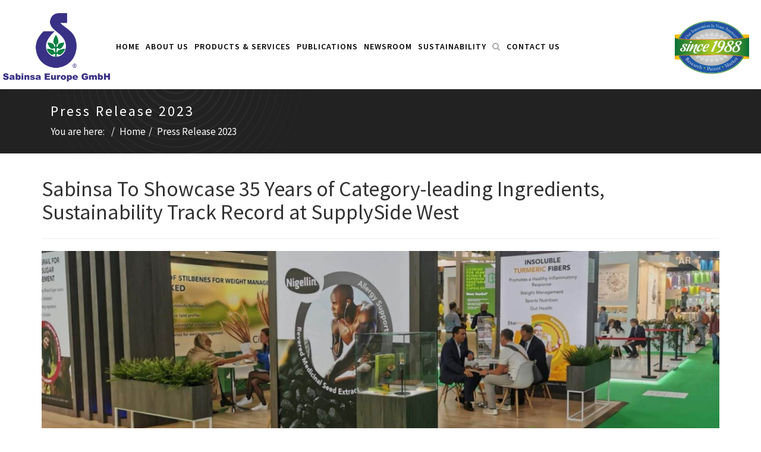

--- FILE ---
content_type: text/html; charset=utf-8
request_url: https://sabinsa.eu/press-release-2023/1256-sabinsa-to-showcase-35-years-of-category-leading-ingredients-sustainability-track-record-at-supplyside-west
body_size: 10798
content:
<!DOCTYPE html>
<html xmlns="http://www.w3.org/1999/xhtml" xml:lang="en-gb" lang="en-gb" dir="ltr">
<head>
    <meta http-equiv="X-UA-Compatible" content="IE=edge">
    <meta name="viewport" content="width=device-width, initial-scale=1">

    
    <base href="https://sabinsa.eu/press-release-2023/1256-sabinsa-to-showcase-35-years-of-category-leading-ingredients-sustainability-track-record-at-supplyside-west" />
	<meta http-equiv="content-type" content="text/html; charset=utf-8" />
	<meta name="keywords" content="Sabinsa Europe, Sabinsa Manufacturing, Reach Compliant, Sabinsa Corporation, Formulation Development Services, Standardized Herbal Extracts, Pharmaceutical, Nutraceutical, Cosmeceutical, Antioxidants, Kosher Certification, Halal Certification, Reach Compliant, Obesity, Weight Management" />
	<meta name="author" content="Pavithra YN" />
	<meta name="description" content="Sabinsa Europe GmbH represents Sabinsa's marketing and sales platform as well as service for all our customers across Europe.  Development and Manufacturing of a wide range of Claim substantiated standardized Herbal Extracts, Phytochemicals. Fine Chemicals, and Specialty Chemicals that find versatile applications in the Pharmaceutical, Nutraceutical, Complementary medicines, personal care industries etc." />
	<meta name="generator" content="Joomla! - Open Source Content Management" />
	<title>Sabinsa To Showcase 35 Years of Category-leading Ingredients, Sustainability Track Record at SupplySide West - Sabinsa Europe GmbH</title>
	<link href="/images/gallery/favicon.ico" rel="shortcut icon" type="image/vnd.microsoft.icon" />
	<link href="https://sabinsa.eu/component/search/?Itemid=255&amp;catid=257&amp;id=1256&amp;format=opensearch" rel="search" title="Search Sabinsa Europe GmbH" type="application/opensearchdescription+xml" />
	<link href="//fonts.googleapis.com/css?family=Source+Sans+Pro:200,200italic,300,300italic,regular,italic,600,600italic,700,700italic,900,900italic&amp;subset=vietnamese" rel="stylesheet" type="text/css" />
	<link href="/templates/lan_heli/css/bootstrap.min.css" rel="stylesheet" type="text/css" />
	<link href="/templates/lan_heli/css/font-awesome.min.css" rel="stylesheet" type="text/css" />
	<link href="/templates/lan_heli/css/k2.css" rel="stylesheet" type="text/css" />
	<link href="/templates/lan_heli/css/vmart.css" rel="stylesheet" type="text/css" />
	<link href="/templates/lan_heli/css/legacy.css" rel="stylesheet" type="text/css" />
	<link href="/templates/lan_heli/css/template.css" rel="stylesheet" type="text/css" />
	<link href="/templates/lan_heli/css/presets/preset1.css" rel="stylesheet" type="text/css" class="preset" />
	<link href="/templates/lan_heli/css/frontend-edit.css" rel="stylesheet" type="text/css" />
	<link href="/modules/mod_sp_quickcontact/assets/css/style.css" rel="stylesheet" type="text/css" />
	<style type="text/css">
body{font-family:Source Sans Pro, sans-serif; font-weight:normal; }h1{font-family:Source Sans Pro, sans-serif; font-weight:normal; }h2{font-family:Source Sans Pro, sans-serif; font-weight:normal; }h3{font-family:Source Sans Pro, sans-serif; font-weight:normal; }h4{font-family:Source Sans Pro, sans-serif; font-weight:normal; }h5{font-family:Source Sans Pro, sans-serif; font-weight:normal; }h6{font-family:Source Sans Pro, sans-serif; font-weight:normal; }#sp-bottom{ background-color:#222222;color:#ffffff;padding:0px 0 30px 0; }#sp-bottom a{color:#ffffff;}#sp-section-6{ background-color:#2e2d2d;color:#ffffff;padding:20px 0; }
	</style>
	<script src="/media/jui/js/jquery.min.js?6b738c24ce4a86b282225b5b6693722c" type="text/javascript"></script>
	<script src="/media/jui/js/jquery-noconflict.js?6b738c24ce4a86b282225b5b6693722c" type="text/javascript"></script>
	<script src="/media/jui/js/jquery-migrate.min.js?6b738c24ce4a86b282225b5b6693722c" type="text/javascript"></script>
	<script src="/media/system/js/caption.js?6b738c24ce4a86b282225b5b6693722c" type="text/javascript"></script>
	<script src="/templates/lan_heli/js/tether.min.js" type="text/javascript"></script>
	<script src="/templates/lan_heli/js/jquery.sticky.js" type="text/javascript"></script>
	<script src="/templates/lan_heli/js/jquery.singlePageNav.min.js" type="text/javascript"></script>
	<script src="/templates/lan_heli/js/frontend-edit.js" type="text/javascript"></script>
	<script src="/modules/mod_sp_quickcontact/assets/js/script.js" type="text/javascript"></script>
	<script type="text/javascript">
jQuery(window).on('load',  function() {
				new JCaption('img.caption');
			});jQuery(function($){ initTooltips(); $("body").on("subform-row-add", initTooltips); function initTooltips (event, container) { container = container || document;$(container).find(".hasTooltip").tooltip({"html": true,"container": "body"});} });
	</script>

   
    <!-- Global site tag (gtag.js) - Google Analytics -->

<script async src="https://www.googletagmanager.com/gtag/js?id=UA-121173809-5"></script>

<script>

  window.dataLayer = window.dataLayer || [];

  function gtag(){dataLayer.push(arguments);}

  gtag('js', new Date());

 

  gtag('config', 'UA-121173809-5');

</script>
	     <script src="https://maxcdn.bootstrapcdn.com/bootstrap/3.3.7/js/bootstrap.min.js"></script>
      <script defer='defer' src="/templates/lan_heli/js/main.js?v=1769021150"></script>
  <link rel="stylesheet" href="/templates/lan_heli/css/CustomStyleSheet.css?v=1769021150" type="text/css" />  
</head>
<body class="site com-content view-article no-layout no-task itemid-1178 en-gb ltr  sticky-header layout-fluid">
    <div class="heli-">
		<div class="body-innerwrapper">
			<header id="sp-header" class="heli_center_logo"><div class="row"><div id="sp-menu" class="col-sm-12 col-md-12"><div class="sp-column ">			<div class='sp-megamenu-wrapper'>
				<a id="offcanvas-toggler" href="#" class="hidden-lg"><i class="fa fa-bars"></i></a>
				<ul class="sp-megamenu-parent menu-fade hidden-xs"><li class="sp-menu-item sab-logo flt-l"><a  href="/"  ><img src="/images/logo/sabinsa-eu-logo.png" alt="Home" /></a></li><li class="sp-menu-item"><a class="home-menu-sabinsa" href="/"  >Home</a></li><li class="sp-menu-item sp-has-child"><a  href="/about-us/"  >About Us</a><div class="sp-dropdown sp-dropdown-main sp-dropdown-mega sp-menu-right" style="width: 500px;"><div class="sp-dropdown-inner"><div class="row"><div class="col-sm-6"><ul class="sp-mega-group"><li class="sp-menu-item sp-has-child"><a class="sp-group-title" href="javascript:void(0);"  >About Us - 01</a><ul class="sp-mega-group-child sp-dropdown-items"><li class="sp-menu-item"><a  href="/sabinsa-founder/"  >Founder</a></li><li class="sp-menu-item"><a  href="/about-us#Our-Story"  >Our Story</a></li><li class="sp-menu-item"><a  href="/about-us#Our-People"  >Our People</a></li><li class="sp-menu-item"><a  href="/about-us/sabinsa-milestones/"  >Milestones</a></li><li class="sp-menu-item"><a  href="/about-us/awards/"  >Awards</a></li></ul></li></ul></div><div class="col-sm-6"><ul class="sp-mega-group"><li class="sp-menu-item sp-has-child"><a class="sp-group-title" href="javascript:void(0);"  >About Us - 02</a><ul class="sp-mega-group-child sp-dropdown-items"><li class="sp-menu-item"><a  href="/about-us/sabinsa-manufacturing-facilities/"  >Manufacturing Facilities</a></li><li class="sp-menu-item"><a  href="/about-us/research-and-development/"  >Research &amp; Development</a></li><li class="sp-menu-item"><a  href="/about-us/intellectual-properties/"  >Intellectual Properties</a></li><li class="sp-menu-item"><a  href="/about-us/sabinsa-associated-companies/"  >Associated Companies</a></li><li class="sp-menu-item country-icon"><a  href="/contact-us#global-offices"  >Global Offices</a></li></ul></li></ul></div></div></div></div></li><li class="sp-menu-item sp-has-child"><a  href="/products-and-services/"  >Products &amp; Services</a><div class="sp-dropdown sp-dropdown-main sp-dropdown-mega sp-menu-right" style="width: 800px;"><div class="sp-dropdown-inner"><div class="row"><div class="col-sm-4"><ul class="sp-mega-group"><li class="sp-menu-item sp-has-child"><a class="sp-group-title" href="javascript:void(0);"  >Products &amp; Services 01</a><ul class="sp-mega-group-child sp-dropdown-items"><li class="sp-menu-item"><a  href="/products-and-services/natural-drugs/" rel="alternate" >Natural Drugs</a></li><li class="sp-menu-item"><a  href="/products-and-services/standardized-phytoextracts/"  >Standardized Phyto Extracts</a></li><li class="sp-menu-item"><a  href="/products-and-services/scfe-products/"  >SCFE Products</a></li><li class="sp-menu-item"><a  href="/products-and-services/natural-proteins/"  >Natural Proteins</a></li><li class="sp-menu-item"><a  href="/products-and-services/enzymes/"  >Enzymes</a></li><li class="sp-menu-item"><a  href="/products-and-services/probiotics-and-synbiotics/"  >Probiotics and Synbiotics</a></li><li class="sp-menu-item"><a  href="/products-and-services/beverage-liquid-dietary-supplements/"  >Beverage/Liquid Dietary Supplements</a></li></ul></li></ul></div><div class="col-sm-4"><ul class="sp-mega-group"><li class="sp-menu-item sp-has-child"><a class="sp-group-title" href="javascript:void(0);"  >Products &amp; Services 02</a><ul class="sp-mega-group-child sp-dropdown-items"><li class="sp-menu-item"><a  href="/products-and-services/cosmeceuticals/"  >Cosmeceuticals</a></li><li class="sp-menu-item"><a  href="/products-and-services/nutritional-fine-chemicals/"  >Nutritional Fine Chemicals</a></li><li class="sp-menu-item"><a  href="/products-and-services/specialty-fine-chemicals/"  >Specialty Fine Chemicals</a></li><li class="sp-menu-item"><a  href="/products-and-services/proprietary-cosmeceutical-blends/"  >Proprietary Cosmeceutical Blends</a></li><li class="sp-menu-item"><a  href="/products-and-services/functional-nutritional-blends/"  >Functional Nutritional Blends</a></li><li class="sp-menu-item"><a  href="/products-and-services/minerals-for-nutritional-use/"  >Minerals for Nutritional Use</a></li></ul></li></ul></div><div class="col-sm-4"><ul class="sp-mega-group"><li class="sp-menu-item sp-has-child"><a class="sp-group-title" href="javascript:void(0);"  >Products &amp; Services 03</a><ul class="sp-mega-group-child sp-dropdown-items"><li class="sp-menu-item"><a  href="/products-and-services/aquasol-ingredients/"  >AquaSol Ingredients</a></li><li class="sp-menu-item"><a  href="/products-and-services/gras-affirmed-ingredients/"  >GRAS Affirmed Ingredients</a></li><li class="sp-menu-item"><a  href="/products-and-services/custom-manufacturing/"  >Custom Manufacturing</a></li><li class="sp-menu-item"><a  href="/products-and-services/contract-manufacturing/"  >Contract Manufacturing</a></li><li class="sp-menu-item"><a  href="http://moses.sabinsa.com/PSS/PSS" rel="noopener noreferrer" target="_blank" >Product Specification Sheet</a></li><li class="sp-menu-item"><a class="newpdts-blink" href="/new-products"  >New Products</a></li></ul></li></ul></div></div></div></div></li><li class="sp-menu-item sp-has-child publish"><a  href="/sami-sabinsa-publications/coffee-table-books"  >Publications</a><div class="sp-dropdown sp-dropdown-main sp-menu-right" style="width: 240px;"><div class="sp-dropdown-inner"><ul class="sp-dropdown-items"><li class="sp-menu-item"><a  href="/sami-sabinsa-publications/coffee-table-book"  >Coffee Table Book</a></li><li class="sp-menu-item"><a  href="/sami-sabinsa-publications/popular-articles"  >Popular Articles</a></li><li class="sp-menu-item"><a  href="/sami-sabinsa-publications/research-papers"  >Research Papers</a></li></ul></div></div></li><li class="sp-menu-item sp-has-child"><a  href="/newsroom/sabinsa-press-releases/"  >Newsroom</a><div class="sp-dropdown sp-dropdown-main sp-dropdown-mega sp-menu-right" style="width: 400px;"><div class="sp-dropdown-inner"><div class="row"><div class="col-sm-6"><ul class="sp-mega-group"><li class="sp-menu-item sp-has-child"><a class="sp-group-title" href="javascript:void(0);"  >Newsroom 01</a><ul class="sp-mega-group-child sp-dropdown-items"><li class="sp-menu-item"><a  href="/newsroom/books"  >Books</a></li><li class="sp-menu-item"><a  href="/newsroom/announcements/"  >Announcements</a></li><li class="sp-menu-item"><a  href="/newsroom/sabinsa-press-releases/"  >Press Releases</a></li><li class="sp-menu-item"><a  href="/newsroom/sabinsa-media-coverage/"  >Media Coverage</a></li><li class="sp-menu-item"><a  href="/newsroom/sabinsa-presentations/"  >Presentations</a></li><li class="sp-menu-item"><a  href="/newsroom/sabinsa-whitepapers/"  >White Papers</a></li><li class="sp-menu-item"><a  href="/newsroom/sabinsa-articles/"  >Articles</a></li><li class="sp-menu-item"><a  href="/newsroom/sabinsa-newsletters/"  >Newsletters</a></li></ul></li></ul></div><div class="col-sm-6"><ul class="sp-mega-group"><li class="sp-menu-item sp-has-child"><a class="sp-group-title" href="javascript:void(0);"  >Newsroom 02</a><ul class="sp-mega-group-child sp-dropdown-items"><li class="sp-menu-item"><a  href="/newsroom/dr-kalam-visit/"  >Visit by Dr. Kalam</a></li><li class="sp-menu-item"><a  href="/newsroom/sabinsa-events/"  >Events</a></li><li class="sp-menu-item"><a  href="/newsroom/sabinsa-webinars/"  >Webinars</a></li><li class="sp-menu-item"><a  href="/newsroom/videos-from-sabinsa/"  >Videos</a></li><li class="sp-menu-item"><a  href="/newsroom/ads-from-sabinsa/"  >Ads</a></li><li class="sp-menu-item"><a  href="/newsroom/sabinsa-products-faq/"  >FAQ</a></li></ul></li></ul></div></div></div></div></li><li class="sp-menu-item"><a  href="/sustainability"  >Sustainability</a></li><li class="sp-menu-item sp-has-child menu-search"><a  href="/component/search/"  ><i class="fa fa-search"></i></a><div class="sp-dropdown sp-dropdown-main sp-dropdown-mega sp-menu-right" style="width: 300px;"><div class="sp-dropdown-inner"><div class="row"><div class="col-sm-12"><div class="sp-module "><div class="sp-module-content"><div class="search">
	<form action="/press-release-2023" method="post">
		<input name="searchword" id="mod-search-searchword" maxlength="200"  class="inputbox search-query" type="text" size="20" placeholder="Search ..." />		<input type="hidden" name="task" value="search" />
		<input type="hidden" name="option" value="com_search" />
		<input type="hidden" name="Itemid" value="255" />
	</form>
</div>
</div></div></div></div></div></div></li><li class="sp-menu-item"><a  href="/contact-us/"  >Contact Us</a></li><li class="sp-menu-item sab35yrs-logo flt-r"><a  href="/"  title="Our Innovation Is Your Answer® | Since 1988 | Research . Patent . Market" ><img src="https://sabinsa.com/images/logo/sami-sabinsa-since-1988-logo.png" alt="36 years of sabinsa corporation" /></a></li><li class="sp-menu-item"></li></ul>			</div>
		</div></div></div></header><section id="sp-section-3" class="title-bar"><div class="container"><div class="row"><div id="sp-title" class="col-sm-12 col-md-12"><div class="sp-column "><div class="sp-page-title"><div class="container"><h1 class="hidden">Press Release 2023</h1><h2>Press Release 2023</h2>
<ol class="breadcrumb">
	<li>You are here: &#160;</li><li><a href="/" class="pathway">Home</a></li><li><a href="/press-release-2023" class="pathway">Press Release 2023</a></li></ol>
</div></div></div></div></div></div></section><section id="sp-main-body"><div class="container"><div class="row"><div id="sp-component" class="col-sm-12 col-md-12"><div class="sp-column "><div id="system-message-container">
	</div>
<article class="item item-page" itemscope itemtype="http://schema.org/Article">
	<meta itemprop="inLanguage" content="en-GB" />
				<div class="page-header">
		<h1> Sabinsa To Showcase 35 Years of Category-leading Ingredients, Sustainability Track Record at SupplySide West </h1>
		<!--h1> Press Release 2023 </h1-->
	</div>
	
	
		<div class="entry-image full-image"> <img
				src="https://sabinsa.com/images/events/2022/vitafoods/vitafoods-europe-2022.jpg" alt="" itemprop="image"/> </div>

	<div class="entry-header has-post-format">

						<dl class="article-info">

		
			<dt class="article-info-term"></dt>	
				
			
			
			
			
							<dd class="published">
	<i class="fa fa-calendar-o"></i>
	<time datetime="2023-10-10T04:00:00+02:00" itemprop="datePublished" data-toggle="tooltip" title="Published Date">
		10 October 2023	</time>
</dd>			
		
					
			
					
		
	</dl>
				
	</div>
					<!--h2 itemprop="name"-->
				<!--?php if ($params->get('show_title')) : ?-->
					<!--?php echo $this->escape($this->item->title); ?-->
				<!--?php endif; ?-->
			<!--/h2-->
											
				
		
				
	
			<div itemprop="articleBody">
		<div class="article-body">
  <p>
    Sabinsa, the multi-national health science company founded by Dr. Muhammed
    Majeed 35 years ago, will feature the research and benefits of the company’s
    category-leading, science supported ingredient products and long history of
    sustainability at SupplySide West, October 25-26 at Mandalay Bay in Las
    Vegas, Nevada
  </p>

  <div class="row">
    <div class="col-sm-9">
      <p>
        Scientists will be available in booth #4647 to describe Sabinsa’s top
        selling products including LactoSpore<sup>®</sup> shelf stable
        probiotic, DigeZyme<sup>®</sup> digestive enzyme blend, Curcumin C3
        Complex<sup>®</sup>, the most researched curcumin, and Saberry<sup
          >®</sup
        >
        standardized amla for healthy blood sugar support.
      </p>
      <p>
        Additional products from the extensive Sabinsa portfolio to be
        highlighted include:
      </p>
      <p>
        CurCousin<sup>®</sup> (metabolic health), a self-affirmed GRAS weight
        management ingredient, standardized for a minimum of 99% Calebin-A
      </p>
      <p>
        Sabroxy<sup>®</sup> (cognitive health), a flavonoid rich extract from
        <em>Oroxylum indicum</em> bark, standardized for a minimum of 10%
        Oroxylin A, 15% Baicalein and 6% Chrysin
      </p>
    </div>
    <div class="col-sm-3">
      <img
        src="https://sabinsa.com/images/35yrs/sami-sabinsa-35-years.jpg"
        alt="Sabinsa Celebrates 35th Anniversary "
        style="margin: 20px 0"
        class="img-responsive"
      />
    </div>
  </div>

  <p>
    Cirpusins<sup>®</sup> (weight management), a stilbene rich extract from
    <em>Cyperus rotundus</em> root, standardized for a minimum of 6% total
    stilbenes (Piceatannol, Scirpusin-A, Scirpusin-B)
  </p>
  <p>
    LivLonga<sup>®</sup> (liver support), a unique blend of three scientifically
    validated natural ingredients – Curcumin C3 Complex<sup>®</sup>,
    Livinol<sup>®</sup>, and BioPerine<sup>®</sup>
  </p>
  <p>
    Nigellin<sup>®</sup> (general health & wellness), Super critical fluid (SCF)
    extract from the seeds of <em>Nigella sativa</em> (Black Cumin Seed),
    standardized for 5% and 20% Thymoquinone
  </p>
  <p>
    C<sup class="trademark">3</sup> Reduct<sup>®</sup> (superior antioxidant with nutraceutical
    and cosmeceutical applications), the first ever EFSA approved novel food
    active metabolite of Curcuminoids, standardized for a minimum of 95%
    Tetrahydrocurcuminoids
  </p>
  <p>
    Flavinergy<sup class="trademark">™</sup> (Black Thai Ginger), a methoxy
    flavone rich extract from <em>Kaempferia parviflora </em>(Black ginger)
    rhizome, standardized for a minimum of 10% total methoxy flavones
  </p>
  <p>Shagandha<sup>®</sup> (ashwagandha for stress and sleep)</p>
  <p>New innovations also to be showcased will be:</p>
  <p>
    Aged Garlic, an organosulfur rich extract from <em>Allium sativum</em> bulb
    containing 0.5% S-Allylcysteine
  </p>
  <p>
    Sabrolithin<sup class="trademark">™</sup> A & B (Urolithin A & B), an
    ellagic acid and ellagitannins metabolite, containing 99% Urolithin A and
    99% Urolithin B
  </p>
  <p>
    Mangiophelin<sup class="trademark">™</sup> Mango Extract (antioxidant), a
    polyphenol rich extract from <em>Mangifera indica</em> (Mango) immature
    deseeded dry fruit, standardized for a minimum of 10% Polyphenols
  </p>
  <p>
    At the show, Sabinsa will also be describing its long history of commitment
    towards environmental stewardship and sustainable practices. One recent
    initiative has been to invest in alternative energy to power its
    manufacturing facilities. Sabinsa’s long-standing sustainable raw material
    sourcing practices for the cultivation of numerous medicinal crops continues
    with the recently added <em>Plectranthus hadiensis</em> and
    <em>Picrorhiza kurroa</em>
    programs. This practice guarantees the supply of high-quality, fair-trade
    materials from farmers. In addition, the company also actively practices
    Social and Economic Sustainability.
  </p>
</div>	</div>

	
	
	
<ul class="pager pagenav">
	<li class="previous">
		<a class="hasTooltip" title="Sabinsa Presents Exclusive Round Table Sessions at Food Matters Live Program in the UK" aria-label="Previous article: Sabinsa Presents Exclusive Round Table Sessions at Food Matters Live Program in the UK" href="/press-release-2023/1259-sabinsa-presents-exclusive-round-table-sessions-at-food-matters-live-program-in-the-uk" rel="prev">
			<span class="icon-chevron-left" aria-hidden="true"></span> <span aria-hidden="true">Prev</span>		</a>
	</li>
	<li class="next">
		<a class="hasTooltip" title="Sabinsa Celebrates 35th Anniversary" aria-label="Next article: Sabinsa Celebrates 35th Anniversary" href="/press-release-2023/1255-sabinsa-celebrates-35th-anniversary" rel="next">
			<span aria-hidden="true">Next</span> <span class="icon-chevron-right" aria-hidden="true"></span>		</a>
	</li>
</ul>
				
	
	
			<div class="sp-social-share clearfix"><ul><li><iframe src="//www.facebook.com/plugins/like.php?href=https://sabinsa.eu/press-release-2023/1256-sabinsa-to-showcase-35-years-of-category-leading-ingredients-sustainability-track-record-at-supplyside-west&amp;layout=button_count&amp;show_faces=false&amp;width=105&amp;action=like&amp;colorscheme=light&amp;height=21" scrolling="no" frameborder="0" style="border:none; overflow:hidden; width:105px; height:21px;" allowTransparency="true"></iframe></li><li><a href="//twitter.com/share" class="twitter-share-button" data-url="https://sabinsa.eu/press-release-2023/1256-sabinsa-to-showcase-35-years-of-category-leading-ingredients-sustainability-track-record-at-supplyside-west" data-text="Sabinsa To Showcase 35 Years of Category-leading Ingredients, Sustainability Track Record at SupplySide West" data-lang="en">tweet</a> <script>!function(d,s,id){var js,fjs=d.getElementsByTagName(s)[0];if(!d.getElementById(id)){js=d.createElement(s);js.id=id;js.src="//platform.twitter.com/widgets.js";fjs.parentNode.insertBefore(js,fjs);}}(document,"script","twitter-wjs");</script></li><li><div class="g-plusone" data-size="medium" data-href=""></div>
	<script type='text/javascript'>
		(function() {
			var po = document.createElement('script'); po.type = 'text/javascript'; po.async = true;
			po.src = '//apis.google.com/js/plusone.js';
			var s = document.getElementsByTagName('script')[0]; s.parentNode.insertBefore(po, s);
		})();
	</script>
</li><li><script type="text/javascript" src="//assets.pinterest.com/js/pinit.js"></script><a href="//pinterest.com/pin/create/button/?url=" class="pin-it-button" count-layout="horizontal"><img border="0" src="//assets.pinterest.com/images/PinExt.png" title="Pin It" /></a></li></ul></div>		<div id="sp-comments"></div>		
</article>
</div></div></div></div></section><section id="sp-bottom"><div class="container"><div class="row"><div id="sp-bottom1" class="col-xs-12 col-sm-6 col-md-3"><div class="sp-column "><ul class="sp-contact-info"><div class="sp-module ">
<h3 class="sp-module-title">VISIT US</h3>
<div class="sp-module-content">
<div class="custom"><li class="sp-contact-location" style="line-height:22px;"><i class="fa fa-map-marker"></i><p style="display:inline;padding-left: 7px;">Sabinsa Europe GmbH<br><span style="padding-left: 32px;">Monzastrasse 4</span><br><span style="padding-left: 32px;">63225 Langen</span><br><span style="padding-left: 32px;">Germany</span></p></li></div></div></div><li class="sp-contact-phone"><i class="fa fa-phone"></i> +49 6103 270 11 11</li><li class="sp-contact-phone"><i class="fa fa-fax"></i>+49 6103 270 11 27</li><li class="sp-contact-email"><i class="fa fa-envelope"></i> <a href="mailto:info@sabinsa.eu">info@sabinsa.eu</a></li></ul><ul class="social-icons"><li><a target="_blank" href="https://www.facebook.com/Sabinsa.Europe/"><i class="fa fa-facebook"></i></a></li><li><a target="_blank" href="https://twitter.com/sabinsa"><i class="fa fa-twitter"></i></a></li><li><a target="_blank" href="https://www.youtube.com/c/SabinsaCorporation"><i class="fa fa-youtube"></i></a></li><li><a target="_blank" href="https://www.linkedin.com/showcase/sabinsa-europe-gmbh/?originalSubdomain=de"><i class="fa fa-linkedin"></i></a></li></ul></div></div><div id="sp-bottom2" class="col-xs-12 col-sm-6 col-md-3"><div class="sp-column "><div class="sp-module "><h3 class="sp-module-title">CERTIFICATES</h3><div class="sp-module-content">

<div class="custom"  >
	<table>
<tbody>
<tr>
<td><img class="img-responsive" style="width: 100%; padding: 0 5px 5px 0;" src="https://sabinsa.com/images/certificate-logos/footer-logo-2.jpg" alt="Certificate Logos" /></td>
<td><img class="img-responsive" style="width: 100%; padding: 0 5px 5px 0;" src="https://sabinsa.com/images/certificate-logos/footer-logo-3.jpg" alt="Certificate Logos" /></td>
</tr>
<tr>
<td><img class="img-responsive" style="width: 100%; padding: 0 5px 5px 0;" src="https://sabinsa.com/images/certificate-logos/footer-logo-4.jpg" alt="Certificate Logos" /></td>
<td><img class="img-responsive" style="width: 100%; padding: 0 5px 5px 0;" src="https://sabinsa.com/images/certificate-logos/footer-logo-6.jpg" alt="Certificate Logos" /></td>
</tr>
</tbody>
</table>
<div id="disclaimer" class="modal disclaimer-modal">
<div class="modal-dialog">
<div class="modal-content"><!-- Modal Header -->
<div class="modal-header">
<h4 class="modal-title">Disclaimer</h4>
<button class="close" type="button" data-dismiss="modal">×</button></div>
<!-- Modal body -->
<div class="modal-body">
<p><span style="font-weight: 600;">EFSA:</span> These statements have not been evaluated by the EFSA. These products are not intended to diagnose, treat, cure, or prevent any disease.</p>
<p><span style="font-weight: 600;">Usage disclaimer:</span> The information pertaining to any marketing materials by Sabinsa, is for general purposes only. Users are urged to check the validity of patents if any, on any Sabinsa items for their intended use.</p>
<p><span style="font-weight: 600;">US-FDA:</span> These statements have not been evaluated by the Food and Drug Administration. These products are not intended to diagnose, treat, cure, or prevent any disease.</p>
<p><span style="font-weight: 600;">Australia:</span> Please note as an ingredient supplier the information contained in this website is for marketers of finished products formulations and is not intended as consumer advice. Marketers should ensure finished products are lawful and comply with the regulations of the countries in which these items are sold. Every care has been taken to ensure the accuracy of the information provided at the time of publication.</p>
</div>
<!-- Modal footer -->
<div class="modal-footer"><button class="btn btn-danger" type="button" data-dismiss="modal">Close</button></div>
</div>
</div>
</div></div>
</div></div></div></div><div id="sp-bottom3" class="col-xs-12 col-sm-6 col-md-3"><div class="sp-column "><div class="sp-module "><h3 class="sp-module-title">GLOBAL OFFICES</h3><div class="sp-module-content">

<div class="custom"  >
	<div class="col-md-12" style="padding-left: 0;">
<div class="col-md-6 col-sm-6 col-xs-6" style="text-align: left; padding-left: 0;">
<p><a href="https://www.sabinsa.com/" target="_blank" rel="noopener noreferrer">USA</a></p>
<p><a href="https://www.sabinsamanufacturing.com/" target="_blank" rel="noopener noreferrer">Utah, USA</a></p>
<p><a href="https://www.sabinsa.com.au/" target="_blank" rel="noopener noreferrer">Australia</a></p>
<p><a href="http://sabinsa.com.br/" target="_blank" rel="noopener noreferrer">Brasil</a></p>
<p><a href="https://www.sabinsa.ca/" target="_blank" rel="noopener noreferrer">Canada</a></p>
<p><a href="http://www.sabinsa.com.cn/" target="_blank" rel="noopener noreferrer">China</a></p>
<p><a href="http://www.samilabs.com/" target="_blank" rel="noopener noreferrer">India</a></p>
</div>
<div class="col-md-6 col-sm-6 col-xs-6" style="padding: 0;">
<p><a href="http://www.sabinsa.co.jp/" target="_blank" rel="noopener noreferrer">Japan</a></p>
<p><a href="http://www.sabinsa.co.kr/" target="_blank" rel="noopener noreferrer">Korea</a></p>
<p><a href="http://www.sabinsa.com.pl/" target="_blank" rel="noopener noreferrer">Poland</a></p>
<p><a href="https://www.sabinsa.co.za/" target="_blank" rel="noopener noreferrer">South Africa</a></p>
<p><a href="https://hanburyfze.com/" target="_blank" rel="noopener noreferrer">UAE</a></p>
<p><a href="http://sabinsa.vn/" target="_blank" rel="noopener noreferrer">Vietnam</a></p>
</div>
</div></div>
</div></div></div></div><div id="sp-bottom4" class="col-xs-12 col-sm-6 col-md-3"><div class="sp-column "><div class="sp-module "><h3 class="sp-module-title">CONTACT US</h3><div class="sp-module-content"><div id="sp_quickcontact412" class="sp_quickcontact">
	<div id="sp_qc_status"></div>
	<form id="sp-quickcontact-form" onsubmit="submiform.disabled = true; return true;">
		<div class="sp_qc_clr"></div>
		<span class="fa fa-user"></span><input type="text" name="name" id="name" onfocus="if (this.value=='Name...') this.value='';" onblur="if (this.value=='') this.value='Name...';" value="Name..." required />
		<div class="sp_qc_clr"></div>
		<span class="fa fa-envelope"></span><input type="email" name="email" id="email" onfocus="if (this.value=='Email...') this.value='';" onblur="if (this.value=='') this.value='Email...';" value="Email..." required />
		<!--div class="sp_qc_clr"></div>
		<input type="text" name="subject" id="subject" onfocus="if (this.value=='Subject...') this.value='';" onblur="if (this.value=='') this.value='Subject...';" value="Subject..." /-->
		<div class="sp_qc_clr"></div>
		<span class="fa fa-pencil"></span><textarea name="message" id="message" style="resize:none;" onfocus="if (this.value=='Message...') this.value='';" onblur="if (this.value=='') this.value='Message...';" cols="" rows="">Message...</textarea>	
		<div class="sp_qc_clr"></div>
					<input type="text" name="sccaptcha" placeholder="3 + 4 = ?" required />
				<div class="sp_qc_clr"></div>
		<input id="sp_qc_submit" class="button" type="submit" value="Send Message" name="submiform"/>
		<div class="sp_qc_clr"></div>
	</form>
</div></div></div></div></div></div></div></section><section id="sp-section-6"><div class="row"><div id="sp-footer2" class="col-sm-12 col-md-12"><div class="sp-column "><div class="sp-module "><div class="sp-module-content">

<div class="custom"  >
	<div class="disc">
  <div class="container">
  <h6 class="text-center">
    Disclaimer
  </h6>
  <p>
    Please note that this website and information provided herein is not for final consumers of a finished food, beverage, dietary supplement product or cosmetic product, as the information contained herein does not refer to finished products for consumers.
  </p>
   <p>
    The information provided on the website is intended only for producers of finished food, beverage, dietary supplement and cosmetic product.
  </p>
   <p>
    The statements related to ingredients on the website, have not been evaluated by the Food and Drug Administration and are not intended to diagnose, treat, cure, or prevent any disease.
  </p>
   <p>
    The website and information herein are available in various countries across the world, and hence statements or product information including its classification may not be applicable in your country.

  </p>
   <p>
    Information and statements provided on the website, shall not be construed as license to practice, or recommendations to infringe, any patents or other intellectual property rights of Sabinsa and others.
  </p>
   <p>
    By browsing further, You understand the above terms.
  </p>
</div>
  </div></div>
</div></div></div></div></div></section><footer id="sp-footer"><div class="container"><div class="row"><div id="sp-footer1" class="col-sm-12 col-md-12"><div class="sp-column ">&copy; 2026<span class="sp-copyright"> Sabinsa. All Rights Reserved | <a href="/privacy-policy" style="color:#222;">Privacy Policy</a> | <a href="/terms-of-use" style="color:#222;">Terms of Use</a> | <a href="/sitemap"  style="color:#222;">Sitemap</a> | <a href="#" data-toggle="modal" data-target="#disclaimer" style="color:#222;">Disclaimer</a></span></div></div></div></div></footer>
			<div class="offcanvas-menu">
				<a href="#" class="close-offcanvas"><i class="fa fa-remove"></i></a>
				<div class="offcanvas-inner">
											<div class="sp-module "><div class="sp-module-content"><div class="search">
	<form action="/press-release-2023" method="post">
		<input name="searchword" id="mod-search-searchword" maxlength="200"  class="inputbox search-query" type="text" size="20" placeholder="Search ..." />		<input type="hidden" name="task" value="search" />
		<input type="hidden" name="option" value="com_search" />
		<input type="hidden" name="Itemid" value="255" />
	</form>
</div>
</div></div><div class="sp-module "><div class="sp-module-content"><ul class="nav menu mod-list">
<li class="item-1060"><a href="/" ><img src="/images/logo/sabinsa-eu-logo.png" alt="Home" /></a></li><li class="item-1005"><a href="/" class="home-menu-sabinsa">Home</a></li><li class="item-1006 deeper parent"><a href="/about-us/" >About Us</a><ul class="nav-child unstyled small"><li class="item-1008 divider deeper parent"><span class="separator ">About Us - 01</span>
<ul class="nav-child unstyled small"><li class="item-1017"><a href="/sabinsa-founder/" >Founder</a></li><li class="item-1009"><a href="/about-us#Our-Story" >Our Story</a></li><li class="item-1010"><a href="/about-us#Our-People" >Our People</a></li><li class="item-1011"><a href="/about-us/sabinsa-milestones/" >Milestones</a></li><li class="item-1012"><a href="/about-us/awards/" >Awards</a></li></ul></li><li class="item-1007 divider deeper parent"><span class="separator ">About Us - 02</span>
<ul class="nav-child unstyled small"><li class="item-1013"><a href="/about-us/sabinsa-manufacturing-facilities/" >Manufacturing Facilities</a></li><li class="item-1014"><a href="/about-us/research-and-development/" >Research &amp; Development</a></li><li class="item-1015"><a href="/about-us/intellectual-properties/" >Intellectual Properties</a></li><li class="item-1016"><a href="/about-us/sabinsa-associated-companies/" >Associated Companies</a></li><li class="item-1000"><a href="/contact-us#global-offices" >Global Offices</a></li></ul></li></ul></li><li class="item-1025 deeper parent"><a href="/products-and-services/" >Products &amp; Services</a><ul class="nav-child unstyled small"><li class="item-1019 divider deeper parent"><span class="separator ">Products &amp; Services 01</span>
<ul class="nav-child unstyled small"><li class="item-1021"><a href="/products-and-services/natural-drugs/" rel="alternate">Natural Drugs</a></li><li class="item-1026"><a href="/products-and-services/standardized-phytoextracts/" >Standardized Phyto Extracts</a></li><li class="item-1027"><a href="/products-and-services/scfe-products/" >SCFE Products</a></li><li class="item-1022"><a href="/products-and-services/natural-proteins/" >Natural Proteins</a></li><li class="item-1029"><a href="/products-and-services/enzymes/" >Enzymes</a></li><li class="item-1030"><a href="/products-and-services/probiotics-and-synbiotics/" >Probiotics and Synbiotics</a></li><li class="item-1031"><a href="/products-and-services/beverage-liquid-dietary-supplements/" >Beverage/Liquid Dietary Supplements</a></li></ul></li><li class="item-1024 divider deeper parent"><span class="separator ">Products &amp; Services 02</span>
<ul class="nav-child unstyled small"><li class="item-1032"><a href="/products-and-services/cosmeceuticals/" >Cosmeceuticals</a></li><li class="item-1035"><a href="/products-and-services/nutritional-fine-chemicals/" >Nutritional Fine Chemicals</a></li><li class="item-1038"><a href="/products-and-services/specialty-fine-chemicals/" >Specialty Fine Chemicals</a></li><li class="item-1039"><a href="/products-and-services/proprietary-cosmeceutical-blends/" >Proprietary Cosmeceutical Blends</a></li><li class="item-1033"><a href="/products-and-services/functional-nutritional-blends/" >Functional Nutritional Blends</a></li><li class="item-1040"><a href="/products-and-services/minerals-for-nutritional-use/" >Minerals for Nutritional Use</a></li></ul></li><li class="item-1023 divider deeper parent"><span class="separator ">Products &amp; Services 03</span>
<ul class="nav-child unstyled small"><li class="item-1041"><a href="/products-and-services/aquasol-ingredients/" >AquaSol Ingredients</a></li><li class="item-1042"><a href="/products-and-services/gras-affirmed-ingredients/" >GRAS Affirmed Ingredients</a></li><li class="item-1043"><a href="/products-and-services/custom-manufacturing/" >Custom Manufacturing</a></li><li class="item-1044"><a href="/products-and-services/contract-manufacturing/" >Contract Manufacturing</a></li><li class="item-1045"><a href="http://moses.sabinsa.com/PSS/PSS" target="_blank" rel="noopener noreferrer">Product Specification Sheet</a></li><li class="item-1184"><a href="/new-products" class="newpdts-blink">New Products</a></li></ul></li></ul></li><li class="item-1173 deeper parent"><a href="/sami-sabinsa-publications/coffee-table-books" >Publications</a><ul class="nav-child unstyled small"><li class="item-1176"><a href="/sami-sabinsa-publications/coffee-table-book" >Coffee Table Book</a></li><li class="item-1175"><a href="/sami-sabinsa-publications/popular-articles" >Popular Articles</a></li><li class="item-1174"><a href="/sami-sabinsa-publications/research-papers" >Research Papers</a></li></ul></li><li class="item-1020 deeper parent"><a href="/newsroom/sabinsa-press-releases/" >Newsroom</a><ul class="nav-child unstyled small"><li class="item-1036 divider deeper parent"><span class="separator ">Newsroom 01</span>
<ul class="nav-child unstyled small"><li class="item-1160"><a href="/newsroom/books" >Books</a></li><li class="item-1138"><a href="/newsroom/announcements/" >Announcements</a></li><li class="item-1048"><a href="/newsroom/sabinsa-press-releases/" >Press Releases</a></li><li class="item-1050"><a href="/newsroom/sabinsa-media-coverage/" >Media Coverage</a></li><li class="item-1049"><a href="/newsroom/sabinsa-presentations/" >Presentations</a></li><li class="item-1051"><a href="/newsroom/sabinsa-whitepapers/" >White Papers</a></li><li class="item-1052"><a href="/newsroom/sabinsa-articles/" >Articles</a></li><li class="item-1053"><a href="/newsroom/sabinsa-newsletters/" >Newsletters</a></li></ul></li><li class="item-1046 divider deeper parent"><span class="separator ">Newsroom 02</span>
<ul class="nav-child unstyled small"><li class="item-1054"><a href="/newsroom/dr-kalam-visit/" >Visit by Dr. Kalam</a></li><li class="item-1055"><a href="/newsroom/sabinsa-events/" >Events</a></li><li class="item-1056"><a href="/newsroom/sabinsa-webinars/" >Webinars</a></li><li class="item-1057"><a href="/newsroom/videos-from-sabinsa/" >Videos</a></li><li class="item-1058"><a href="/newsroom/ads-from-sabinsa/" >Ads</a></li><li class="item-1059"><a href="/newsroom/sabinsa-products-faq/" >FAQ</a></li></ul></li></ul></li><li class="item-1182"><a href="/sustainability" >Sustainability</a></li><li class="item-1061"><a href="/component/search/" >Search</a></li><li class="item-1018"><a href="/contact-us/" >Contact Us</a></li><li class="item-1181"><a href="/" title="Our Innovation Is Your Answer® | Since 1988 | Research . Patent . Market"><img src="https://sabinsa.com/images/logo/sami-sabinsa-since-1988-logo.png" alt="36 years of sabinsa corporation" /></a></li></ul>
</div></div>
									</div>
			</div>
		</div>
    </div>

        
<link rel="stylesheet" type="text/css" href="/templates/lan_heli/css/print.css?v=1769021150" media="print">

  <script> (function() { var v = document.getElementsByClassName("youtube-player"); for (var n = 0; n < v.length; n++) { v[n].onclick = function () { var iframe = document.createElement("iframe"); iframe.setAttribute("src", "//www.youtube.com/embed/" + this.dataset.id + "?autoplay=1&autohide=2&border=0&wmode=opaque&enablejsapi=1&rel="+ this.dataset.related +"&controls="+this.dataset.control+"&showinfo=" + this.dataset.info); iframe.setAttribute("frameborder", "0"); iframe.setAttribute("id", "youtube-iframe"); iframe.setAttribute("style", "width: 100%; height: 100%; position: absolute; top: 0; left: 0;"); if (this.dataset.fullscreen == 1){ iframe.setAttribute("allowfullscreen", ""); } while (this.firstChild) { this.removeChild(this.firstChild); } this.appendChild(iframe); }; } })(); </script>
     
<noscript><strong>JavaScript is currently disabled.</strong>Please enable it for a better experience of <a href="http://2glux.com/projects/jumi">Jumi</a>.</noscript></body>
</html>

--- FILE ---
content_type: text/html; charset=utf-8
request_url: https://accounts.google.com/o/oauth2/postmessageRelay?parent=https%3A%2F%2Fsabinsa.eu&jsh=m%3B%2F_%2Fscs%2Fabc-static%2F_%2Fjs%2Fk%3Dgapi.lb.en.2kN9-TZiXrM.O%2Fd%3D1%2Frs%3DAHpOoo_B4hu0FeWRuWHfxnZ3V0WubwN7Qw%2Fm%3D__features__
body_size: 162
content:
<!DOCTYPE html><html><head><title></title><meta http-equiv="content-type" content="text/html; charset=utf-8"><meta http-equiv="X-UA-Compatible" content="IE=edge"><meta name="viewport" content="width=device-width, initial-scale=1, minimum-scale=1, maximum-scale=1, user-scalable=0"><script src='https://ssl.gstatic.com/accounts/o/2580342461-postmessagerelay.js' nonce="J3k8uHzrlTxv92u7wp2PMQ"></script></head><body><script type="text/javascript" src="https://apis.google.com/js/rpc:shindig_random.js?onload=init" nonce="J3k8uHzrlTxv92u7wp2PMQ"></script></body></html>

--- FILE ---
content_type: text/css
request_url: https://sabinsa.eu/templates/lan_heli/css/template.css
body_size: 17998
content:
.form-control {
  display: block;
  height: 34px;
  padding: 6px 12px;
  font-size: 14px;
  line-height: 1.428571429;
  color: #555555;
  background-color: #fff;
  background-image: none;
  border: 1px solid #f7f7f7;
  border-radius: 4px;
  -webkit-box-shadow: inset 0 1px 1px rgba(0,0,0,0.075);
  box-shadow: inset 0 1px 1px rgba(0,0,0,0.075);
  -webkit-transition: border-color ease-in-out .15s, box-shadow ease-in-out .15s;
  -o-transition: border-color ease-in-out .15s, box-shadow ease-in-out .15s;
  transition: border-color ease-in-out .15s, box-shadow ease-in-out .15s;
}
.form-control:focus {
  border-color: #66afe9;
  outline: 0;
  -webkit-box-shadow: inset 0 1px 1px rgba(0,0,0,.075), 0 0 8px rgba(102,175,233,0.6);
  box-shadow: inset 0 1px 1px rgba(0,0,0,.075), 0 0 8px rgba(102,175,233,0.6);
}
.form-control::-moz-placeholder {
  color: #999;
  opacity: 1;
}
.form-control:-ms-input-placeholder {
  color: #999;
}
.form-control::-webkit-input-placeholder {
  color: #999;
}
.form-control[disabled],
.form-control[readonly],
fieldset[disabled] .form-control {
  cursor: not-allowed;
  background-color: #eeeeee;
  opacity: 1;
}
textarea.form-control {
  height: auto;
}
@font-face {
  font-family: 'IcoMoon';
  src: url('../fonts/IcoMoon.eot');
  src: url('../fonts/IcoMoon.eot?#iefix') format('embedded-opentype'), url('../fonts/IcoMoon.woff') format('woff'), url('../fonts/IcoMoon.ttf') format('truetype'), url('../fonts/IcoMoon.svg#IcoMoon') format('svg');
  font-weight: normal;
  font-style: normal;
}
[data-icon]:before {
  font-family: 'IcoMoon';
  content: attr(data-icon);
  speak: none;
}
[class^="icon-"],
[class*=" icon-"] {
  display: inline-block;
  width: 14px;
  height: 14px;
  margin-right: .25em;
  line-height: 14px;
  background-image: none;
}
dd > span[class^="icon-"] + time,
dd > span[class*=" icon-"] + time {
  margin-left: -0.25em;
}
dl.article-info dd.hits span[class^="icon-"],
dl.article-info dd.hits span[class*=" icon-"] {
  margin-right: 0;
}
[class^="icon-"]:before,
[class*=" icon-"]:before {
  font-family: 'IcoMoon';
  font-style: normal;
  speak: none;
}
[class^="icon-"].disabled,
[class*=" icon-"].disabled {
  font-weight: normal;
}
.icon-joomla:before {
  content: "\e200";
}
.icon-chevron-up:before,
.icon-uparrow:before,
.icon-arrow-up:before {
  content: "\e005";
}
.icon-chevron-right:before,
.icon-rightarrow:before,
.icon-arrow-right:before {
  content: "\e006";
}
.icon-chevron-down:before,
.icon-downarrow:before,
.icon-arrow-down:before {
  content: "\e007";
}
.icon-chevron-left:before,
.icon-leftarrow:before,
.icon-arrow-left:before {
  content: "\e008";
}
.icon-arrow-first:before {
  content: "\e003";
}
.icon-arrow-last:before {
  content: "\e004";
}
.icon-arrow-up-2:before {
  content: "\e009";
}
.icon-arrow-right-2:before {
  content: "\e00a";
}
.icon-arrow-down-2:before {
  content: "\e00b";
}
.icon-arrow-left-2:before {
  content: "\e00c";
}
.icon-arrow-up-3:before {
  content: "\e00f";
}
.icon-arrow-right-3:before {
  content: "\e010";
}
.icon-arrow-down-3:before {
  content: "\e011";
}
.icon-arrow-left-3:before {
  content: "\e012";
}
.icon-menu-2:before {
  content: "\e00e";
}
.icon-arrow-up-4:before {
  content: "\e201";
}
.icon-arrow-right-4:before {
  content: "\e202";
}
.icon-arrow-down-4:before {
  content: "\e203";
}
.icon-arrow-left-4:before {
  content: "\e204";
}
.icon-share:before,
.icon-redo:before {
  content: "\27";
}
.icon-undo:before {
  content: "\28";
}
.icon-forward-2:before {
  content: "\e205";
}
.icon-backward-2:before,
.icon-reply:before {
  content: "\e206";
}
.icon-unblock:before,
.icon-refresh:before,
.icon-redo-2:before {
  content: "\6c";
}
.icon-undo-2:before {
  content: "\e207";
}
.icon-move:before {
  content: "\7a";
}
.icon-expand:before {
  content: "\66";
}
.icon-contract:before {
  content: "\67";
}
.icon-expand-2:before {
  content: "\68";
}
.icon-contract-2:before {
  content: "\69";
}
.icon-play:before {
  content: "\e208";
}
.icon-pause:before {
  content: "\e209";
}
.icon-stop:before {
  content: "\e210";
}
.icon-previous:before,
.icon-backward:before {
  content: "\7c";
}
.icon-next:before,
.icon-forward:before {
  content: "\7b";
}
.icon-first:before {
  content: "\7d";
}
.icon-last:before {
  content: "\e000";
}
.icon-play-circle:before {
  content: "\e00d";
}
.icon-pause-circle:before {
  content: "\e211";
}
.icon-stop-circle:before {
  content: "\e212";
}
.icon-backward-circle:before {
  content: "\e213";
}
.icon-forward-circle:before {
  content: "\e214";
}
.icon-loop:before {
  content: "\e001";
}
.icon-shuffle:before {
  content: "\e002";
}
.icon-search:before {
  content: "\53";
}
.icon-zoom-in:before {
  content: "\64";
}
.icon-zoom-out:before {
  content: "\65";
}
.icon-apply:before,
.icon-edit:before,
.icon-pencil:before {
  content: "\2b";
}
.icon-pencil-2:before {
  content: "\2c";
}
.icon-brush:before {
  content: "\3b";
}
.icon-save-new:before,
.icon-plus-2:before {
  content: "\5d";
}
.icon-ban-circle:before,
.icon-minus-sign:before,
.icon-minus-2:before {
  content: "\5e";
}
.icon-delete:before,
.icon-remove:before,
.icon-cancel-2:before {
  content: "\49";
}
.icon-publish:before,
.icon-save:before,
.icon-ok:before,
.icon-checkmark:before {
  content: "\47";
}
.icon-new:before,
.icon-plus:before {
  content: "\2a";
}
.icon-plus-circle:before {
  content: "\e215";
}
.icon-minus:before,
.icon-not-ok:before {
  content: "\4b";
}
.icon-minus-circle:before {
  content: "\e216";
}
.icon-unpublish:before,
.icon-cancel:before {
  content: "\4a";
}
.icon-cancel-circle:before {
  content: "\e217";
}
.icon-checkmark-2:before {
  content: "\e218";
}
.icon-checkmark-circle:before {
  content: "\e219";
}
.icon-info:before {
  content: "\e220";
}
.icon-info-2:before,
.icon-info-circle:before {
  content: "\e221";
}
.icon-question:before,
.icon-question-sign:before,
.icon-help:before {
  content: "\45";
}
.icon-question-2:before,
.icon-question-circle:before {
  content: "\e222";
}
.icon-notification:before {
  content: "\e223";
}
.icon-notification-2:before,
.icon-notification-circle:before {
  content: "\e224";
}
.icon-pending:before,
.icon-warning:before {
  content: "\48";
}
.icon-warning-2:before,
.icon-warning-circle:before {
  content: "\e225";
}
.icon-checkbox-unchecked:before {
  content: "\3d";
}
.icon-checkin:before,
.icon-checkbox:before,
.icon-checkbox-checked:before {
  content: "\3e";
}
.icon-checkbox-partial:before {
  content: "\3f";
}
.icon-square:before {
  content: "\e226";
}
.icon-radio-unchecked:before {
  content: "\e227";
}
.icon-radio-checked:before,
.icon-generic:before {
  content: "\e228";
}
.icon-circle:before {
  content: "\e229";
}
.icon-signup:before {
  content: "\e230";
}
.icon-grid:before,
.icon-grid-view:before {
  content: "\58";
}
.icon-grid-2:before,
.icon-grid-view-2:before {
  content: "\59";
}
.icon-menu:before {
  content: "\5a";
}
.icon-list:before,
.icon-list-view:before {
  content: "\31";
}
.icon-list-2:before {
  content: "\e231";
}
.icon-menu-3:before {
  content: "\e232";
}
.icon-folder-open:before,
.icon-folder:before {
  content: "\2d";
}
.icon-folder-close:before,
.icon-folder-2:before {
  content: "\2e";
}
.icon-folder-plus:before {
  content: "\e234";
}
.icon-folder-minus:before {
  content: "\e235";
}
.icon-folder-3:before {
  content: "\e236";
}
.icon-folder-plus-2:before {
  content: "\e237";
}
.icon-folder-remove:before {
  content: "\e238";
}
.icon-file:before {
  content: "\e016";
}
.icon-file-2:before {
  content: "\e239";
}
.icon-file-add:before,
.icon-file-plus:before {
  content: "\29";
}
.icon-file-remove:before,
.icon-file-minus:before {
  content: "\e017";
}
.icon-file-check:before {
  content: "\e240";
}
.icon-file-remove:before {
  content: "\e241";
}
.icon-save-copy:before,
.icon-copy:before {
  content: "\e018";
}
.icon-stack:before {
  content: "\e242";
}
.icon-tree:before {
  content: "\e243";
}
.icon-tree-2:before {
  content: "\e244";
}
.icon-paragraph-left:before {
  content: "\e246";
}
.icon-paragraph-center:before {
  content: "\e247";
}
.icon-paragraph-right:before {
  content: "\e248";
}
.icon-paragraph-justify:before {
  content: "\e249";
}
.icon-screen:before {
  content: "\e01c";
}
.icon-tablet:before {
  content: "\e01d";
}
.icon-mobile:before {
  content: "\e01e";
}
.icon-box-add:before {
  content: "\51";
}
.icon-box-remove:before {
  content: "\52";
}
.icon-download:before {
  content: "\e021";
}
.icon-upload:before {
  content: "\e022";
}
.icon-home:before {
  content: "\21";
}
.icon-home-2:before {
  content: "\e250";
}
.icon-out-2:before,
.icon-new-tab:before {
  content: "\e024";
}
.icon-out-3:before,
.icon-new-tab-2:before {
  content: "\e251";
}
.icon-link:before {
  content: "\e252";
}
.icon-picture:before,
.icon-image:before {
  content: "\2f";
}
.icon-pictures:before,
.icon-images:before {
  content: "\30";
}
.icon-palette:before,
.icon-color-palette:before {
  content: "\e014";
}
.icon-camera:before {
  content: "\55";
}
.icon-camera-2:before,
.icon-video:before {
  content: "\e015";
}
.icon-play-2:before,
.icon-video-2:before,
.icon-youtube:before {
  content: "\56";
}
.icon-music:before {
  content: "\57";
}
.icon-user:before {
  content: "\22";
}
.icon-users:before {
  content: "\e01f";
}
.icon-vcard:before {
  content: "\6d";
}
.icon-address:before {
  content: "\70";
}
.icon-share-alt:before,
.icon-out:before {
  content: "\26";
}
.icon-enter:before {
  content: "\e257";
}
.icon-exit:before {
  content: "\e258";
}
.icon-comment:before,
.icon-comments:before {
  content: "\24";
}
.icon-comments-2:before {
  content: "\25";
}
.icon-quote:before,
.icon-quotes-left:before {
  content: "\60";
}
.icon-quote-2:before,
.icon-quotes-right:before {
  content: "\61";
}
.icon-quote-3:before,
.icon-bubble-quote:before {
  content: "\e259";
}
.icon-phone:before {
  content: "\e260";
}
.icon-phone-2:before {
  content: "\e261";
}
.icon-envelope:before,
.icon-mail:before {
  content: "\4d";
}
.icon-envelope-opened:before,
.icon-mail-2:before {
  content: "\4e";
}
.icon-unarchive:before,
.icon-drawer:before {
  content: "\4f";
}
.icon-archive:before,
.icon-drawer-2:before {
  content: "\50";
}
.icon-briefcase:before {
  content: "\e020";
}
.icon-tag:before {
  content: "\e262";
}
.icon-tag-2:before {
  content: "\e263";
}
.icon-tags:before {
  content: "\e264";
}
.icon-tags-2:before {
  content: "\e265";
}
.icon-options:before,
.icon-cog:before {
  content: "\38";
}
.icon-cogs:before {
  content: "\37";
}
.icon-screwdriver:before,
.icon-tools:before {
  content: "\36";
}
.icon-wrench:before {
  content: "\3a";
}
.icon-equalizer:before {
  content: "\39";
}
.icon-dashboard:before {
  content: "\78";
}
.icon-switch:before {
  content: "\e266";
}
.icon-filter:before {
  content: "\54";
}
.icon-purge:before,
.icon-trash:before {
  content: "\4c";
}
.icon-checkedout:before,
.icon-lock:before,
.icon-locked:before {
  content: "\23";
}
.icon-unlock:before {
  content: "\e267";
}
.icon-key:before {
  content: "\5f";
}
.icon-support:before {
  content: "\46";
}
.icon-database:before {
  content: "\62";
}
.icon-scissors:before {
  content: "\e268";
}
.icon-health:before {
  content: "\6a";
}
.icon-wand:before {
  content: "\6b";
}
.icon-eye-open:before,
.icon-eye:before {
  content: "\3c";
}
.icon-eye-close:before,
.icon-eye-blocked:before,
.icon-eye-2:before {
  content: "\e269";
}
.icon-clock:before {
  content: "\6e";
}
.icon-compass:before {
  content: "\6f";
}
.icon-broadcast:before,
.icon-connection:before,
.icon-wifi:before {
  content: "\e01b";
}
.icon-book:before {
  content: "\e271";
}
.icon-lightning:before,
.icon-flash:before {
  content: "\79";
}
.icon-print:before,
.icon-printer:before {
  content: "\e013";
}
.icon-feed:before {
  content: "\71";
}
.icon-calendar:before {
  content: "\43";
}
.icon-calendar-2:before {
  content: "\44";
}
.icon-calendar-3:before {
  content: "\e273";
}
.icon-pie:before {
  content: "\77";
}
.icon-bars:before {
  content: "\76";
}
.icon-chart:before {
  content: "\75";
}
.icon-power-cord:before {
  content: "\32";
}
.icon-cube:before {
  content: "\33";
}
.icon-puzzle:before {
  content: "\34";
}
.icon-attachment:before,
.icon-paperclip:before,
.icon-flag-2:before {
  content: "\72";
}
.icon-lamp:before {
  content: "\74";
}
.icon-pin:before,
.icon-pushpin:before {
  content: "\73";
}
.icon-location:before {
  content: "\63";
}
.icon-shield:before {
  content: "\e274";
}
.icon-flag:before {
  content: "\35";
}
.icon-flag-3:before {
  content: "\e275";
}
.icon-bookmark:before {
  content: "\e023";
}
.icon-bookmark-2:before {
  content: "\e276";
}
.icon-heart:before {
  content: "\e277";
}
.icon-heart-2:before {
  content: "\e278";
}
.icon-thumbs-up:before {
  content: "\5b";
}
.icon-thumbs-down:before {
  content: "\5c";
}
.icon-unfeatured:before,
.icon-asterisk:before,
.icon-star-empty:before {
  content: "\40";
}
.icon-star-2:before {
  content: "\41";
}
.icon-featured:before,
.icon-default:before,
.icon-star:before {
  content: "\42";
}
.icon-smiley:before,
.icon-smiley-happy:before {
  content: "\e279";
}
.icon-smiley-2:before,
.icon-smiley-happy-2:before {
  content: "\e280";
}
.icon-smiley-sad:before {
  content: "\e281";
}
.icon-smiley-sad-2:before {
  content: "\e282";
}
.icon-smiley-neutral:before {
  content: "\e283";
}
.icon-smiley-neutral-2:before {
  content: "\e284";
}
.icon-cart:before {
  content: "\e019";
}
.icon-basket:before {
  content: "\e01a";
}
.icon-credit:before {
  content: "\e286";
}
.icon-credit-2:before {
  content: "\e287";
}
.icon-expired:before {
  content: "\4b";
}
.sp-megamenu-parent {
  list-style: none;
  padding: 0;
  margin: 0;
  z-index: 9;
  display: block;
  float: left;
}
.sp-megamenu-parent >li {
  display: inline-block;
  position: relative;
  padding: 0;
}
.sp-megamenu-parent >li.menu-justify {
  position: static;
}
.sp-megamenu-parent >li >a {
  display: inline-block;
  padding: 0 15px;
  line-height: 69px;
  font-size: 12px;
  text-transform: uppercase;
  letter-spacing: 1px;
  color: #000;
}
.sp-megamenu-parent >li.sp-has-child>a:after {
  font-family: "FontAwesome";
  content: " \f107";
}
.sp-megamenu-parent .sp-module {
  padding: 10px;
}
.sp-megamenu-parent .sp-mega-group {
  list-style: none;
  padding: 0;
  margin: 0;
}
.sp-megamenu-parent .sp-mega-group .sp-mega-group-child {
  list-style: none;
  padding: 0;
  margin: 0;
}
.sp-megamenu-parent .sp-dropdown {
  margin: 0;
  position: absolute;
  z-index: 10;
  display: none;
}
.sp-megamenu-parent .sp-dropdown .sp-dropdown-inner {
  background: #fff;
  box-shadow: 0 3px 5px 0 rgba(0,0,0,0.2);
  padding: 20px;
}
.sp-megamenu-parent .sp-dropdown .sp-dropdown-items {
  list-style: none;
  padding: 0;
  margin: 0;
}
.sp-megamenu-parent .sp-dropdown .sp-dropdown-items .sp-has-child>a:after {
  font-family: "FontAwesome";
  content: " \f105";
  float: right;
}
.sp-megamenu-parent .sp-dropdown.sp-menu-center {
  margin-left: 45px;
}
.sp-megamenu-parent .sp-dropdown.sp-dropdown-main {
  top: 100%;
}
.sp-megamenu-parent .sp-dropdown.sp-dropdown-main.sp-menu-right,
.sp-megamenu-parent .sp-dropdown.sp-dropdown-main.sp-menu-full {
  left: 0;
}
.sp-megamenu-parent .sp-dropdown.sp-dropdown-main.sp-menu-left {
  right: 0;
}
.sp-megamenu-parent .sp-dropdown.sp-dropdown-sub {
  top: 0;
  left: 100%;
}
.sp-megamenu-parent .sp-dropdown.sp-dropdown-sub .sp-dropdown-inner {
  box-shadow: 0 0 5px rgba(0,0,0,0.2);
}
.sp-megamenu-parent .sp-dropdown li.sp-menu-item {
  display: block;
  padding: 0;
  position: relative;
}
.sp-megamenu-parent .sp-dropdown li.sp-menu-item >a {
  display: block;
  padding: 10px;
  color: #333;
  cursor: pointer;
}
.sp-megamenu-parent .sp-dropdown li.sp-menu-item >a.sp-group-title {
  text-transform: uppercase;
  font-weight: bold;
}
.sp-megamenu-parent .sp-dropdown li.sp-menu-item >a:hover {
  color: #fff;
}
.sp-megamenu-parent .sp-dropdown li.sp-menu-item.active>a:hover {
  color: #fff;
}
.sp-megamenu-parent .sp-dropdown-mega >.row {
  margin-top: 30px;
}
.sp-megamenu-parent .sp-dropdown-mega >.row:first-child {
  margin-top: 0;
}
.sp-megamenu-parent .sp-has-child:hover >.sp-dropdown {
  display: block;
}
.sp-megamenu-parent.menu-fade .sp-has-child:hover >.sp-dropdown {
  -webkit-animation: spMenuFadeIn 400ms;
  animation: spMenuFadeIn 400ms;
}
.sp-megamenu-parent.menu-zoom .sp-has-child:hover >.sp-dropdown {
  -webkit-animation: spMenuZoom 400ms;
  animation: spMenuZoom 400ms;
}
.sp-megamenu-parent.menu-fade-up .sp-has-child:hover >.sp-dropdown {
  -webkit-animation: spMenuFadeInUp 400ms;
  animation: spMenuFadeInUp 400ms;
}
#offcanvas-toggler {
  float: right;
  line-height: 69px;
  margin-right: 30px;
}
#offcanvas-toggler >i {
  display: inline-block;
  padding: 0 0 0 10px;
  font-size: 18px;
  background: transparent;
  margin: 5px 0 27px 0;
  border-radius: 3px;
  cursor: pointer;
  -webkit-transition: color 400ms, background-color 400ms;
  -o-transition: color 400ms, background-color 400ms;
  transition: color 400ms, background-color 400ms;
}
#offcanvas-toggler >i:hover {
  color: #fff;
}
.close-offcanvas {
  position: absolute;
  top: 15px;
  right: 15px;
  z-index: 1;
  color: #000;
  border: 2px solid #eee;
  border-radius: 100%;
  width: 22px;
  height: 22px;
  line-height: 18px;
  text-align: center;
  font-size: 12px;
}
.close-offcanvas:hover {
  background: #000;
  color: #fff;
}
.offcanvas-menu {
  width: 280px;
  height: 100%;
  background: #fff;
  color: #999;
  position: fixed;
  top: 0;
  opacity: 0;
  z-index: 9999;
  overflow-y: scroll;
}
.offcanvas-menu .offcanvas-inner {
  padding: 20px;
}
.offcanvas-menu .offcanvas-inner .sp-module {
  margin-top: 20px;
}
.offcanvas-menu .offcanvas-inner .sp-module ul > li {
  border: none;
}
.offcanvas-menu .offcanvas-inner .sp-module ul > li a {
  border-bottom: 1px dotted #e8e8e8;
  -webkit-transition: 300ms;
  -o-transition: 300ms;
  transition: 300ms;
  padding: 4px 20px;
}
.offcanvas-menu .offcanvas-inner .sp-module ul > li a:hover {
  background: #f5f5f5;
}
.offcanvas-menu .offcanvas-inner .sp-module ul > li >a:before {
  display: none;
}
.offcanvas-menu .offcanvas-inner .sp-module:first-child {
  margin-top: 0;
}
.offcanvas-menu .offcanvas-inner .sp-module .sp-module-content > ul {
  margin: 0 -20px;
}
.offcanvas-menu .offcanvas-inner .search {
  margin-top: 25px;
}
.offcanvas-menu .offcanvas-inner .search input {
  width: 100%;
  border-radius: 0;
  border: 1px solid #eee;
  box-shadow: none;
  -webkit-box-shadow: none;
}
.ltr .offcanvas-menu {
  -webkit-transition: opacity 400ms cubic-bezier(0.7,0,0.3,1), right 400ms cubic-bezier(0.7,0,0.3,1);
  transition: opacity 400ms cubic-bezier(0.7,0,0.3,1), right 400ms cubic-bezier(0.7,0,0.3,1);
}
.ltr .body-innerwrapper:after {
  right: 0;
}
.ltr .offcanvas-menu {
  right: -280px;
}
.ltr.offcanvas .offcanvas-menu {
  right: 0;
}
.body-innerwrapper:after {
  position: absolute;
  top: 0;
  width: 0;
  height: 0;
  background: rgba(0,0,0,0.8);
  content: '';
  opacity: 0;
  -webkit-transition: opacity 0.5s, width 0.1s 0.5s, height 0.1s 0.5s;
  transition: opacity 0.5s, width 0.1s 0.5s, height 0.1s 0.5s;
  z-index: 999;
}
.offcanvas {
  width: 100%;
  height: 100%;
  position: relative;
}
.offcanvas .body-innerwrapper:after {
  width: 100%;
  height: 100%;
  opacity: 1;
  -webkit-transition: opacity 0.5s;
  transition: opacity 0.5s;
}
.offcanvas .offcanvas-menu {
  opacity: 1;
}
.offcanvas .offcanvas-menu ul.nav-child li {
  padding-left: 10px;
}
.menu .nav-child.small {
  font-size: inherit;
}
li.random-image {
  margin-top: -30px;
}
li.random-image a {
  display: none !important;
}
.sp-megamenu-wrapper .sp-module {
  margin-top: 0;
}
.sp-megamenu-wrapper ul.vmproduct + div {
  display: none;
}
.sp-megamenu-wrapper ul.vmproduct li {
  width: 28%;
}
.sp-megamenu-wrapper ul.vmproduct li .addtocart-area {
  top: 25%;
}
.sp-megamenu-wrapper ul.vmproduct li:hover .addtocart-area {
  left: 5%;
}
.sp-megamenu-wrapper ul.vmproduct li:hover .item_view {
  left: 5%;
  width: 100%;
  text-align: left;
}
.sp-megamenu-wrapper span.addtocart-button input.addtocart-button {
  font-size: 14px;
}
.sp-megamenu-wrapper .vm_shop a.sp-group-title {
  text-transform: capitalize !important;
  font-weight: normal !important;
}
.heli_center_logo ul {
  float: none;
  display: block;
  text-align: center;
  width: 88%;
  margin: 0 auto;
}
.heli_center_logo ul li.center_logo img {
  margin: 0 30px;
  margin-bottom: -31px;
}
.heli_center_logo .sp-dropdown ul {
  width: 100%;
}
.heli_center_logo .sp-dropdown ul li.sp-menu-item {
  text-align: left;
}
.heli_center_logo .sp-megamenu-parent >li.sp-has-child>a:after {
  display: none;
}
#sp-header.onepage {
  background: none;
  box-shadow: none;
  -webkit-transition: all ease 0.6s;
  -mz-transition: all ease 0.6s;
  -o-transition: all ease 0.6s;
  transition: all ease 0.6s;
}
#sp-header.onepage .sp-megamenu-parent >li >a {
  color: #fff;
}
#sp-header.onepage #offcanvas-toggler >i {
  color: #fff;
}
.sticky-wrapper.is-sticky #sp-header.onepage {
  background: #fff;
  box-shadow: 0 0 4px rgba(0,0,0,0.05);
}
.sticky-wrapper.is-sticky #sp-header.onepage .sp-megamenu-parent >li >a {
  color: #333;
}
.sticky-wrapper.is-sticky #sp-header.onepage #offcanvas-toggler >i {
  color: #333;
}
@-webkit-keyframes spMenuFadeIn {
  0% {
    opacity: 0;
  }
  100% {
    opacity: 1;
  }
}
@keyframes spMenuFadeIn {
  0% {
    opacity: 0;
  }
  100% {
    opacity: 1;
  }
}
@-webkit-keyframes spMenuZoom {
  0% {
    opacity: 0;
    -webkit-transform: scale(.8);
  }
  100% {
    opacity: 1;
    -webkit-transform: scale(1);
  }
}
@keyframes spMenuZoom {
  0% {
    opacity: 0;
    transform: scale(.8);
    -webkit-transform: scale(.8);
  }
  100% {
    opacity: 1;
    transform: scale(1);
    -webkit-transform: scale(1);
  }
}
@-webkit-keyframes spMenuFadeInUp {
  0% {
    opacity: 0;
    -webkit-transform: translate3d(0,30px,0);
  }
  100% {
    opacity: 1;
    -webkit-transform: none;
  }
}
@keyframes spMenuFadeInUp {
  0% {
    opacity: 0;
    transform: translate3d(0,30px,0);
  }
  100% {
    opacity: 1;
    transform: none;
  }
}
a {
  -webkit-transition: color 400ms, background-color 400ms;
  transition: color 400ms, background-color 400ms;
}
body {
  line-height: 24px;
}
a,
a:hover,
a:focus,
a:active {
  text-decoration: none;
  outline: none;
}
label {
  font-weight: normal;
}
legend {
  padding-bottom: 10px;
}
img {
  display: block;
  max-width: 100%;
  height: auto;
}
.btn,
.sppb-btn {
  -webkit-transition: color 400ms, background-color 400ms, border-color 400ms;
  -o-transition: color 400ms, background-color 400ms, border-color 400ms;
  transition: color 400ms, background-color 400ms, border-color 400ms;
}
.offline-inner {
  margin-top: 100px;
}
select,
textarea,
input[type="text"],
input[type="password"],
input[type="datetime"],
input[type="datetime-local"],
input[type="date"],
input[type="month"],
input[type="time"],
input[type="week"],
input[type="number"],
input[type="email"],
input[type="url"],
input[type="search"],
input[type="tel"],
input[type="color"],
.uneditable-input {
  display: block;
  height: 34px;
  padding: 6px 12px;
  font-size: 14px;
  line-height: 1.428571429;
  color: #555555;
  background-color: #fff;
  background-image: none;
  border: 1px solid #f7f7f7;
  border-radius: 4px;
  -webkit-box-shadow: inset 0 1px 1px rgba(0,0,0,0.075);
  box-shadow: inset 0 1px 1px rgba(0,0,0,0.075);
  -webkit-transition: border-color ease-in-out .15s, box-shadow ease-in-out .15s;
  -o-transition: border-color ease-in-out .15s, box-shadow ease-in-out .15s;
  transition: border-color ease-in-out .15s, box-shadow ease-in-out .15s;
}
select:focus,
textarea:focus,
input[type="text"]:focus,
input[type="password"]:focus,
input[type="datetime"]:focus,
input[type="datetime-local"]:focus,
input[type="date"]:focus,
input[type="month"]:focus,
input[type="time"]:focus,
input[type="week"]:focus,
input[type="number"]:focus,
input[type="email"]:focus,
input[type="url"]:focus,
input[type="search"]:focus,
input[type="tel"]:focus,
input[type="color"]:focus,
.uneditable-input:focus {
  border-color: #66afe9;
  outline: 0;
  -webkit-box-shadow: inset 0 1px 1px rgba(0,0,0,.075), 0 0 8px rgba(102,175,233,0.6);
  box-shadow: inset 0 1px 1px rgba(0,0,0,.075), 0 0 8px rgba(102,175,233,0.6);
}
select::-moz-placeholder,
textarea::-moz-placeholder,
input[type="text"]::-moz-placeholder,
input[type="password"]::-moz-placeholder,
input[type="datetime"]::-moz-placeholder,
input[type="datetime-local"]::-moz-placeholder,
input[type="date"]::-moz-placeholder,
input[type="month"]::-moz-placeholder,
input[type="time"]::-moz-placeholder,
input[type="week"]::-moz-placeholder,
input[type="number"]::-moz-placeholder,
input[type="email"]::-moz-placeholder,
input[type="url"]::-moz-placeholder,
input[type="search"]::-moz-placeholder,
input[type="tel"]::-moz-placeholder,
input[type="color"]::-moz-placeholder,
.uneditable-input::-moz-placeholder {
  color: #999;
  opacity: 1;
}
select:-ms-input-placeholder,
textarea:-ms-input-placeholder,
input[type="text"]:-ms-input-placeholder,
input[type="password"]:-ms-input-placeholder,
input[type="datetime"]:-ms-input-placeholder,
input[type="datetime-local"]:-ms-input-placeholder,
input[type="date"]:-ms-input-placeholder,
input[type="month"]:-ms-input-placeholder,
input[type="time"]:-ms-input-placeholder,
input[type="week"]:-ms-input-placeholder,
input[type="number"]:-ms-input-placeholder,
input[type="email"]:-ms-input-placeholder,
input[type="url"]:-ms-input-placeholder,
input[type="search"]:-ms-input-placeholder,
input[type="tel"]:-ms-input-placeholder,
input[type="color"]:-ms-input-placeholder,
.uneditable-input:-ms-input-placeholder {
  color: #999;
}
select::-webkit-input-placeholder,
textarea::-webkit-input-placeholder,
input[type="text"]::-webkit-input-placeholder,
input[type="password"]::-webkit-input-placeholder,
input[type="datetime"]::-webkit-input-placeholder,
input[type="datetime-local"]::-webkit-input-placeholder,
input[type="date"]::-webkit-input-placeholder,
input[type="month"]::-webkit-input-placeholder,
input[type="time"]::-webkit-input-placeholder,
input[type="week"]::-webkit-input-placeholder,
input[type="number"]::-webkit-input-placeholder,
input[type="email"]::-webkit-input-placeholder,
input[type="url"]::-webkit-input-placeholder,
input[type="search"]::-webkit-input-placeholder,
input[type="tel"]::-webkit-input-placeholder,
input[type="color"]::-webkit-input-placeholder,
.uneditable-input::-webkit-input-placeholder {
  color: #999;
}
select[disabled],
select[readonly],
fieldset[disabled] select,
textarea[disabled],
textarea[readonly],
fieldset[disabled] textarea,
input[type="text"][disabled],
input[type="text"][readonly],
fieldset[disabled] input[type="text"],
input[type="password"][disabled],
input[type="password"][readonly],
fieldset[disabled] input[type="password"],
input[type="datetime"][disabled],
input[type="datetime"][readonly],
fieldset[disabled] input[type="datetime"],
input[type="datetime-local"][disabled],
input[type="datetime-local"][readonly],
fieldset[disabled] input[type="datetime-local"],
input[type="date"][disabled],
input[type="date"][readonly],
fieldset[disabled] input[type="date"],
input[type="month"][disabled],
input[type="month"][readonly],
fieldset[disabled] input[type="month"],
input[type="time"][disabled],
input[type="time"][readonly],
fieldset[disabled] input[type="time"],
input[type="week"][disabled],
input[type="week"][readonly],
fieldset[disabled] input[type="week"],
input[type="number"][disabled],
input[type="number"][readonly],
fieldset[disabled] input[type="number"],
input[type="email"][disabled],
input[type="email"][readonly],
fieldset[disabled] input[type="email"],
input[type="url"][disabled],
input[type="url"][readonly],
fieldset[disabled] input[type="url"],
input[type="search"][disabled],
input[type="search"][readonly],
fieldset[disabled] input[type="search"],
input[type="tel"][disabled],
input[type="tel"][readonly],
fieldset[disabled] input[type="tel"],
input[type="color"][disabled],
input[type="color"][readonly],
fieldset[disabled] input[type="color"],
.uneditable-input[disabled],
.uneditable-input[readonly],
fieldset[disabled] .uneditable-input {
  cursor: not-allowed;
  background-color: #eeeeee;
  opacity: 1;
}
textareaselect,
textareatextarea,
textareainput[type="text"],
textareainput[type="password"],
textareainput[type="datetime"],
textareainput[type="datetime-local"],
textareainput[type="date"],
textareainput[type="month"],
textareainput[type="time"],
textareainput[type="week"],
textareainput[type="number"],
textareainput[type="email"],
textareainput[type="url"],
textareainput[type="search"],
textareainput[type="tel"],
textareainput[type="color"],
textarea.uneditable-input {
  height: auto;
}
.group-control select,
.group-control textarea,
.group-control input[type="text"],
.group-control input[type="password"],
.group-control input[type="datetime"],
.group-control input[type="datetime-local"],
.group-control input[type="date"],
.group-control input[type="month"],
.group-control input[type="time"],
.group-control input[type="week"],
.group-control input[type="number"],
.group-control input[type="email"],
.group-control input[type="url"],
.group-control input[type="search"],
.group-control input[type="tel"],
.group-control input[type="color"],
.group-control .uneditable-input {
  width: 100%;
}
#sp-top-bar .sp-module {
  display: inline-block;
  margin: 0 0 0 20px;
}
ul.social-icons {
  list-style: none;
  padding: 0;
  margin: -5px;
  display: inline-block;
}
ul.social-icons >li {
  display: inline-block;
  margin: 5px 7px;
}
ul.social-icons >li a {
  color: #999999;
}
.sp-module-content .mod-languages ul.lang-inline {
  margin: 0;
  padding: 0;
}
.sp-module-content .mod-languages ul.lang-inline li {
  border: none;
  display: inline-block;
  margin: 0 5px 0 0;
}
.sp-module-content .mod-languages ul.lang-inline li a {
  padding: 0 !important;
}
.sp-module-content .mod-languages ul.lang-inline li >a:before {
  display: none;
}
.sp-contact-info {
  float: right;
  list-style: none;
  padding: 0;
  margin: 0 -10px;
}
.sp-contact-info li {
  display: inline-block;
  margin: 0 10px;
  font-size: 90%;
}
.sp-contact-info li i {
  margin: 0 3px;
}
#sp-header {
  background: #ffffff;
  height: 69px;
  box-shadow: 0 0 4px rgba(0,0,0,0.05);
  position: relative;
  z-index: 100;
}
#sp-header .logo {
  display: inline-block;
  height: 69px;
  display: table;
}
#sp-header .logo .sp-default-logo {
  height: 70px;
}
#sp-header .logo h1 {
  font-size: 24px;
  line-height: 1;
  margin: 0;
  padding: 0;
  display: table-cell;
  vertical-align: middle;
}
#sp-header .logo p {
  margin: 5px 0 0;
}
#sp-header .sp-retina-logo {
  display: none;
}
.sticky-wrapper.is-sticky {
  position: relative;
  z-index: 999;
}
@media only screen and (-webkit-min-device-pixel-ratio: 1.5),only screen and (-moz-min-device-pixel-ratio: 1.5),only screen and (-o-min-device-pixel-ratio: 1.5),only screen and (min-device-pixel-ratio: 1.5) {
  #sp-header .sp-default-logo {
    display: none;
  }
  #sp-header .sp-retina-logo {
    display: block;
  }
}
#sp-title {
  min-height: 0;
}
.sp-page-title {
  padding: 50px 0;
  background-image: url(../images/brc.png);
  background-repeat: no-repeat;
  background-position: 0% -250px;
  background-size: 450px;
}
.sp-page-title h2,
.sp-page-title h3 {
  margin: 0;
  padding: 0;
  color: #fff;
  text-transform: uppercase;
  letter-spacing: 3px;
}
.sp-page-title h2 {
  font-size: 24px;
  line-height: 1;
}
.sp-page-title h3 {
  font-size: 14px;
  font-weight: normal;
  line-height: 1;
  margin-top: 10px;
}
.sp-page-title .breadcrumb {
  background: none;
  padding: 0;
  margin: 10px 0 0 0;
}
.sp-page-title .breadcrumb >.active {
  color: rgba(255,255,255,0.8);
}
.sp-page-title .breadcrumb >span,
.sp-page-title .breadcrumb >li,
.sp-page-title .breadcrumb >li+li:before,
.sp-page-title .breadcrumb >li>a {
  color: #fff;
}
.body-innerwrapper {
  overflow-x: hidden;
  -webkit-transition: margin-left 400ms cubic-bezier(0.7,0,0.3,1);
  transition: margin-left 400ms cubic-bezier(0.7,0,0.3,1);
}
.layout-boxed .body-innerwrapper {
  max-width: 1240px;
  margin: 0 auto;
  box-shadow: 0 0 5px rgba(0,0,0,0.2);
}
#sp-main-body {
  padding: 80px 0;
}
.com-sppagebuilder #sp-main-body {
  padding: 0;
}
.sppb-addon-cta .sppb-cta-subtitle {
  margin-bottom: 0;
  line-height: 26px !important;
}
.sppb-addon-cta .sppb-btn-lg {
  margin-top: 30px;
}
.sppb-addon-image-content {
  position: relative;
}
.sppb-addon-image-content .sppb-image-holder {
  position: absolute;
  top: 0;
  width: 50%;
  height: 100%;
  background-position: 50%;
  background-size: cover;
}
.sppb-addon-image-content.aligment-left .sppb-image-holder {
  left: 0;
}
.sppb-addon-image-content.aligment-left .sppb-content-holder {
  padding: 120px 0 120px 50px;
}
.sppb-addon-image-content.aligment-right .sppb-image-holder {
  right: 0;
}
.sppb-addon-image-content.aligment-right .sppb-content-holder {
  padding: 120px 50px 120px 0;
}
@media (max-width: 768px) {
  .sppb-addon-image-content .sppb-image-holder {
    position: inherit;
    width: 100% !important;
    height: 300px;
  }
}
.sp-module {
  margin-top: 50px;
}
.sp-module:first-child {
  margin-top: 0;
}
.sp-module .sp-module-title {
  margin: 0 0 20px;
  font-size: 18px;
  text-transform: uppercase;
  line-height: 1;
  letter-spacing: 3px;
}
.sp-module ul {
  list-style: none;
  padding: 0;
  margin: 0;
}
.sp-module ul >li {
  display: block;
  -webkit-transition: 300ms;
  transition: 300ms;
}
.sp-module ul >li >a {
  display: block;
  padding: 5px 0;
  line-height: 27px;
  padding: 2px 0;
  -webkit-transition: 300ms;
  transition: 300ms;
}
.sp-module ul >li >a:hover {
  background: none;
}
.sp-module .categories-module ul {
  margin: 0 10px;
}
.sp-module .latestnews >div {
  padding-left: 10px;
  padding-bottom: 5px;
  margin-bottom: 5px;
  border-bottom: 1px solid #2a2a2a;
  position: relative;
}
.sp-module .latestnews >div:last-child {
  padding-bottom: 0;
  margin-bottom: 0;
  border-bottom: 0;
}
.sp-module .latestnews >div >a {
  display: block;
  font-weight: 400;
}
.sp-module .latestnews >div:before {
  content: "\f111";
  font-family: FontAwesome;
  color: #494949;
  font-size: 5px;
  position: absolute;
  top: 10%;
  left: 0;
}
.sp-module .latestnews >div:hover:before {
  color: #fff;
}
.sp-module .tagscloud {
  margin: -2px 0;
}
.sp-module .tagscloud .tag-name {
  display: inline-block;
  padding: 5px 10px;
  background: #808080;
  color: #fff;
  border-radius: 4px;
  margin: 2px 0;
}
.sp-module .tagscloud .tag-name span {
  display: inline-block;
  min-width: 10px;
  padding: 3px 7px;
  font-size: 12px;
  font-weight: 700;
  line-height: 1;
  text-align: center;
  white-space: nowrap;
  vertical-align: baseline;
  background-color: rgba(0,0,0,0.2);
  border-radius: 10px;
}
.login img {
  display: inline-block;
  margin: 20px 0;
}
.login .checkbox input[type="checkbox"] {
  margin-top: 6px;
}
.form-links ul {
  list-style: none;
  padding: 0;
  margin: 0;
}
.search .btn-toolbar {
  margin-bottom: 20px;
}
.search .btn-toolbar span.icon-search {
  margin: 0;
}
.search .btn-toolbar button {
  color: #fff;
}
.search .phrases .phrases-box .controls label {
  display: inline-block;
  margin: 0 20px 20px;
}
.search .phrases .ordering-box {
  margin-bottom: 15px;
}
.search .only label {
  display: inline-block;
  margin: 0 20px 20px;
}
.search .search-results dt.result-title {
  margin-top: 40px;
}
.search .search-results dt,
.search .search-results dd {
  margin: 5px 0;
}
.filter-search .chzn-container-single .chzn-single {
  height: 34px;
  line-height: 34px;
}
.form-search .finder label {
  display: block;
}
.form-search .finder .input-medium {
  width: 60%;
  border-radius: 4px;
}
.finder .word input {
  display: inline-block;
}
.finder .search-results.list-striped li {
  padding: 20px 0;
}
article.item {
  position: relative;
}
article.item h2 {
  text-transform: uppercase;
  font-size: 18px;
  letter-spacing: 3px;
}
article.item .readmore .btn {
  background: none;
  padding: 0;
  border: 0;
  border-radius: 0;
  border-bottom: 1px solid #444;
  text-transform: uppercase;
  letter-spacing: 2px;
}
.article-info {
  margin: 0;
  line-height: 58px;
  padding: 0 15px;
  float: left;
}
.article-info >dd {
  display: inline-block;
  font-size: 12px;
  color: #666;
  text-transform: uppercase;
  margin-right: 15px;
}
.article-info >dd >i {
  display: inline-block;
  margin-right: 3px;
}
article.item {
  margin-bottom: 50px;
}
.tags {
  margin-top: 20px;
}
.tags >span {
  text-transform: uppercase;
  letter-spacing: 2px;
}
.content_rating,
.content_rating + form {
  display: none;
}
.voting-symbol {
  unicode-bidi: bidi-override;
  direction: rtl;
  font-size: 14px;
  display: inline-block;
}
.voting-symbol span.star {
  font-family: "FontAwesome";
  font-weight: normal;
  font-style: normal;
  display: inline-block;
}
.voting-symbol span.star.active:before {
  content: "\f005";
}
.voting-symbol span.star:before {
  content: "\f006";
  padding-right: 5px;
}
.sp-rating span.star:hover:before,
.sp-rating span.star:hover ~ span.star:before {
  content: "\f005";
  cursor: pointer;
}
.post_rating {
  margin-bottom: 20px;
}
.post_rating .ajax-loader,
.post_rating .voting-result {
  display: none;
}
.post-format {
  position: absolute;
  top: 0;
  left: -68px;
  display: block;
  width: 48px;
  height: 48px;
  font-size: 24px;
  line-height: 48px;
  text-align: center;
  color: #fff;
  border-radius: 3px;
}
.entry-image img,
.entry-gallery img,
.entry-video img,
.entry-audio img,
.entry-link img {
  width: 100%;
}
.entry-status,
.entry-quote {
  margin-bottom: 50px;
}
.entry-header {
  margin-bottom: 30px;
  border: 1px solid #ddd;
  padding: 0;
  width: 100%;
  float: left;
}
.entry-header h2 {
  margin: 8px 0 0;
  font-size: 24px;
  line-height: 1;
}
.entry-header h2 a {
  color: #000;
}
.item_feature {
  padding: 15px;
}
.item_feature .article-info {
  padding: 0;
  line-height: 32px;
}
.entry-link {
  padding: 100px 50px;
  position: relative;
  z-index: 1;
}
.entry-link a h4 {
  margin: 0;
  font-size: 36px;
  color: #fff;
}
.entry-link a h4:hover {
  color: rgba(255,255,255,0.85);
}
.entry-link:before {
  position: absolute;
  left: -60px;
  font-size: 300px;
  content: "\f0c1";
  font-family: FontAwesome;
  transform: rotate(90deg);
  top: -75px;
  color: rgba(255,255,255,0.15);
  z-index: -1;
}
.entry-quote {
  position: relative;
  padding: 80px 50px;
  color: rgba(255,255,255,0.9);
}
.entry-quote:before {
  position: absolute;
  left: -40px;
  font-size: 300px;
  content: "\f10e";
  font-family: FontAwesome;
  transform: rotate(15deg);
  top: -75px;
  color: rgba(255,255,255,0.15);
}
.entry-quote blockquote small {
  color: #FFF;
  font-weight: 600;
  font-size: 20px;
}
.entry-quote blockquote {
  padding: 0;
  margin: 0;
  font-size: 16px;
  border: none;
}
.carousel-left,
.carousel-right {
  position: absolute;
  top: 50%;
  font-size: 24px;
  width: 36px;
  height: 36px;
  line-height: 36px;
  margin-top: -18px;
  text-align: center;
  color: #fff;
  background: rgba(0,0,0,0.5);
  border-radius: 4px;
  -webkit-transition: 400ms;
  transition: 400ms;
}
.carousel-left:hover,
.carousel-right:hover {
  color: #fff;
}
.carousel-left:focus,
.carousel-right:focus {
  color: #fff;
}
.carousel-left {
  left: 10px;
}
.carousel-right {
  right: 10px;
}
.newsfeed-category .category {
  list-style: none;
  padding: 0;
  margin: 0;
}
.newsfeed-category .category li {
  padding: 5px 0;
}
.newsfeed-category #filter-search {
  margin: 10px 0;
}
.category-module,
.categories-module,
.archive-module,
.latestnews,
.newsflash-horiz,
.mostread,
.form-links,
.list-striped {
  list-style: none;
  padding: 0;
  margin: 0;
}
.category-module li,
.categories-module li,
.archive-module li,
.latestnews li,
.newsflash-horiz li,
.mostread li,
.form-links li,
.list-striped li {
  padding: 2px 0;
}
.category-module li h4,
.categories-module li h4,
.archive-module li h4,
.latestnews li h4,
.newsflash-horiz li h4,
.mostread li h4,
.form-links li h4,
.list-striped li h4 {
  margin: 5px 0;
}
#sp-bottom .sp-column {
  padding-top: 50px;
}
#sp-bottom .sp-module .sp-module-title {
  text-transform: none;
  font-weight: 400;
  font-size: 24px;
}
#sp-bottom p img {
  display: inline-block;
  margin-right: 10px;
}
#sp-footer {
  text-align: center;
  padding: 10px 0;
}
#sp-footer a {
  color: rgba(255,255,255,0.9);
}
#sp-footer a:hover {
  color: #fff;
}
#sp-footer-wrapper ul {
  display: inline-block;
}
#sp-footer-wrapper ul.nav {
  display: inline-block;
  list-style: none;
  padding: 0;
  margin: 0 5px;
}
#sp-footer-wrapper ul.nav li {
  display: inline-block;
  margin: 0 5px;
}
#sp-footer-wrapper ul.nav li a {
  display: block;
}
#sp-footer-wrapper ul.nav li a:hover {
  background: none;
}
#sp-footer-wrapper .helix-framework {
  display: inline-block;
}
#sp-footer-wrapper .helix-framework .helix-logo {
  display: block;
  width: 130px;
  height: 40px;
  text-indent: -9999px;
  background: url(../images/helix-logo-white.png) no-repeat 0 0;
}
#sp-footer-wrapper .copyright {
  display: block;
}
.sp-comingsoon {
  width: 100%;
}
.sp-comingsoon body {
  width: 100%;
  background: url(../images/light.png) no-repeat 49% 0;
}
.sp-comingsoon .sp-comingsoon-title {
  margin-top: 260px;
  font-size: 42px;
  margin-bottom: 18px;
  font-weight: 400;
  letter-spacing: 3px;
  text-transform: uppercase;
}
.sp-comingsoon .sp-comingsoon-content {
  font-size: 14px;
  font-weight: 300;
}
.sp-comingsoon .days,
.sp-comingsoon .hours,
.sp-comingsoon .minutes,
.sp-comingsoon .seconds {
  display: inline-block;
  margin: 30px 15px;
}
.sp-comingsoon .days .number,
.sp-comingsoon .hours .number,
.sp-comingsoon .seconds .number,
.sp-comingsoon .minutes .number {
  width: 115px;
  height: 80px;
  position: relative;
  line-height: 80px;
  display: inline-block;
  font-size: 48px;
  font-weight: 400;
}
.sp-comingsoon .days .number:after,
.sp-comingsoon .hours .number:after,
.sp-comingsoon .minutes .number:after {
  content: ":";
  position: absolute;
  right: -20px;
  top: 15px;
  line-height: 40px;
}
.sp-comingsoon .days .string,
.sp-comingsoon .minutes .string,
.sp-comingsoon .seconds .string,
.sp-comingsoon .hours .string {
  display: block;
  font-size: 14px;
  letter-spacing: 3px;
  text-transform: uppercase;
}
.sp-comingsoon .social-icons {
  width: 100%;
  text-align: center;
  border-top: 1px solid #ddd;
  margin-top: 20px;
  padding-top: 10px;
}
.sp-comingsoon .social-icons li {
  display: inline-block;
  margin: 15px 15px 0 15px;
}
.sp-comingsoon .social-icons li a {
  color: rgba(0,0,0,0.7);
  font-size: 24px;
  -webkit-transition: color 400ms;
  transition: color 400ms;
}
.sp-comingsoon .social-icons li a:hover {
  color: #333;
}
.error-page {
  width: 100%;
}
.error-page body {
  width: 100%;
}
.error-page .error-heading {
  width: 100%;
  height: 300px;
  background: #eee url(../images/error.png) no-repeat 50% 100%;
  background-size: 200px;
}
.error-page .error-page-inner {
  width: 100%;
  display: table;
  text-align: center;
}
.error-page .error-page-inner >div {
  display: table-cell;
  vertical-align: middle;
}
.error-page .fa-exclamation-triangle {
  font-size: 64px;
  line-height: 1;
  margin-bottom: 10px;
}
.error-page .error-code {
  font-weight: bold;
  font-size: 96px;
  line-height: 1;
  margin: 0 0 10px 0;
  padding: 0;
}
.error-page .error-message {
  font-size: 32px;
  line-height: 1;
  margin-top: 30px;
  text-transform: uppercase;
  letter-spacing: 5px;
}
.error-page .error-message span {
  font-weight: 700;
}
.error-page .btn {
  background: #333;
  border-color: #333;
  border-radius: 20px;
  padding: 5px 20px;
  text-transform: uppercase;
  letter-spacing: 3px;
}
.error-page .btn:hover {
  background: #fff;
  border-color: #333;
  color: #333;
  border-radius: 20px;
  padding: 5px 20px;
}
.sp-social-share ul {
  display: block;
  padding: 0;
  margin: 20px -5px 0;
}
.sp-social-share ul li {
  display: inline-block;
  font-size: 24px;
  margin: 0 5px;
}
.dl-horizontal dt {
  margin: 8px 0;
  text-align: left;
}
.page-header {
  padding-bottom: 15px;
}
table.category {
  width: 100%;
}
table.category thead >tr,
table.category tbody >tr {
  border: 1px solid #f2f2f2;
}
table.category thead >tr th,
table.category thead >tr td,
table.category tbody >tr th,
table.category tbody >tr td {
  padding: 10px;
}
.contact-form .form-actions {
  background: none;
  border: none;
}
@media print {
  .visible-print {
    display: inherit !important;
  }
  .hidden-print {
    display: none !important;
  }
}
.sp-simpleportfolio .sp-simpleportfolio-filter > ul > li > a {
  background: #2D2D2D;
  border-radius: 2px;
  color: #fff;
  -webkit-transition: 300ms;
  transition: 300ms;
}
.tp-caption.small_text,
.small_text {
  font-weight: 300;
}
.uk-slider .slide_title h3 {
  font-size: 80px;
  text-shadow: none;
  color: #222222;
  letter-spacing: 8px;
  font-family: 'Source Sans Pro', sans-serif;
  font-weight: 300;
}
.uk-slider .slide_title h3 span {
  font-weight: bold;
  font-size: 80px;
}
.uk-slider .slide_content {
  font-family: 'Source Sans Pro', sans-serif;
  color: #222222;
  letter-spacing: 6px;
  font-weight: 300;
}
.uk-slider .sppb-btn {
  background: transparent;
  color: #222222;
  font-family: 'Source Sans Pro', sans-serif;
  letter-spacing: 6px;
  font-size: 12px;
}
.uk-slider .sppb-btn:hover {
  color: #fff;
}
.uk-slider .slide_small_title {
  font-size: 20px;
  text-shadow: none;
  color: #fff;
  letter-spacing: 8px;
  font-family: 'Source Sans Pro', sans-serif;
  font-weight: 300;
}
.uk-slider .slide_title2 h3 {
  font-size: 80px;
  text-shadow: none;
  color: #fff;
  letter-spacing: 8px;
  font-family: 'Source Sans Pro', sans-serif;
  font-weight: 300;
}
.uk-slider .slide_title2 h3 span {
  font-weight: bold;
  font-size: 80px;
}
.uk-slider .slide_content2 {
  font-family: 'Source Sans Pro', sans-serif;
  font-weight: 300;
  color: #fff;
  text-shadow: none;
  font-size: 16px;
}
.uk-slider .slide_small_title3 {
  font-size: 18px;
  text-shadow: none;
  color: #222222;
  letter-spacing: 10px;
  font-family: 'Source Sans Pro', sans-serif;
  font-weight: 300;
}
.uk-slider .slide_content_list {
  font-family: 'Source Sans Pro', sans-serif;
  font-weight: 300;
  color: #222222;
  text-shadow: none;
  font-size: 18px;
}
.uk-slider .slide_content_list:before {
  font-family: FontAwesome;
  content: "\f111";
  margin-right: 8px;
  top: 2px;
  left: -10px;
  font-size: 5px;
  color: #555555;
  position: absolute;
}
.uk-slide2 h3 {
  font-size: 60px;
  text-shadow: none;
  letter-spacing: 8px;
  font-family: 'Source Sans Pro', sans-serif;
  font-weight: 300;
  line-height: 50px;
}
.uk-slide2 h3 span {
  font-weight: bold;
  font-size: 60px;
}
.uk-slide2 h4 {
  font-size: 14px;
  text-shadow: none;
  letter-spacing: 5px;
  font-family: 'Source Sans Pro', sans-serif;
  font-weight: 300;
  line-height: 20px;
  margin-top: 20px;
}
.uk-slide2 p {
  color: #777777;
  margin-bottom: 30px;
}
.uk-slide2 a {
  color: #f7f7f7;
  border: 1px solid #f7f7f7;
  padding: 8px 20px;
  border-radius: 20px;
  box-shadow: 0 0 1px #f7f7f7;
  letter-spacing: 3px;
}
.uk-slide2 a:hover {
  background: #f7f7f7;
  color: #333;
}
.uk-slide2 .sppb-row > div {
  padding-right: 0;
}
.uk-slide2 .sppb-row > div + div {
  padding-left: 0;
}
.uk-slide2 .sppb-row > div + div .sppb-addon-container {
  margin-right: 90px;
}
.uk-slide3 {
  margin-top: -70px !important;
}
.uk-slide3 h3 {
  font-size: 60px;
  text-shadow: none;
  letter-spacing: 8px;
  font-family: 'Source Sans Pro', sans-serif;
  font-weight: 300;
  line-height: 50px;
  color: #222;
}
.uk-slide3 h3 span {
  font-weight: bold;
  font-size: 60px;
}
.uk-slide3 .slide_small_title {
  font-size: 20px;
  text-shadow: none;
  color: #222;
  letter-spacing: 8px;
  font-family: 'Source Sans Pro', sans-serif;
  font-weight: 300;
}
.uk-slide3 .slide_content2 {
  font-family: 'Source Sans Pro', sans-serif;
  font-weight: 300;
  color: #222;
  text-shadow: none;
  font-size: 16px;
}
.uk-slide4 .small_text {
  font-size: 42px;
  font-weight: 300;
  letter-spacing: 3px;
  font-family: 'Source Sans Pro', sans-serif;
}
.uk-slide4 .tp-caption h3 {
  font-size: 42px;
  text-shadow: none;
  color: #fff;
  letter-spacing: 3px;
  font-family: 'Source Sans Pro', sans-serif;
  font-weight: 300;
}
.uk-slide4 .tp-caption h3 span {
  font-weight: bold;
  font-size: 42px;
}
.uk-slide4 a.sppb-btn {
  background: transparent;
  color: #fff;
  font-family: 'Source Sans Pro', sans-serif;
  letter-spacing: 3px;
  font-size: 12px;
}
.uk-slide4 a.sppb-btn:hover {
  background: #333;
  color: #fff;
}
.uk-slide4 .slide_small_title {
  font-size: 20px;
  text-shadow: none;
  color: #fff;
  letter-spacing: 8px;
  font-family: 'Source Sans Pro', sans-serif;
  font-weight: 300;
}
.uk-slide6 .tp-caption h3 {
  font-size: 42px;
  text-shadow: none;
  color: #333;
  letter-spacing: 3px;
  font-family: 'Source Sans Pro', sans-serif;
  font-weight: 300;
}
.uk-slide6 .tp-caption h3 span {
  font-weight: bold;
  font-size: 42px;
}
.uk-slide7 .corporate-slide h3 {
  font-size: 60px;
  text-shadow: none;
  font-weight: 300;
  color: #222222;
}
.uk-slide7 .corporate-slide h3 span {
  font-weight: bold;
  font-size: 60px;
}
.uk-slide7 .slide_link a {
  color: #222;
}
.uk-slide7 .slide_link a:hover {
  background: #333;
  color: #fff;
}
.uk-slide7 a.sppb-btn {
  background: transparent;
  color: #333;
  font-family: 'Source Sans Pro', sans-serif;
  letter-spacing: 3px;
  font-size: 12px;
}
.uk-slide7 a.sppb-btn:hover {
  background: #333;
  color: #fff;
}
.uk-slide7 a.sppb-btn.gray {
  color: #333;
}
.uk-slide7 h3 {
  font-size: 42px;
  text-shadow: none;
  color: #fff;
  letter-spacing: 8px;
  font-family: 'Source Sans Pro', sans-serif;
  font-weight: 300;
}
.uk-slide7 h3 span {
  font-weight: bold;
  font-size: 42px;
}
.uk-slide7 a.sppb-btn {
  background: transparent;
  color: #fff;
  font-family: 'Source Sans Pro', sans-serif;
  letter-spacing: 3px;
  font-size: 12px;
}
.uk-slide7 a.sppb-btn:hover {
  color: #fff;
}
.uk-slide7 .slide_small_title {
  font-size: 20px;
  text-shadow: none;
  color: #fff;
  letter-spacing: 8px;
  font-family: 'Source Sans Pro', sans-serif;
  font-weight: 300;
}
.uk-slide9 {
  margin-top: -70px !important;
}
.uk-slide9 .slide_small_title {
  font-size: 20px;
  text-shadow: none;
  color: #fff;
  letter-spacing: 8px;
  font-family: 'Source Sans Pro', sans-serif;
  font-weight: 300;
}
.uk-slide9 h3 {
  font-size: 60px;
  text-shadow: none;
  letter-spacing: 8px;
  font-family: 'Source Sans Pro', sans-serif;
  font-weight: 300;
  color: #fff;
  line-height: 50px;
}
.uk-slide9 h3 span {
  font-weight: bold;
  font-size: 60px;
}
.uk-slide-fashion h3 {
  font-size: 60px;
  text-shadow: none;
  letter-spacing: 8px;
  font-family: 'Source Sans Pro', sans-serif;
  font-weight: 300;
  color: #fff;
  line-height: 50px;
}
.uk-slide-fashion h3 span {
  font-weight: bold;
  font-size: 60px;
}
.uk-slide-fashion .small_text {
  font-size: 14px;
  font-weight: 300;
  letter-spacing: 8px;
  font-family: 'Source Sans Pro', sans-serif;
}
.uk-slide-fashion a.sppb-btn {
  background: transparent;
  color: #fff;
  font-family: 'Source Sans Pro', sans-serif;
  letter-spacing: 3px;
  font-size: 12px;
}
.uk-slide-fashion a.sppb-btn:hover {
  background: #333;
  color: #fff;
}
.uk-slide-miscellaneous h3 {
  font-size: 60px;
  text-shadow: none;
  letter-spacing: 8px;
  font-family: 'Source Sans Pro', sans-serif;
  font-weight: 300;
  color: #fff;
  line-height: 50px;
}
.uk-slide-miscellaneous h3 span {
  font-weight: bold;
  font-size: 60px;
}
.uk-slide-miscellaneous .small_text {
  font-size: 14px;
  font-weight: 300;
  letter-spacing: 8px;
  font-family: 'Source Sans Pro', sans-serif;
}
.uk-slide-miscellaneous .small_light_white {
  font-size: 18px;
  font-weight: 300;
  font-family: 'Source Sans Pro', sans-serif;
}
.uk-slide-miscellaneous .small_thin_grey {
  font-size: 14px;
  font-weight: 300;
  letter-spacing: 8px;
  font-family: 'Source Sans Pro', sans-serif;
}
.uk-slide-miscellaneous .large_bold_grey h3 {
  font-size: 60px;
  text-shadow: none;
  letter-spacing: 8px;
  font-family: 'Source Sans Pro', sans-serif;
  font-weight: 300;
  color: #333;
  line-height: 50px;
}
.uk-slide-miscellaneous .large_bold_grey h3 span {
  font-weight: bold;
  font-size: 60px;
}
.uk-slide-ecommerce h3 {
  font-size: 60px;
  text-shadow: none;
  letter-spacing: 8px;
  font-family: 'Source Sans Pro', sans-serif;
  font-weight: 300;
  color: #333;
  line-height: 50px;
}
.uk-slide-ecommerce h3 span {
  font-weight: bold;
  font-size: 60px;
}
.uk-slide-ecommerce .large_bold_white h3 {
  color: #fff;
}
.uk-slide-ecommerce .small_text {
  font-size: 14px;
  font-weight: 300;
  color: #333;
  text-shadow: none;
  letter-spacing: 8px;
  font-family: 'Source Sans Pro', sans-serif;
}
.uk-slide-ecommerce .small_light_white {
  font-size: 14px;
  font-weight: 300;
  color: #fff;
  text-shadow: none;
  letter-spacing: 8px;
  font-family: 'Source Sans Pro', sans-serif;
}
.uk-slide-ecommerce a.sppb-btn {
  background: transparent;
  color: #fff;
  font-family: 'Source Sans Pro', sans-serif;
  letter-spacing: 3px;
  font-size: 12px;
}
.uk-slide-ecommerce a.sppb-btn:hover {
  background: #333;
  color: #fff;
}
.uk-slide-ecommerce a.sppb-btn.gray {
  color: #333;
}
.uk-slide-ecommerce a.sppb-btn.gray:hover {
  color: #fff;
}
.uk-slide-cerative {
  border-bottom: 1px solid #f7f7f7;
}
.uk-slide-cerative .rev_slider_wrapper h3 {
  font-size: 60px !important;
  text-shadow: none;
  letter-spacing: 20px !important;
  font-family: 'Source Sans Pro', sans-serif;
  font-weight: 300;
  color: #333;
  line-height: 50px;
}
.uk-slide-cerative .rev_slider_wrapper h4 {
  font-size: 42px !important;
  text-shadow: none;
  letter-spacing: 15px !important;
  font-family: 'Source Sans Pro', sans-serif;
  font-weight: 300;
  color: #333;
  line-height: 50px;
}
.uk-about-header {
  margin-top: -70px !important;
  position: relative;
  background: url(../images/bg.png) no-repeat 0 -250px;
  background-size: 500px;
}
.uk-about-header:before {
  content: '';
  position: absolute;
  width: 0%;
  height: 0%;
  bottom: 0;
  border-top: 152px solid transparent;
  border-right: 250px solid transparent;
  border-bottom: 152px solid #f7f7f7;
  border-left: 250px solid #f7f7f7;
}
.heli-team {
  border-top: 1px solid #ddd;
}
.heli-team .uk-title {
  margin-bottom: 50px;
}
.heli-team .sppb-person-image {
  background: #eee;
  padding: 30px 15px 0 15px;
}
.heli-team .sppb-person-information {
  width: 85%;
  margin: 0 auto;
  background: #222;
  color: #fff;
  padding-top: 15px;
  margin-top: -52px !important;
  position: relative;
  z-index: 2;
}
.heli-team .sppb-person-information .sppb-person-name {
  font-weight: 400 !important;
  letter-spacing: 3px;
}
.heli-team .sppb-person-social-icons {
  width: 85%;
  margin-top: 0 !important;
  margin: 0 auto;
  background: #222;
  padding-bottom: 15px;
}
.heli-service .uk-title h3 {
  font-size: 48px;
}
.heli-contact .uk-title {
  text-align: center;
}
.heli-contact div.sp_social {
  text-align: center;
  margin: 20px;
}
.heli-contact .sppb-addon-content {
  width: 80%;
  margin: 0 auto;
}
.heli-contact .sppb-form-group input {
  background: none;
  border-radius: 0;
  box-shadow: none;
  width: 48%;
  height: 40px !important;
  float: left;
  margin: 0 15px 15px 0;
}
.heli-contact .sppb-form-group textarea {
  background: none;
  border-radius: 0;
  border-color: #f7f7f7;
  box-shadow: none;
  width: 97.5%;
  height: 200px !important;
}
.heli-contact button {
  margin-left: 40%;
  margin-top: 30px;
  border: 1px solid #ddd;
  color: #222;
  text-transform: uppercase;
}
.pricing-options {
  position: relative;
  padding-top: 100px;
}
.pricing-options .sppb-addon-title {
  letter-spacing: 3px;
}
.pricing-options:before {
  content: '';
  width: 100%;
  height: 80%;
  top: 0;
  left: 0;
  position: absolute;
  background: #222;
}
.parcing-table .uk-title h3 {
  font-size: 32px;
  border-bottom: 1px solid #333;
  display: table;
  margin: 0 auto;
  margin-bottom: 50px;
}
.heli-portfolio #sp-main-body {
  padding: 30px 0;
}
.heli-portfolio .sp-page-title {
  padding-bottom: 100px;
}
.heli-portfolio .sp-simpleportfolio .sp-simpleportfolio-filter {
  float: left;
  margin-top: -118px;
}
.heli-portfolio .sp-simpleportfolio .sp-simpleportfolio-filter ul li {
  margin: 0;
  margin-left: 0;
  margin-right: 10px;
}
.heli-portfolio .sp-simpleportfolio .sp-simpleportfolio-filter ul li a {
  border-radius: 0;
}
.heli-portfolio .sp-simpleportfolio .sp-simpleportfolio-filter ul li.active a {
  background: #444;
}
.uk-faq .sppb-panel-group .sppb-panel {
  border-radius: 0;
  margin-top: 15px;
  border-color: #eee;
  box-shadow: none;
}
.uk-faq .sppb-panel-heading {
  position: relative;
  background: #eee;
  padding: 18px 15px;
}
.uk-faq .sppb-panel-heading:before {
  content: '\f105';
  font-family: FontAwesome;
  margin-right: 8px;
  font-size: 14px;
  color: #ccc;
  border-radius: 50%;
  padding: 0px 3px 1px 6px;
  box-shadow: 0 0 1px #000;
}
.uk-faq .sppb-panel-heading.active {
  background: #222;
  color: #fff;
}
.uk-faq .sppb-panel-heading.active:before {
  content: '\f107';
  font-family: FontAwesome;
  margin-right: 8px;
  font-size: 14px;
  color: #ccc;
  border-radius: 50%;
  padding: 1px 3px 1px 4px;
  box-shadow: 0 0 1px #fff;
}
.uk-faq .sppb-panel-body {
  border-bottom: 2px solid #222;
}
.uk-faq .sppb-addon-content img {
  float: left;
  margin-right: 10px;
}
.uk-faq .sppb-addon-content h3 {
  letter-spacing: 3px;
}
.uk-faq .sppb-addon-cta .text-center {
  text-align: left;
}
.uk-faq .sppb-addon-cta .sppb-btn {
  margin-top: 30px;
}
.uk-faq .contact-info {
  border-left: 2px solid #222;
  padding-left: 15px;
}
.uk-faq .contact-info img {
  margin-top: 5px;
}
.uk-faq .uk-title h3 {
  margin-top: 0;
}
#sp-right .k2ItemsBlock ul,
#sp-left .k2ItemsBlock ul {
  border-top: 1px solid #ddd;
}
#sp-right .k2ItemsBlock ul li,
#sp-left .k2ItemsBlock ul li {
  position: relative;
  padding: 10px 0 10px 25px;
  background: none;
  border-bottom: 1px solid #ddd;
}
#sp-right .k2ItemsBlock ul li:before,
#sp-left .k2ItemsBlock ul li:before {
  content: "\f0f6";
  font-family: FontAwesome;
  font-size: 18px;
  position: absolute;
  top: 18px;
  left: 0;
}
#sp-right .k2ItemsBlock ul li .moduleItemDateCreated,
#sp-left .k2ItemsBlock ul li .moduleItemDateCreated {
  color: #989898;
}
#sp-right .k2ItemsBlock ul .clearList,
#sp-left .k2ItemsBlock ul .clearList {
  display: none;
}
input#mod_virtuemart_search {
  background: url(../images/search.png) no-repeat 98% 50%;
}
#sp-right .k2CategoriesListBlock ul,
#sp-left .k2CategoriesListBlock ul {
  border-top: 1px solid #ddd;
}
#sp-right .k2CategoriesListBlock ul li,
#sp-left .k2CategoriesListBlock ul li {
  padding: 5px 0;
  border-bottom: 1px solid #ddd;
}
select.heli-archive {
  width: 100%;
  border-radius: 0;
  box-shadow: none;
}
#sp-right div.k2TagCloudBlock a,
#sp-left div.k2TagCloudBlock a {
  padding: 8px 30px;
  float: left;
  display: block;
  border: 1px solid #ddd;
  border-radius: 20px;
  margin-bottom: 12px;
  margin-right: 12px;
}
#sp-right div.k2TagCloudBlock a:hover,
#sp-left div.k2TagCloudBlock a:hover {
  background: #333;
}
#system-message-container + div.row > div {
  border: 1px solid #D4D4D4;
  padding: 30px 30px 25px 30px;
}
.componentheading {
  font-size: 18px;
  margin-bottom: 15px;
  text-transform: uppercase;
  letter-spacing: 3px;
}
.k2AccountPage table.admintable {
  width: 100%;
}
.k2AccountPage table.admintable td {
  padding: 5px 0 5px 5px;
}
.k2AccountPage table.admintable td.key {
  padding-right: 10px;
  font-size: 14px;
}
.k2AccountPage table.admintable td input {
  width: 99%;
  float: right;
  border-color: #ddd;
  border-radius: 0;
  box-shadow: none;
  border-top: 0;
  border-right: 0;
}
.k2AccountPage table.admintable input#name {
  margin-top: 8px;
}
.k2AccountPage table.admintable .mce-panel {
  border-color: #ddd;
  border-radius: 0;
}
.k2AccountPage table.admintable input[type="radio"] {
  width: 12%;
  margin: 7px;
}
.k2AccountPage table.admintable .radio {
  padding-left: 15px;
}
.k2AccountPage table.admintable .btn {
  border: 0;
  border-radius: 20px;
  background: #222222;
  color: #fff;
  margin-top: 5px;
}
.k2AccountPage .button {
  border: 0;
  border-radius: 20px;
  background: #222222;
  color: #fff;
  margin-top: 5px;
  padding: 4px 20px;
  text-transform: uppercase;
  float: left;
  letter-spacing: 3px;
}
.k2AccountPage th.k2ProfileHeading {
  background: #222222;
  color: #fff;
  font-weight: 400;
  padding-left: 15px;
}
#searchForm input {
  border-color: #ddd;
  border-radius: 0;
  box-shadow: none;
}
#searchForm button {
  border-radius: 0;
}
#searchForm #ordering {
  border-color: #ddd;
  border-radius: 0;
  box-shadow: none;
}
#searchForm legend {
  font-size: 18px;
  text-transform: uppercase;
  letter-spacing: 3px;
}
@media (max-width: 980px) {
  .uk-latest-work .ns2-art-controllers {
    right: 29% !important;
    bottom: 5px !important;
  }
  .uk-business-feature2 .sppb-addon-feature .sppb-addon-content > span {
    margin-bottom: 5px !important;
  }
  .uk-creative-feature .sppb-addon-feature span img {
    margin-bottom: 5px !important;
  }
  .uk-creative-feature .sppb-feature-box-title::before {
    display: none;
  }
  .uk-new-updates .ns2-title,
  .uk-new-updates2 .ns2-title {
    line-height: 25px !important;
  }
  .uk-company-feature .sppb-addon-feature .sppb-addon-content > span {
    margin-bottom: 115px !important;
  }
  ul.lan_pricing_plan {
    width: 20.9% !important;
  }
  .heli-contact .sppb-form-group textarea {
    width: 58% !important;
  }
  .uk-slide2 h3,
  .uk-slide2 h3 span {
    font-size: 40px !important;
  }
  .uk-slide2 .sppb-row > div + div .sppb-addon-container {
    margin-right: 0 !important;
  }
  .uk-studio-feature .studio_feature .sppb-addon-feature .sppb-addon-content > span {
    margin-bottom: 5px !important;
  }
  .uk-daily-updates .ns2-title {
    line-height: 25px !important;
  }
  .uk-business-feature .sppb-addon-feature .sppb-addon-content > span {
    margin-bottom: 0 !important;
  }
  ul.vmproduct li {
    width: 21% !important;
  }
  ul.vmproduct li .addtocart-area {
    top: 25% !important;
  }
  ul.vmproduct li:hover .addtocart-area {
    left: 4% !important;
  }
  ul.vmproduct li:hover .item_view {
    left: 4% !important;
    width: 100%;
    text-align: left;
  }
  span.addtocart-button input.addtocart-button {
    font-size: 14px !important;
  }
  .heli-vm-category .row .product,
  .featured-view .row .product,
  .latest-view .row .product,
  .topten-view .row .product,
  .ft-results .row .product {
    min-width: 255px !important;
  }
}
@media (max-width: 979px) and (min-width: 768px) {
  .uk-title h3 {
    font-size: 22px !important;
  }
  .uk-feature .sppb-addon-feature {
    border-left: 0 !important;
  }
  .uk-feature .sppb-addon-containerfeature-right .sppb-addon-content {
    padding-left: 0 !important;
  }
  .uk-creative-feature .sppb-addon-feature span img {
    margin-bottom: 10px !important;
  }
  .uk-creative-feature .sppb-feature-box-title::before {
    display: none;
  }
  .uk-latest-work .ns2-art-controllers {
    right: 29% !important;
    bottom: 5px !important;
  }
  .uk-new-updates .ns2-title {
    line-height: 24px !important;
    padding-bottom: 10px !important;
  }
  .uk-new-updates .ns2-inner .ns2-image {
    margin-bottom: 10px !important;
  }
  .uk-slide2 .sppb-addon-container {
    padding: 80px 15px !important;
    margin-right: 0 !important;
  }
  .uk-slide2 h3,
  .uk-slide2 h3 span {
    font-size: 48px;
  }
  .sppb-addon-gallery .sppb-img-responsive {
    width: 100%;
  }
  .uk-studio-feature .studio_feature .sppb-addon-feature .sppb-addon-content > span {
    margin-bottom: 10px !important;
  }
  .uk-daily-updates .ns2-title {
    line-height: 24px !important;
    padding-bottom: 10px !important;
  }
  .uk-daily-updates .ns2-inner .ns2-image {
    margin-bottom: 10px !important;
  }
  .uk-our-team .uk-team1 .sppb-person-image {
    right: -150px !important;
  }
  .uk-our-team .uk-team2 .sppb-person-image {
    left: -100px !important;
  }
  .uk-our-team .uk-team3 .sppb-person-image {
    left: -160px !important;
  }
  .uk-our-team .uk-team1 .sppb-addon-content,
  .uk-our-team .uk-team2 .sppb-addon-content,
  .uk-our-team .uk-team3 .sppb-addon-content {
    padding: 15px !important;
  }
  .uk-company-feature {
    padding: 0 15px;
  }
  .uk-company-feature .sppb-addon-feature .sppb-addon-content > span {
    margin-bottom: 58px !important;
  }
  .uk-new-updates2 .ns2-title {
    line-height: 24px !important;
    padding-bottom: 10px !important;
  }
  .uk-new-updates2 .ns2-inner .ns2-image {
    margin-bottom: 10px !important;
  }
  .uk-corporate-feature .uk-company-feature .sppb-addon-feature .sppb-addon-content > span {
    margin-bottom: 110px !important;
  }
  .heli-page-contact .sppb-form-group textarea {
    width: 100% !important;
  }
  ul.vmproduct li {
    width: 21% !important;
  }
  ul.vmproduct li .addtocart-area {
    top: 25% !important;
  }
  ul.vmproduct li:hover .addtocart-area {
    left: 4% !important;
  }
  ul.vmproduct li:hover .item_view {
    left: 4% !important;
    width: 100%;
    text-align: left;
  }
  span.addtocart-button input.addtocart-button {
    font-size: 14px !important;
  }
  .heli-service + .uk-company-feature .sppb-addon-feature .sppb-addon-content > span {
    margin-bottom: 100px !important;
  }
  .heli-contact .sppb-form-group textarea {
    width: 52% !important;
  }
  div.itemCommentsForm form input.inputbox {
    width: 100% !important;
    float: left;
  }
  div.itemCommentsForm form textarea.inputbox {
    width: 100% !important;
    float: left;
  }
  div.itemCommentsForm form input#submitCommentButton {
    float: left;
  }
}
@media (max-width: 767px) {
  .uk-title h3 {
    font-size: 22px ;
  }
  .uk-feature .sppb-addon-feature {
    border-left: 0 !important;
  }
  .uk-feature .sppb-addon-containerfeature-right .sppb-addon-content {
    padding-left: 0 !important;
  }
  .uk-feature .sppb-row > div {
    clear: both;
  }
  .uk-feature .sppb-addon-feature {
    margin-top: 0 !important;
    padding-top: 50px;
  }
  .uk-creative-feature::before {
    display: none;
  }
  .uk-creative-feature .uk-title {
    margin-left: 0 !important;
  }
  .uk-creative-feature .sppb-addon-feature span img {
    margin-bottom: 10px !important;
  }
  .uk-animated-num .sppb-addon-containerright-border {
    margin-bottom: 50px;
  }
  .uk-animated-num .sppb-addon-containerright-border::after {
    display: none;
  }
  .uk-latest-work .ns2-inner .ns2-image {
    width: 100% !important;
  }
  .uk-latest-work .ns2-inner .ns2-title {
    width: 100% !important;
    margin: 0 !important;
  }
  .uk-latest-work .ns2-inner .ns2-tools {
    width: 100% !important;
    margin: 0 !important;
  }
  .uk-latest-work .ns2-art-controllers {
    right: 5% !important;
    bottom: 5px !important;
  }
  .uk-latest-work .uk-title {
    margin-left: 0 !important;
    margin-top: 0 !important;
    position: relative !important;
  }
  .uk-new-updates .ns2-column {
    width: 100% !important;
    margin-top: 30px;
  }
  .uk-new-updates .ns2-inner .ns2-image {
    width: 100% !important;
  }
  .uk-new-updates .ns2-inner .ns2-title {
    width: 100% !important;
    margin: 0 !important;
  }
  .uk-new-updates .ns2-inner .ns2-tools {
    width: 100% !important;
    margin: 0 !important;
  }
  .uk-new-updates .ns2-column > div {
    padding-right: 0 !important;
  }
  .uk-slide2 .sppb-addon-container {
    padding: 50px 15px !important;
    margin-right: 0 !important;
  }
  .uk-slide2 h3,
  .uk-slide2 h3 span {
    font-size: 42px;
  }
  .uk-studio-feature .uk-title h3 {
    margin-right: 0 !important;
  }
  .uk-studio-feature .studio_feature .sppb-addon-feature .sppb-addon-content > span {
    margin-bottom: 10px !important;
  }
  .sppb-addon-gallery .sppb-img-responsive {
    width: 100%;
  }
  .uk-promotion .sppb-addon-single-image {
    margin-top: 30px;
  }
  .uk-daily-updates .ns2-column {
    width: 100% !important;
    margin-top: 30px;
  }
  .uk-daily-updates .ns2-inner .ns2-image {
    width: 100% !important;
  }
  .uk-daily-updates .ns2-inner .ns2-title {
    width: 100% !important;
    margin: 0 !important;
  }
  .uk-daily-updates .ns2-inner .ns2-tools {
    width: 100% !important;
    margin: 0 !important;
  }
  .uk-our-team .uk-team1 .sppb-addon-content,
  .uk-our-team .uk-team2 .sppb-addon-content,
  .uk-our-team .uk-team3 .sppb-addon-content {
    margin-top: 30px !important;
  }
  .uk-our-team .uk-team1 .sppb-person-image {
    right: -100px !important;
  }
  #skills {
    margin-bottom: 30px !important;
  }
  .uk-company-feature {
    padding: 0 15px;
  }
  .uk-company-feature .sppb-addon-feature .sppb-addon-content > span {
    margin-bottom: 8px !important;
  }
  .uk-new-updates2 .ns2-column {
    width: 100% !important;
    margin-top: 30px;
  }
  .uk-new-updates2 .ns2-inner .ns2-image {
    width: 100% !important;
  }
  .uk-new-updates2 .ns2-inner .ns2-title {
    width: 100% !important;
    margin: 0 !important;
  }
  .uk-new-updates2 .ns2-inner .ns2-tools {
    width: 100% !important;
    margin: 0 !important;
  }
  .uk-minimal-video #mymodal img {
    margin-top: 30px;
  }
  .uk-creative-feature2 .sppb-addon-text-block {
    width: 100% !important;
  }
  .heli-page-contact .sppb-form-group input {
    width: 100% !important;
  }
  .heli-page-contact .sppb-form-group textarea {
    width: 100% !important;
  }
  .heli-quick-contact .sppb-addon-feature {
    clear: both;
  }
  .heli-quick-contact .sppb-addon-container {
    padding-left: 0 !important;
  }
  .heli-quick-contact .sppb-addon-containerquick-contact {
    padding-left: 0 !important;
    margin-right: 0 !important;
    border-left: 0 !important;
    border-right: 0 !important;
  }
  .heli-fashion .sppb-addon-container {
    padding-top: 15px !important;
  }
  .heli-shop-contact .sppb-addon-container {
    padding-left: 0 !important;
  }
  ul.vmproduct li {
    width: 92% !important;
  }
  .heli-service {
    padding-top: 50px !important;
  }
  .heli-service .sppb-addon-container {
    padding: 0 !important;
  }
  .pricing-options .sppb-addon-container {
    padding-top: 0 !important;
  }
  .pricing-options .sppb-addon-title {
    color: #3F3F3F !important;
  }
  .heli-contact .sppb-form-group input {
    width: 100% !important;
  }
  .heli-contact .sppb-form-group textarea {
    width: 100% !important;
  }
  .heli-contact .sppb-addon-feature {
    clear: both;
  }
  .heli-contact .sppb-addon-container {
    padding-left: 0 !important;
  }
  .heli-contact .sppb-addon-containerquick-contact {
    padding-left: 0 !important;
    margin-right: 0 !important;
    border-left: 0 !important;
    border-right: 0 !important;
  }
  .itemContainer {
    width: 100% !important;
  }
  .itemSocialSharing {
    border-left: 0 !important;
    float: left !important;
    padding: 0 !important;
  }
  div.itemCommentsForm form input.inputbox {
    width: 100% !important;
    float: left;
  }
  div.itemCommentsForm form textarea.inputbox {
    width: 100% !important;
    float: left;
  }
  div.itemCommentsForm form input#submitCommentButton {
    float: left;
  }
  .vm-product-container .vm-product-media-container {
    width: 100% !important;
  }
  #cart-view #com-form-login,
  #cart-view .billto-shipto,
  .vm-orders-list .order-view,
  .vm-orders-list #com-form-login {
    width: 100% !important;
  }
  .shop-heading img {
    width: 120px !important;
  }
}
@media (max-width: 767px) and (min-width: 480px) {
  .uk-title h3 {
    font-size: 22px !important;
  }
  .uk-feature .sppb-addon-feature {
    border-left: 0 !important;
  }
  .uk-feature .sppb-addon-containerfeature-right .sppb-addon-content {
    padding-left: 0 !important;
  }
  .uk-feature .sppb-row > div {
    clear: both;
  }
  .uk-feature .sppb-addon-feature {
    margin-top: 0 !important;
    padding-top: 50px;
  }
  .uk-creative-feature::before {
    display: none;
  }
  .uk-creative-feature .uk-title {
    margin-left: 0 !important;
  }
  .uk-creative-feature .sppb-addon-feature span img {
    margin-bottom: 10px !important;
  }
  .uk-animated-num .sppb-addon-containerright-border {
    margin-bottom: 50px;
  }
  .uk-animated-num .sppb-addon-containerright-border::after {
    display: none;
  }
  .uk-latest-work .ns2-inner .ns2-image {
    width: 100% !important;
  }
  .uk-latest-work .ns2-inner .ns2-title {
    width: 100% !important;
    margin: 0 !important;
  }
  .uk-latest-work .ns2-inner .ns2-tools {
    width: 100% !important;
    margin: 0 !important;
  }
  .uk-latest-work .ns2-art-controllers {
    right: 5% !important;
    bottom: 5px !important;
  }
  .uk-latest-work .uk-title {
    margin-left: 0 !important;
    margin-top: 0 !important;
    position: relative !important;
  }
  .uk-new-updates .ns2-column {
    width: 100% !important;
    margin-top: 30px;
  }
  .uk-new-updates .ns2-inner .ns2-image {
    width: 100% !important;
  }
  .uk-new-updates .ns2-inner .ns2-title {
    width: 100% !important;
    margin: 0 !important;
  }
  .uk-new-updates .ns2-inner .ns2-tools {
    width: 100% !important;
    margin: 0 !important;
  }
  .uk-new-updates .ns2-column > div {
    padding-right: 0 !important;
  }
  .uk-slide2 .sppb-addon-container {
    padding: 50px 15px !important;
    margin-right: 0 !important;
  }
  .uk-slide2 h3,
  .uk-slide2 h3 span {
    font-size: 42px;
  }
  .uk-studio-feature .uk-title h3 {
    margin-right: 0 !important;
  }
  .uk-studio-feature .studio_feature .sppb-addon-feature .sppb-addon-content > span {
    margin-bottom: 10px !important;
  }
  .sppb-addon-gallery .sppb-img-responsive {
    width: 100%;
  }
  .uk-promotion .sppb-addon-single-image {
    margin-top: 30px;
  }
  .uk-daily-updates .ns2-column {
    width: 100% !important;
    margin-top: 30px;
  }
  .uk-daily-updates .ns2-inner .ns2-image {
    width: 100% !important;
  }
  .uk-daily-updates .ns2-inner .ns2-title {
    width: 100% !important;
    margin: 0 !important;
  }
  .uk-daily-updates .ns2-inner .ns2-tools {
    width: 100% !important;
    margin: 0 !important;
  }
  .uk-our-team .uk-team1 .sppb-addon-content,
  .uk-our-team .uk-team2 .sppb-addon-content,
  .uk-our-team .uk-team3 .sppb-addon-content {
    margin-top: 30px !important;
  }
  .uk-our-team .uk-team1 .sppb-person-image {
    right: -100px !important;
  }
  #skills {
    margin-bottom: 30px !important;
  }
  .uk-company-feature {
    padding: 0 15px;
  }
  .uk-company-feature .sppb-addon-feature .sppb-addon-content > span {
    margin-bottom: 8px !important;
  }
  .uk-new-updates2 .ns2-column {
    width: 100% !important;
    margin-top: 30px;
  }
  .uk-new-updates2 .ns2-inner .ns2-image {
    width: 100% !important;
  }
  .uk-new-updates2 .ns2-inner .ns2-title {
    width: 100% !important;
    margin: 0 !important;
  }
  .uk-new-updates2 .ns2-inner .ns2-tools {
    width: 100% !important;
    margin: 0 !important;
  }
  .uk-minimal-video #mymodal img {
    margin-top: 30px;
  }
  .uk-creative-feature2 .sppb-addon-text-block {
    width: 100% !important;
  }
  .heli-page-contact .sppb-form-group input {
    width: 100% !important;
  }
  .heli-page-contact .sppb-form-group textarea {
    width: 100% !important;
  }
  .heli-quick-contact .sppb-addon-feature {
    clear: both;
  }
  .heli-quick-contact .sppb-addon-container {
    padding-left: 0 !important;
  }
  .heli-quick-contact .sppb-addon-containerquick-contact {
    padding-left: 0 !important;
    margin-right: 0 !important;
    border-left: 0 !important;
    border-right: 0 !important;
  }
  .heli-fashion .sppb-addon-container {
    padding-top: 15px !important;
  }
  .heli-shop-contact .sppb-addon-container {
    padding-left: 0 !important;
  }
  ul.vmproduct li {
    width: 92% !important;
  }
  .heli-service {
    padding-top: 50px !important;
  }
  .heli-service .sppb-addon-container {
    padding: 0 !important;
  }
  .pricing-options .sppb-addon-container {
    padding-top: 0 !important;
  }
  .pricing-options .sppb-addon-title {
    color: #3F3F3F !important;
  }
  .heli-contact .sppb-form-group input {
    width: 100% !important;
  }
  .heli-contact .sppb-form-group textarea {
    width: 100% !important;
  }
  .heli-contact .sppb-addon-feature {
    clear: both;
  }
  .heli-contact .sppb-addon-container {
    padding-left: 0 !important;
  }
  .heli-contact .sppb-addon-containerquick-contact {
    padding-left: 0 !important;
    margin-right: 0 !important;
    border-left: 0 !important;
    border-right: 0 !important;
  }
  .itemContainer {
    width: 100% !important;
  }
  .itemSocialSharing {
    border-left: 0 !important;
    float: left !important;
    padding: 0 !important;
  }
  div.itemCommentsForm form input.inputbox {
    width: 100% !important;
    float: left;
  }
  div.itemCommentsForm form textarea.inputbox {
    width: 100% !important;
    float: left;
  }
  div.itemCommentsForm form input#submitCommentButton {
    float: left;
  }
  .vm-product-container .vm-product-media-container {
    width: 100% !important;
  }
  #cart-view #com-form-login,
  #cart-view .billto-shipto,
  .vm-orders-list .order-view,
  .vm-orders-list #com-form-login {
    width: 100% !important;
  }
  .shop-heading img {
    width: 120px !important;
  }
}
@media (max-width: 479px) and (min-width: 320px) {
  .uk-title h3 {
    font-size: 22px ;
  }
  .uk-feature .sppb-addon-feature {
    border-left: 0 !important;
  }
  .uk-feature .sppb-addon-containerfeature-right .sppb-addon-content {
    padding-left: 0 !important;
  }
  .uk-feature .sppb-row > div {
    clear: both;
  }
  .uk-feature .sppb-addon-feature {
    margin-top: 0 !important;
    padding-top: 50px;
  }
  .uk-creative-feature::before {
    display: none;
  }
  .uk-creative-feature .uk-title {
    margin-left: 0 !important;
  }
  .uk-creative-feature .sppb-addon-feature span img {
    margin-bottom: 10px !important;
  }
  .uk-animated-num .sppb-addon-containerright-border {
    margin-bottom: 50px;
  }
  .uk-animated-num .sppb-addon-containerright-border::after {
    display: none;
  }
  .uk-latest-work .ns2-inner .ns2-image {
    width: 100% !important;
  }
  .uk-latest-work .ns2-inner .ns2-title {
    width: 100% !important;
    margin: 0 !important;
  }
  .uk-latest-work .ns2-inner .ns2-tools {
    width: 100% !important;
    margin: 0 !important;
  }
  .uk-latest-work .ns2-art-controllers {
    right: 5% !important;
    bottom: 5px !important;
  }
  .uk-latest-work .uk-title {
    margin-left: 0 !important;
    margin-top: 0 !important;
    position: relative !important;
  }
  .uk-new-updates .ns2-column {
    width: 100% !important;
    margin-top: 30px;
  }
  .uk-new-updates .ns2-inner .ns2-image {
    width: 100% !important;
  }
  .uk-new-updates .ns2-inner .ns2-title {
    width: 100% !important;
    margin: 0 !important;
  }
  .uk-new-updates .ns2-inner .ns2-tools {
    width: 100% !important;
    margin: 0 !important;
  }
  .uk-new-updates .ns2-column > div {
    padding-right: 0 !important;
  }
  .uk-slide2 .sppb-addon-container {
    padding: 50px 15px !important;
    margin-right: 0 !important;
  }
  .uk-slide2 h3,
  .uk-slide2 h3 span {
    font-size: 42px;
  }
  .uk-studio-feature .uk-title h3 {
    margin-right: 0 !important;
  }
  .uk-studio-feature .studio_feature .sppb-addon-feature .sppb-addon-content > span {
    margin-bottom: 10px !important;
  }
  .sppb-addon-gallery .sppb-img-responsive {
    width: 100%;
  }
  .uk-promotion .sppb-addon-single-image {
    margin-top: 30px;
  }
  .uk-daily-updates .ns2-column {
    width: 100% !important;
    margin-top: 30px;
  }
  .uk-daily-updates .ns2-inner .ns2-image {
    width: 100% !important;
  }
  .uk-daily-updates .ns2-inner .ns2-title {
    width: 100% !important;
    margin: 0 !important;
  }
  .uk-daily-updates .ns2-inner .ns2-tools {
    width: 100% !important;
    margin: 0 !important;
  }
  .uk-our-team .uk-team1 .sppb-addon-content,
  .uk-our-team .uk-team2 .sppb-addon-content,
  .uk-our-team .uk-team3 .sppb-addon-content {
    margin-top: 30px !important;
  }
  .uk-our-team .uk-team1 .sppb-person-image {
    right: -100px !important;
  }
  #skills {
    margin-bottom: 30px !important;
  }
  .uk-company-feature {
    padding: 0 15px;
  }
  .uk-company-feature .sppb-addon-feature .sppb-addon-content > span {
    margin-bottom: 8px !important;
  }
  .uk-new-updates2 .ns2-column {
    width: 100% !important;
    margin-top: 30px;
  }
  .uk-new-updates2 .ns2-inner .ns2-image {
    width: 100% !important;
  }
  .uk-new-updates2 .ns2-inner .ns2-title {
    width: 100% !important;
    margin: 0 !important;
  }
  .uk-new-updates2 .ns2-inner .ns2-tools {
    width: 100% !important;
    margin: 0 !important;
  }
  .uk-minimal-video #mymodal img {
    margin-top: 30px;
  }
  .uk-creative-feature2 .sppb-addon-text-block {
    width: 100% !important;
  }
  .heli-page-contact .sppb-form-group input {
    width: 100% !important;
  }
  .heli-page-contact .sppb-form-group textarea {
    width: 100% !important;
  }
  .heli-quick-contact .sppb-addon-feature {
    clear: both;
  }
  .heli-quick-contact .sppb-addon-container {
    padding-left: 0 !important;
  }
  .heli-quick-contact .sppb-addon-containerquick-contact {
    padding-left: 0 !important;
    margin-right: 0 !important;
    border-left: 0 !important;
    border-right: 0 !important;
  }
  .heli-fashion .sppb-addon-container {
    padding-top: 15px !important;
  }
  .heli-shop-contact .sppb-addon-container {
    padding-left: 0 !important;
  }
  ul.vmproduct li {
    width: 92% !important;
  }
  .heli-service {
    padding-top: 50px !important;
  }
  .heli-service .sppb-addon-container {
    padding: 0 !important;
  }
  .pricing-options .sppb-addon-container {
    padding-top: 0 !important;
  }
  .pricing-options .sppb-addon-title {
    color: #3F3F3F !important;
  }
  .heli-contact .sppb-form-group input {
    width: 100% !important;
  }
  .heli-contact .sppb-form-group textarea {
    width: 100% !important;
  }
  .heli-contact .sppb-addon-feature {
    clear: both;
  }
  .heli-contact .sppb-addon-container {
    padding-left: 0 !important;
  }
  .heli-contact .sppb-addon-containerquick-contact {
    padding-left: 0 !important;
    margin-right: 0 !important;
    border-left: 0 !important;
    border-right: 0 !important;
  }
  .itemContainer {
    width: 100% !important;
  }
  .itemSocialSharing {
    border-left: 0 !important;
    float: left !important;
    padding: 0 !important;
  }
  div.itemCommentsForm form input.inputbox {
    width: 100% !important;
    float: left;
  }
  div.itemCommentsForm form textarea.inputbox {
    width: 100% !important;
    float: left;
  }
  div.itemCommentsForm form input#submitCommentButton {
    float: left;
  }
  .vm-product-container .vm-product-media-container {
    width: 100% !important;
  }
  #cart-view #com-form-login,
  #cart-view .billto-shipto,
  .vm-orders-list .order-view,
  .vm-orders-list #com-form-login {
    width: 100% !important;
  }
  .shop-heading img {
    width: 120px !important;
  }
}
@media (max-width: 319px) and (min-width: 240px) {
  .uk-title h3 {
    font-size: 22px !important;
  }
  .uk-feature .sppb-addon-feature {
    border-left: 0 !important;
  }
  .uk-feature .sppb-addon-containerfeature-right .sppb-addon-content {
    padding-left: 0 !important;
  }
  .uk-feature .sppb-row > div {
    clear: both;
  }
  .uk-feature .sppb-addon-feature {
    margin-top: 0 !important;
    padding-top: 50px;
  }
  .uk-creative-feature::before {
    display: none;
  }
  .uk-creative-feature .uk-title {
    margin-left: 0 !important;
  }
  .uk-creative-feature .sppb-addon-feature span img {
    margin-bottom: 10px !important;
  }
  .uk-animated-num .sppb-addon-containerright-border {
    margin-bottom: 50px;
  }
  .uk-animated-num .sppb-addon-containerright-border::after {
    display: none;
  }
  .uk-latest-work .ns2-inner .ns2-image {
    width: 100% !important;
  }
  .uk-latest-work .ns2-inner .ns2-title {
    width: 100% !important;
    margin: 0 !important;
  }
  .uk-latest-work .ns2-inner .ns2-tools {
    width: 100% !important;
    margin: 0 !important;
  }
  .uk-latest-work .ns2-art-controllers {
    right: 5% !important;
    bottom: 5px !important;
  }
  .uk-latest-work .uk-title {
    margin-left: 0 !important;
    margin-top: 0 !important;
    position: relative !important;
  }
  .uk-new-updates .ns2-column {
    width: 100% !important;
    margin-top: 30px;
  }
  .uk-new-updates .ns2-inner .ns2-image {
    width: 100% !important;
  }
  .uk-new-updates .ns2-inner .ns2-title {
    width: 100% !important;
    margin: 0 !important;
  }
  .uk-new-updates .ns2-inner .ns2-tools {
    width: 100% !important;
    margin: 0 !important;
  }
  .uk-new-updates .ns2-column > div {
    padding-right: 0 !important;
  }
  .uk-slide2 .sppb-addon-container {
    padding: 50px 15px !important;
    margin-right: 0 !important;
  }
  .uk-slide2 h3,
  .uk-slide2 h3 span {
    font-size: 42px;
  }
  .uk-studio-feature .uk-title h3 {
    margin-right: 0 !important;
  }
  .uk-studio-feature .studio_feature .sppb-addon-feature .sppb-addon-content > span {
    margin-bottom: 10px !important;
  }
  .sppb-addon-gallery .sppb-img-responsive {
    width: 100%;
  }
  .uk-promotion .sppb-addon-single-image {
    margin-top: 30px;
  }
  .uk-daily-updates .ns2-column {
    width: 100% !important;
    margin-top: 30px;
  }
  .uk-daily-updates .ns2-inner .ns2-image {
    width: 100% !important;
  }
  .uk-daily-updates .ns2-inner .ns2-title {
    width: 100% !important;
    margin: 0 !important;
  }
  .uk-daily-updates .ns2-inner .ns2-tools {
    width: 100% !important;
    margin: 0 !important;
  }
  .uk-our-team .uk-team1 .sppb-addon-content,
  .uk-our-team .uk-team2 .sppb-addon-content,
  .uk-our-team .uk-team3 .sppb-addon-content {
    margin-top: 30px !important;
  }
  .uk-our-team .uk-team1 .sppb-person-image {
    right: -100px !important;
  }
  #skills {
    margin-bottom: 30px !important;
  }
  .uk-company-feature {
    padding: 0 15px;
  }
  .uk-company-feature .sppb-addon-feature .sppb-addon-content > span {
    margin-bottom: 8px !important;
  }
  .uk-new-updates2 .ns2-column {
    width: 100% !important;
    margin-top: 30px;
  }
  .uk-new-updates2 .ns2-inner .ns2-image {
    width: 100% !important;
  }
  .uk-new-updates2 .ns2-inner .ns2-title {
    width: 100% !important;
    margin: 0 !important;
  }
  .uk-new-updates2 .ns2-inner .ns2-tools {
    width: 100% !important;
    margin: 0 !important;
  }
  .uk-minimal-video #mymodal img {
    margin-top: 30px;
  }
  .uk-creative-feature2 .sppb-addon-text-block {
    width: 100% !important;
  }
  .heli-page-contact .sppb-form-group input {
    width: 100% !important;
  }
  .heli-page-contact .sppb-form-group textarea {
    width: 100% !important;
  }
  .heli-quick-contact .sppb-addon-feature {
    clear: both;
  }
  .heli-quick-contact .sppb-addon-container {
    padding-left: 0 !important;
  }
  .heli-quick-contact .sppb-addon-containerquick-contact {
    padding-left: 0 !important;
    margin-right: 0 !important;
    border-left: 0 !important;
    border-right: 0 !important;
  }
  .heli-fashion .sppb-addon-container {
    padding-top: 15px !important;
  }
  .heli-shop-contact .sppb-addon-container {
    padding-left: 0 !important;
  }
  ul.vmproduct li {
    width: 92% !important;
  }
  .heli-service {
    padding-top: 50px !important;
  }
  .heli-service .sppb-addon-container {
    padding: 0 !important;
  }
  .pricing-options .sppb-addon-container {
    padding-top: 0 !important;
  }
  .pricing-options .sppb-addon-title {
    color: #3F3F3F !important;
  }
  .heli-contact .sppb-form-group input {
    width: 100% !important;
  }
  .heli-contact .sppb-form-group textarea {
    width: 100% !important;
  }
  .heli-contact .sppb-addon-feature {
    clear: both;
  }
  .heli-contact .sppb-addon-container {
    padding-left: 0 !important;
  }
  .heli-contact .sppb-addon-containerquick-contact {
    padding-left: 0 !important;
    margin-right: 0 !important;
    border-left: 0 !important;
    border-right: 0 !important;
  }
  .itemContainer {
    width: 100% !important;
  }
  .itemSocialSharing {
    border-left: 0 !important;
    float: left !important;
    padding: 0 !important;
  }
  div.itemCommentsForm form input.inputbox {
    width: 100% !important;
    float: left;
  }
  div.itemCommentsForm form textarea.inputbox {
    width: 100% !important;
    float: left;
  }
  div.itemCommentsForm form input#submitCommentButton {
    float: left;
  }
  .vm-product-container .vm-product-media-container {
    width: 100% !important;
  }
  #cart-view #com-form-login,
  #cart-view .billto-shipto,
  .vm-orders-list .order-view,
  .vm-orders-list #com-form-login {
    width: 100% !important;
  }
  .shop-heading img {
    width: 120px !important;
  }
}
.shop-heading {
  width: 100%;
  float: left;
  background: #f4f4f4;
}
.shop-heading img {
  float: left;
  width: 200px;
  margin-left: 15%;
}
.shop-heading h3 {
  padding-top: 7%;
  letter-spacing: 3px;
}
.shop-heading h3 a {
  font-weight: 700;
}
.shop-heading:before {
  content: '';
  position: absolute;
  width: 0%;
  height: 0%;
  bottom: 0;
  border-top: 152px solid transparent;
  border-right: 250px solid transparent;
  border-bottom: 152px solid #dddddd;
  border-left: 250px solid #dddddd;
}
.heli-vm-category {
  text-align: center;
  margin-top: -24px;
}
.heli-vm-category .product_s_desc,
.heli-vm-category .vm-price-desc,
.heli-vm-category .horizontal-separator {
  display: none;
}
.heli-vm-category .vm-product-descr-container-1 {
  min-height: auto;
}
.heli-vm-category .product-price {
  width: 100%;
  text-align: center;
}
.heli-vm-category .orderlistcontainer {
  margin: 0;
  text-align: left;
}
.heli-vm-category .orderlistcontainer .activeOrder {
  border-radius: 0;
  box-shadow: none;
  padding: 4px 25px 4px 12px;
}
.heli-vm-category .display-number {
  margin: 0;
}
.heli-vm-category .display-number .inputbox {
  border-radius: 0;
  box-shadow: none;
}
.productdetails-view .additional-images {
  margin-top: -35px;
}
.productdetails-view .additional-images .floatleft {
  float: none;
  display: inline-block;
}
.productdetails-view .vm-product-details-container .spacer-buy-area h1 {
  font-size: 18px;
  font-weight: 400;
  letter-spacing: 3px;
}
.productdetails-view .vm-product-details-container .spacer-buy-area .product-price {
  width: 100%;
  text-align: left;
  font-size: 18px;
  margin: 15px 0 20px 0;
}
.productdetails-view .vm-product-details-container .spacer-buy-area .product-price .vm-price-desc {
  display: none;
}
.productdetails-view .vm-product-details-container .spacer-buy-area .product-price .PricebasePrice {
  float: left;
  text-decoration: line-through;
  margin-right: 10px;
  color: #B2B2B2;
}
.productdetails-view .vm-product-details-container .spacer-buy-area .product-price .PricesalesPrice {
  float: left;
}
.productdetails-view .vm-product-details-container .spacer-buy-area .availability {
  margin: 30px 0 20px 0;
}
.productdetails-view ul.nav-tabs {
  border-left: 1px solid #ddd;
  margin-top: 10px;
}
.productdetails-view ul.nav-tabs li {
  border-top: 1px solid #ddd;
  border-right: 1px solid #ddd;
}
.productdetails-view ul.nav-tabs li.active a {
  background: #333;
  border-radius: 0;
  margin: 0;
  border: 0;
  color: #fff;
}
.productdetails-view ul.nav-tabs li a {
  margin: 0;
}
.productdetails-view ul.nav-tabs li a:hover {
  border-radius: 0;
}
.productdetails-view .tab-content {
  border-left: 1px solid #ddd;
  border-right: 1px solid #ddd;
  border-bottom: 1px solid #ddd;
  padding: 15px 10px 5px 10px;
}
.productdetails-view .tab-content .customer-reviews {
  margin: 0;
  margin-bottom: 10px;
}
#com-form-login {
  width: 100%;
  float: left;
  border: 1px solid #ddd;
  padding: 15px;
  margin-right: 3%;
  margin-bottom: 30px;
}
#com-form-login .userdata #com-form-login-username,
#com-form-login .userdata #com-form-login-password {
  width: 48%;
  margin: 0;
  margin-bottom: 15px;
}
#com-form-login .userdata #com-form-login-username input,
#com-form-login .userdata #com-form-login-password input {
  width: 100%;
  border-radius: 0;
  box-shadow: none;
}
#com-form-login .userdata #com-form-login-username {
  float: left;
}
#com-form-login .userdata #com-form-login-password {
  float: right;
}
#com-form-login .userdata #com-form-login-remember {
  width: 100%;
  margin-bottom: 30px;
}
#com-form-login .userdata #com-form-login-remember input {
  width: auto;
  background: #333;
  color: #fff;
  border: 0;
  border-radius: 20px;
  letter-spacing: 3px;
  text-transform: uppercase;
  font-size: 12px;
  padding: 2px 15px;
}
#com-form-login .userdata #com-form-login-remember .inputbox {
  width: 20px;
}
#com-form-login .userdata h2 {
  font-size: 14px;
  margin-top: 0;
}
#adminForm {
  width: 100%;
  float: left;
  border: 1px solid #ddd;
  padding: 15px;
}
#adminForm h2.reg-title {
  background: #333;
  color: #fff;
  margin: -15px;
  margin-bottom: 10px;
  letter-spacing: 3px;
  text-transform: uppercase;
  padding-left: 15px;
  line-height: 38px;
  font-size: 18px;
}
#adminForm .userfields_info {
  letter-spacing: 3px;
  text-transform: uppercase;
  margin: 8px 0;
}
#adminForm table.user-details {
  width: 100%;
}
#adminForm table tr {
  margin-bottom: 10px;
}
#adminForm table td input {
  width: 100%;
  border-radius: 0;
  box-shadow: none;
  background: none;
}
#adminForm .button {
  background: #333;
  color: #fff;
  border: 0;
  border-radius: 20px;
  letter-spacing: 3px;
  text-transform: uppercase;
  font-size: 12px;
  padding: 2px 15px;
}
.alert {
  background: #f7f7f7;
  border-radius: 0;
}
div.login-title {
  background: #333;
  color: #fff;
  margin: -15px;
  margin-bottom: 10px;
}
div.login-title h3 {
  letter-spacing: 3px;
  text-transform: uppercase;
  margin: 0;
  margin-left: 15px;
  line-height: 38px;
  font-size: 18px;
}
#cart-view h3 {
  font-size: 18px;
  width: 52%;
  display: inline-block;
  text-align: left;
}
#cart-view .vm-cart-header-container h1 {
  letter-spacing: 3px;
  text-transform: uppercase;
}
#cart-view .vm-continue-shopping a {
  background: #333;
  color: #fff;
  border-radius: 20px;
  letter-spacing: 3px;
  text-transform: uppercase;
  font-size: 12px;
  padding: 6px 15px;
}
#cart-view .vm-continue-shopping a:hover {
  color: #fff;
}
#cart-view #com-form-login {
  width: 47%;
  float: left;
}
#cart-view .billto-shipto {
  width: 50%;
  float: left;
  border: 1px solid #ddd;
  padding: 15px;
}
#cart-view .billto-shipto .width50.floatleft {
  width: 100%;
  margin-bottom: 18px;
}
#cart-view .billto-shipto a.details {
  background: #fff;
  color: #333;
  border: 0;
  border-radius: 20px;
  letter-spacing: 3px;
  text-transform: uppercase;
  font-size: 12px;
  border: 1px solid #ddd;
  padding: 2px 15px;
}
#cart-view .billto-shipto .width50 > span .vmicon {
  display: none;
}
#cart-view .billto-shipto .width50 > span {
  text-transform: uppercase;
  letter-spacing: 3px;
}
#cart-view .output-shipto .controls {
  margin-left: 20px;
}
#cart-view #checkoutForm fieldset {
  width: 100%;
  float: left;
}
#cart-view #checkoutForm .vm-fieldset-pricelist {
  margin-top: 30px;
}
#cart-view #checkoutForm .vm-fieldset-pricelist input.coupon {
  float: left;
  border-radius: 0;
  box-shadow: none;
  margin: 8px 10px 10px 10px;
  text-align: center;
}
#cart-view #checkoutForm .vm-fieldset-pricelist .details-button input {
  margin-top: 11px;
}
#cart-view #checkoutForm .details-button input,
#cart-view #checkoutForm .vm-button-correct,
#cart-view #checkoutForm .vm-button-correct {
  background: #333;
  color: #fff;
  border: 0;
  border-radius: 20px;
  letter-spacing: 3px;
  text-transform: uppercase;
  font-size: 12px;
  padding: 2px 15px;
}
#cart-view #checkoutForm .vm-cart-item-quantity {
  padding: 10px;
}
#cart-view #checkoutForm .vm-cart-item-quantity input {
  float: left;
}
#cart-view #checkoutForm .vm-cart-item-quantity .vm2-add_quantity_cart {
  float: left;
  background: url(../images/update.png) no-repeat 0 0;
  background-size: 16px;
  margin-top: 5px;
  margin-left: 5px;
}
#cart-view #checkoutForm .vm-cart-item-quantity .vm2-remove_from_cart {
  float: left;
  background: url(../images/delete.png) no-repeat 0 0;
  background-size: 16px;
  margin-top: 2px;
}
#cart-view #checkoutForm #customer_note_field {
  width: 100%;
  height: 100px;
  border-radius: 0;
  box-shadow: none;
}
#cart-view #checkoutForm h3 {
  font-size: 18px;
}
#cart-view .terms-of-service .vm2-termsofservice-icon {
  display: none;
}
#cart-view form.inline {
  border: 1px solid #ddd;
  width: 47%;
  float: left;
  margin-right: 3%;
  padding: 15px;
}
#cart-view form.inline table {
  width: 100%;
}
#cart-view form.inline table tbody tr {
  width: 100%;
}
#cart-view form.inline table tbody tr td {
  width: 100%;
  float: left;
}
#cart-view form.inline table tbody tr td input[type="text"] {
  width: 66%;
  float: left;
  border-radius: 0;
  box-shadow: none;
}
#cart-view form.inline table tbody tr td .chzn-container-single {
  margin: 10px 0;
}
#cart-view input[type="submit"] {
  background: #333;
  color: #fff;
  border: 0;
  border-radius: 20px;
  letter-spacing: 3px;
  text-transform: uppercase;
  font-size: 12px;
  padding: 2px 15px;
}
.vm-orders-list h1 {
  display: none;
}
.vm-orders-list .order-view {
  border: 1px solid #ddd;
  width: 47%;
  float: left;
  margin-right: 3%;
  padding: 15px;
}
.vm-orders-list .order-view h2 {
  background: #333;
  color: #fff;
  margin: -15px;
  margin-bottom: 10px;
  padding-left: 15px;
  letter-spacing: 3px;
  text-transform: uppercase;
  line-height: 38px;
  font-size: 18px;
}
.vm-orders-list .order-view #com-form-order-number {
  width: 50%;
  float: left;
}
.vm-orders-list .order-view #com-form-order-number input {
  width: 95%;
  border-radius: 0;
  box-shadow: none;
}
.vm-orders-list .order-view #com-form-order-pass {
  width: 50%;
  float: right;
}
.vm-orders-list .order-view #com-form-order-pass input {
  width: 100%;
  border-radius: 0;
  box-shadow: none;
}
.vm-orders-list .order-view #com-form-order-submit {
  margin-top: 10px;
}
.vm-orders-list .order-view #com-form-order-submit input {
  background: #333;
  color: #fff;
  border: 0;
  border-radius: 20px;
  letter-spacing: 3px;
  text-transform: uppercase;
  font-size: 12px;
  padding: 2px 15px;
}
.vm-orders-list #com-form-login {
  width: 50%;
  float: left;
  margin-right: 0;
  margin-bottom: 0;
}
.search-key input {
  width: 100%;
  border-radius: 0;
  box-shadow: none;
}
.heli-categories ul {
  border-top: 1px solid #EFEFEF;
}
.heli-categories ul li {
  border-bottom: 1px solid #EFEFEF;
  line-height: 35px;
}
.vmgroupheli-best-sales ul {
  border-bottom: 1px solid #EFEFEF;
  float: left;
  padding: 10px 0;
}
.vmgroupheli-best-sales ul li>a {
  width: 30%;
  float: left;
  margin-right: 10px;
  padding: 0;
}
.vmgroupheli-best-sales ul img {
  width: 100%;
}
.vmgroupheli-best-sales ul .product-name {
  width: 60%;
  text-align: left;
}
.vmgroupheli-best-sales ul .addtocart-area,
.vmgroupheli-best-sales ul .item_view {
  display: none;
}
#sp-prisefilter {
  padding-top: 97px;
}
#sp-prisefilter .sj-vm-filter .ft-heading {
  display: none;
}
#sp-prisefilter .sj-vm-filter .ft-wrap .ft-group {
  border: 0;
  margin-top: 0;
}
#sp-prisefilter .sj-vm-filter .ft-select .ft-option {
  border-bottom: 0;
}
#sp-prisefilter .sj-vm-filter .ft-group .ft-content {
  padding: 0;
}
#sp-prisefilter .sj-vm-filter .price-caption,
#sp-prisefilter .sj-vm-filter .ft-price-label,
#sp-prisefilter .sj-vm-filter .ft-price-right {
  float: left;
}
#sp-prisefilter .sj-vm-filter .ui-state-default,
#sp-prisefilter .sj-vm-filter .ui-widget-content .ui-state-default,
#sp-prisefilter .sj-vm-filter .ui-widget-header .ui-state-default {
  border-color: #333;
  background: #333;
  border-radius: 50%;
  width: 13px;
  height: 13px;
  margin-top: 3px;
}
#sp-prisefilter .sj-vm-filter .ft-slider-price .ui-widget-header {
  background: #333;
}
#sp-prisefilter .sj-vm-filter .ft-content-prices .ft-slider-price {
  border-color: transparent;
  background: #f7f7f7;
  margin-bottom: 15px;
}
#sp-prisefilter .sj-vm-filter .price-caption {
  line-height: 31px;
  margin-left: 4px;
}
#sp-prisefilter .sj-vm-filter .ft-price-value {
  border-radius: 50%;
  margin: 0 10px;
  text-align: right;
}
#sp-prisefilter .sj-vm-filter .ft-price-value input {
  border: 0;
}
#sp-prisefilter .sj-vm-filter .ft-price-value .ft-price-curent {
  padding: 0;
  background: none;
  border: 0;
  margin-left: -5px;
  color: #333;
  line-height: 30px;
}
#sp-prisefilter .sj-vm-filter .ft-opt-clearall {
  border-radius: 20px;
  padding: 6px 25px;
}
#sp-prisefilter .sj-vm-filter .ft-option .ft-opt-close {
  background: none;
}
#sp-prisefilter .sj-vm-filter .ft-content .ft-current-group {
  float: left;
  line-height: 27px;
  margin-right: 5px;
  color: #333;
}
#sp-prisefilter .sj-vm-filter .ft-current-label {
  font-size: 18px;
  letter-spacing: 3px;
}
.sj-loading .ft-image-loading {
  background: url("../images/loading.gif") no-repeat scroll center center #0F0F1E !important;
}
.ft-results {
  text-align: center;
  margin-top: -24px;
}
.ft-results .vm-pagination-top,
.ft-results .vm-page-counter,
.ft-results .orderby-displaynumber + h1 {
  display: none;
}
.ft-results .product_s_desc,
.ft-results .vm-price-desc,
.ft-results .horizontal-separator {
  display: none;
}
.ft-results .vm-product-descr-container-1 {
  min-height: auto;
}
.ft-results .product-price {
  width: 100%;
  text-align: center;
}
.ft-results .orderlistcontainer {
  margin: 0;
  text-align: left;
}
.ft-results .orderlistcontainer .activeOrder {
  border-radius: 0;
  box-shadow: none;
  padding: 4px 25px 4px 12px;
}
.ft-results .display-number {
  margin: 0;
}
.ft-results .display-number .inputbox {
  border-radius: 0;
  box-shadow: none;
}
.vm-pagination {
  width: 100%;
  float: none;
}
.pagination>li:first-child>a,
.pagination>li:first-child>span {
  border-bottom-left-radius: 0;
  border-top-left-radius: 0;
}
.pagination>li:last-child>a,
.pagination>li:last-child>span {
  border-top-right-radius: 0;
  border-bottom-right-radius: 0;
}
.pagination>li>a {
  margin: 0 2px;
}
article.item .pagenav {
  padding: 0;
  margin: 10px 0;
  border: 0;
  background: none;
}
.heli-vm-category .row,
.featured-view .row,
.latest-view .row,
.topten-view .row,
.ft-results .row {
  margin: 0 -15px !important;
  width: 107.3%;
}
.heli-vm-category .row .product,
.featured-view .row .product,
.latest-view .row .product,
.topten-view .row .product,
.ft-results .row .product {
  border: 0;
  min-width: 282px;
}
.heli-vm-category .row .product .spacer,
.featured-view .row .product .spacer,
.latest-view .row .product .spacer,
.topten-view .row .product .spacer,
.ft-results .row .product .spacer {
  overflow: hidden;
  padding: 15px;
}
.heli-vm-category .row .product .spacer .addtocart-area,
.featured-view .row .product .spacer .addtocart-area,
.latest-view .row .product .spacer .addtocart-area,
.topten-view .row .product .spacer .addtocart-area,
.ft-results .row .product .spacer .addtocart-area {
  position: absolute;
  top: 32%;
  left: -450px;
  background: url(../images/acard.png) no-repeat 0 50%;
  -webkit-transition: all ease 0.8s;
  -mz-transition: all ease 0.8s;
  -o-transition: all ease 0.8s;
  transition: all ease 0.8s;
}
.heli-vm-category .row .product .spacer .addtocart-area .quantity-box,
.heli-vm-category .row .product .spacer .addtocart-area .quantity-controls,
.featured-view .row .product .spacer .addtocart-area .quantity-box,
.featured-view .row .product .spacer .addtocart-area .quantity-controls,
.latest-view .row .product .spacer .addtocart-area .quantity-box,
.latest-view .row .product .spacer .addtocart-area .quantity-controls,
.topten-view .row .product .spacer .addtocart-area .quantity-box,
.topten-view .row .product .spacer .addtocart-area .quantity-controls,
.ft-results .row .product .spacer .addtocart-area .quantity-box,
.ft-results .row .product .spacer .addtocart-area .quantity-controls {
  display: none;
}
.heli-vm-category .row .product .spacer .addtocart-area .addtocart-bar,
.featured-view .row .product .spacer .addtocart-area .addtocart-bar,
.latest-view .row .product .spacer .addtocart-area .addtocart-bar,
.topten-view .row .product .spacer .addtocart-area .addtocart-bar,
.ft-results .row .product .spacer .addtocart-area .addtocart-bar {
  margin: 0;
  padding: 10px 0;
  display: flex;
}
.heli-vm-category .row .product .spacer .addtocart-button input,
.featured-view .row .product .spacer .addtocart-button input,
.latest-view .row .product .spacer .addtocart-button input,
.topten-view .row .product .spacer .addtocart-button input,
.ft-results .row .product .spacer .addtocart-button input {
  background: none !important;
  color: #222 !important;
  margin-left: 40px;
  padding: 0 !important;
  border: 0 !important;
  border-radius: 0 !important;
  border-bottom: 1px solid #222 !important;
  text-transform: uppercase;
}
.heli-vm-category .row .product .spacer .addtocart-button input:hover,
.featured-view .row .product .spacer .addtocart-button input:hover,
.latest-view .row .product .spacer .addtocart-button input:hover,
.topten-view .row .product .spacer .addtocart-button input:hover,
.ft-results .row .product .spacer .addtocart-button input:hover {
  color: #222;
}
.heli-vm-category .row .product .spacer .vm-details-button,
.featured-view .row .product .spacer .vm-details-button,
.latest-view .row .product .spacer .vm-details-button,
.topten-view .row .product .spacer .vm-details-button,
.ft-results .row .product .spacer .vm-details-button {
  position: absolute;
  top: 42%;
  z-index: 1;
  left: 450px;
  text-align: left;
  -webkit-transition: all ease 0.8s;
  -mz-transition: all ease 0.8s;
  -o-transition: all ease 0.8s;
  transition: all ease 0.8s;
}
.heli-vm-category .row .product .spacer .vm-details-button a,
.featured-view .row .product .spacer .vm-details-button a,
.latest-view .row .product .spacer .vm-details-button a,
.topten-view .row .product .spacer .vm-details-button a,
.ft-results .row .product .spacer .vm-details-button a {
  background: url(../images/item_view.png) no-repeat 0 50%;
  padding: 10px 0 10px 40px;
  text-decoration: underline;
  letter-spacing: 1px;
  color: #222;
  font-size: 13px;
  text-transform: uppercase;
  border: 0;
  max-width: 100%;
}
.heli-vm-category .row .product .spacer img,
.featured-view .row .product .spacer img,
.latest-view .row .product .spacer img,
.topten-view .row .product .spacer img,
.ft-results .row .product .spacer img {
  border: 1px solid #f7f7f7;
}
.heli-vm-category .row .product .spacer:hover .addtocart-area,
.featured-view .row .product .spacer:hover .addtocart-area,
.latest-view .row .product .spacer:hover .addtocart-area,
.topten-view .row .product .spacer:hover .addtocart-area,
.ft-results .row .product .spacer:hover .addtocart-area {
  left: 25%;
}
.heli-vm-category .row .product .spacer:hover img,
.featured-view .row .product .spacer:hover img,
.latest-view .row .product .spacer:hover img,
.topten-view .row .product .spacer:hover img,
.ft-results .row .product .spacer:hover img {
  opacity: 0.3;
  border: 1px solid #ddd;
}
.heli-vm-category .row .product .spacer:hover .vm-details-button,
.featured-view .row .product .spacer:hover .vm-details-button,
.latest-view .row .product .spacer:hover .vm-details-button,
.topten-view .row .product .spacer:hover .vm-details-button,
.ft-results .row .product .spacer:hover .vm-details-button {
  left: 25%;
}
.heli-vm-category .row .product .spacer .PricebasePrice,
.heli-vm-category .row .product .spacer .vm-product-rating-container,
.heli-vm-category .row .product .spacer .PricediscountAmount,
.heli-vm-category .row .product .spacer .product_s_desc,
.heli-vm-category .row .product .spacer .vm-price-desc,
.featured-view .row .product .spacer .PricebasePrice,
.featured-view .row .product .spacer .vm-product-rating-container,
.featured-view .row .product .spacer .PricediscountAmount,
.featured-view .row .product .spacer .product_s_desc,
.featured-view .row .product .spacer .vm-price-desc,
.latest-view .row .product .spacer .PricebasePrice,
.latest-view .row .product .spacer .vm-product-rating-container,
.latest-view .row .product .spacer .PricediscountAmount,
.latest-view .row .product .spacer .product_s_desc,
.latest-view .row .product .spacer .vm-price-desc,
.topten-view .row .product .spacer .PricebasePrice,
.topten-view .row .product .spacer .vm-product-rating-container,
.topten-view .row .product .spacer .PricediscountAmount,
.topten-view .row .product .spacer .product_s_desc,
.topten-view .row .product .spacer .vm-price-desc,
.ft-results .row .product .spacer .PricebasePrice,
.ft-results .row .product .spacer .vm-product-rating-container,
.ft-results .row .product .spacer .PricediscountAmount,
.ft-results .row .product .spacer .product_s_desc,
.ft-results .row .product .spacer .vm-price-desc {
  display: none;
}
.heli-vm-category .row .product .spacer .product-price,
.featured-view .row .product .spacer .product-price,
.latest-view .row .product .spacer .product-price,
.topten-view .row .product .spacer .product-price,
.ft-results .row .product .spacer .product-price {
  width: 100%;
  text-align: center;
}
#fancybox-content {
  border: 0px solid #333;
  background: #333;
  color: #fff;
}
#fancybox-content .continue_link {
  padding: 5px 10px;
}
#fancybox-content .showcart {
  padding: 0px 10px;
}
#fancybox-content .continue_link,
#fancybox-content .showcart {
  background: #fff;
  border-radius: 20px;
  text-transform: uppercase;
  font-size: 11px;
  letter-spacing: 2px;
}
.sppb-btn {
  background: none;
  font-size: 12px;
  letter-spacing: 3px;
  border-radius: 20px;
  padding: 5px 20px;
}
.sppb-btn:hover {
  background: #222222;
  color: #fff;
}
.uk-title h3 {
  letter-spacing: 5px;
  font-weight: 300;
  font-size: 32px;
}
.uk-title h3 span {
  font-weight: bold;
  letter-spacing: 5px;
}
.uk-feature .sppb-row > div + div {
  padding: 0;
}
.uk-feature .sppb-row > div + div + div {
  padding: 0;
}
.uk-feature .uk-title h3 span {
  display: inline-block;
}
.uk-feature .uk-title h3 span::first-letter {
  border: 1px solid #444444;
  color: #444444;
  padding: 0 4px 0 10px;
  margin-right: 10px;
}
.uk-feature .uk-title h3::before {
  content: '';
  position: absolute;
  width: 500px;
  border-top: 1px solid #444444;
  margin-top: 16px;
  margin-left: -500px;
}
.uk-feature .sppb-addon-cta .text-center {
  text-align: left;
}
.uk-feature .sppb-addon-cta .sppb-cta-text {
  width: 100%;
  float: left;
  margin-bottom: 30px;
  padding-right: 35px;
}
.uk-feature .sppb-addon-cta .sppb-btn {
  float: left;
}
.uk-feature .sppb-addon-feature {
  margin-top: 60px;
  border-left: 1px solid #444;
}
.uk-feature .sppb-addon-feature .sppb-addon-text {
  margin-top: 10px;
  font-size: 16px;
  letter-spacing: 3px;
}
.uk-feature .sppb-addon-containerfeature-right .sppb-addon-content {
  padding-left: 70px;
}
.uk-feature .sppb-btn {
  color: #fff;
  font-size: 12px;
}
.uk-feature .sppb-btn:hover {
  background: #dddddd;
  color: #222222;
}
.uk-creative-feature {
  position: relative;
  background: url(../images/bg.png) no-repeat 100% 50%;
  background-size: 400px;
}
.uk-creative-feature .sppb-addon-feature {
  position: relative;
  z-index: 5;
}
.uk-creative-feature .sppb-btn {
  position: relative;
  z-index: 5;
}
.uk-creative-feature .sppb-addon-single-image {
  width: 85%;
  position: relative;
  z-index: 1;
}
.uk-creative-feature .uk-title {
  margin-top: 95px;
  margin-bottom: 30px;
  margin-left: -70px;
}
.uk-creative-feature .sppb-feature-box-title {
  position: relative;
  letter-spacing: 3px;
  color: #212121;
}
.uk-creative-feature .sppb-addon-feature span {
  float: left;
}
.uk-creative-feature .sppb-addon-feature span img {
  margin-bottom: 80px;
  margin-right: 15px;
}
.uk-creative-feature .sppb-btn {
  border: 0;
  border-bottom: 1px solid #444444;
  border-radius: 0;
  padding: 0;
  color: #444444;
}
.uk-creative-feature .sppb-btn:hover {
  background: none;
  color: #444444;
}
.uk-creative-feature::before {
  content: '';
  position: absolute;
  width: 0%;
  height: 0%;
  bottom: 0;
  border-top: 250px solid transparent;
  border-right: 350px solid transparent;
  border-bottom: 250px solid #f2f2f2;
  border-left: 350px solid #f2f2f2;
  z-index: 2;
  opacity: 0.5;
}
.uk-creative-feature .sppb-feature-box-title::before {
  content: '';
  position: absolute;
  width: 110px;
  border-top: 1px solid #dddddd;
  top: 65%;
  left: -140px;
  z-index: 0;
}
.uk-animated-num .sppb-feature-box-title {
  letter-spacing: 3px;
}
.uk-animated-num .sppb-addon-containerright-border {
  position: relative;
}
.uk-animated-num .sppb-addon-containerright-border::after {
  content: '';
  position: absolute;
  height: 80px;
  border-right: 1px solid #828282;
  top: 40px;
  right: 0;
}
.uk-animated-num .sppb-animated-number {
  font-weight: bold;
}
.uk-latest-work {
  background: url(../images/bg.png) no-repeat 50% 50%;
  background-size: 450px;
}
.uk-latest-work .uk-title {
  display: inline-block;
  margin-left: 52%;
  margin-top: 7%;
  position: absolute;
}
.uk-latest-work .ns2-inner {
  width: 100%;
  margin: 0 auto;
}
.uk-latest-work .ns2-inner .ns2-image {
  width: 50%;
}
.uk-latest-work .ns2-inner .ns2-title {
  width: 40%;
  background: #444444;
  font-size: 28px;
  font-weight: 300;
  margin: 0;
  margin-top: 15%;
  margin-left: -50px;
  margin-bottom: -5px;
  padding-top: 30px;
  padding-right: 18%;
  padding-left: 30px;
  padding-bottom: 20px;
  display: inline-block;
  letter-spacing: 3px;
  text-transform: uppercase;
}
.uk-latest-work .ns2-inner .ns2-title a {
  color: #fff;
}
.uk-latest-work .ns2-inner .ns2-tools {
  width: 40%;
  background: #444444;
  color: #fff;
  padding-bottom: 30px;
  padding-left: 30px;
  display: inline-block;
  margin-left: -50px;
}
.uk-latest-work .ns2-category a {
  color: #888888;
  font-size: 16px;
}
.uk-latest-work .ns2-art-controllers {
  position: absolute;
  right: 35%;
  bottom: 120px;
}
.uk-latest-work .ns2-art-controllers .ns2-art-prev {
  background: #444444 url(../images/prev.png) no-repeat 50% 50%;
  padding: 30px;
}
.uk-latest-work .ns2-art-controllers .ns2-art-next {
  background: #444444 url(../images/next.png) no-repeat 50% 50%;
  padding: 30px;
}
.uk-latest-work .ns2-art-controllers .ns2-art-prev:hover {
  background: #444444 url(../images/prev.png) no-repeat 50% 50%;
}
.uk-latest-work .ns2-art-controllers .ns2-art-next:hover {
  background: #444444 url(../images/next.png) no-repeat 50% 50%;
}
.uk-new-updates {
  position: relative;
  z-index: 1;
  margin-bottom: -130px !important;
  background: #f7f7f7;
}
.uk-new-updates .uk-title {
  margin-top: 70px;
}
.uk-new-updates .uk-title h3 span {
  display: inline-block;
}
.uk-new-updates .uk-title h3 span::first-letter {
  border: 1px solid #dddddd;
  color: #dddddd;
  padding: 0 4px 0 10px;
  margin-right: 10px;
}
.uk-new-updates .uk-title h3::before {
  content: '';
  position: absolute;
  width: 500px;
  border-top: 1px solid #dddddd;
  margin-top: 16px;
  margin-left: -500px;
}
.uk-new-updates .sppb-addon-cta .text-center {
  text-align: left;
}
.uk-new-updates .sppb-addon-cta .sppb-cta-text {
  width: 100%;
  float: left;
  margin-bottom: 30px;
}
.uk-new-updates .sppb-addon-cta .sppb-btn {
  float: left;
}
.uk-new-updates .sppb-addon-feature {
  margin-top: 50px;
  border-left: 1px solid #444;
}
.uk-new-updates .sppb-addon-feature .sppb-addon-text {
  margin-top: 10px;
  font-size: 16px;
}
.uk-new-updates .ns2-wrap {
  margin: 0 -15px;
  width: 103%;
  float: left;
}
.uk-new-updates .ns2-title {
  background: #444444;
  margin: 0;
  padding: 0 15px 0 15px;
  line-height: 50px;
  text-align: center;
  font-size: 14px;
  letter-spacing: 2px;
  font-weight: 400;
  text-transform: uppercase;
}
.uk-new-updates .ns2-title a {
  color: #fff;
}
.uk-new-updates .ns2-tools {
  background: #444444;
  color: #dddddd;
  padding: 10px 15px;
  border-top: 1px solid #5A5A5A;
  text-align: center;
}
.uk-new-updates .ns2-tools .ns2-category {
  background: url(../images/folder.png) no-repeat 0 50%;
  padding-left: 16px;
}
.uk-new-updates .ns2-tools .ns2-created {
  background: url(../images/w-clock.png) no-repeat 0 50%;
  padding-left: 16px;
  margin-left: 15px;
}
.uk-new-updates .ns2-tools .ns2-created span {
  display: none;
}
.uk-new-updates::before {
  content: '';
  position: absolute;
  width: 0%;
  height: 0%;
  bottom: 0;
  left: 0;
  border-top: 200px solid transparent;
  border-right: 350px solid transparent;
  border-bottom: 200px solid #fff;
  border-left: 350px solid #fff;
}
.uk-begin {
  position: relative;
  background: url(../images/bg.png) no-repeat 5% 0%;
  background-size: 600px;
}
.uk-begin .uk-title {
  margin-top: 100px;
}
.uk-begin .uk-title h3 {
  display: inline-block;
  float: left;
}
.uk-begin .uk-title h4 {
  display: inline-block;
  float: left;
  background: #444444;
  width: 50px;
  height: 50px;
  color: #fff;
  border-radius: 50%;
  line-height: 50px;
  text-align: center;
  margin-top: -15px;
  font-size: 14px;
}
.uk-begin .sppb-btn {
  margin-top: 30px !important;
}
.uk-newsletter .uk-title h3 {
  margin: 10px 0;
}
.uk-newsletter table.acymailing_form {
  width: 99%;
  float: left;
}
.uk-newsletter table.acymailing_form tr td {
  padding-bottom: 0;
}
.uk-newsletter table.acymailing_form tr td input[type="text"] {
  border: 0;
  box-shadow: none;
  border-bottom: 1px solid #333;
  border-radius: 0;
  background: none;
  padding-left: 0;
}
.uk-newsletter table.acymailing_form tr td input.subbutton {
  padding: 3px 20px;
  border-radius: 30px;
  border-color: #333;
  text-transform: uppercase;
  letter-spacing: 3px;
  margin-top: 5px;
}
.uk-newsletter table.acymailing_form tr td input.subbutton:hover {
  background: #ddd;
  border-color: #ddd;
  color: #333;
}
.uk-newsletter table.acymailing_form .acysubbuttons {
  float: right;
}
.sp-contact-info {
  margin-bottom: 20px;
}
.sp-contact-info .sp-heli-logo {
  margin-bottom: 20px;
}
.sp-contact-info .sp-heli-logo img {
  display: inline-block;
}
.sp-contact-info li {
  width: 100%;
  float: left;
  line-height: 38px;
  font-size: 16px;
}
.sp-contact-info li i {
  margin-right: 10px;
}
.uk-studio-feature {
  background-image: url(../images/bg.png), url(../images/bg.png);
  background-repeat: no-repeat;
  background-position: -42% 15%, 142% 15%;
  background-size: 600px;
}
.uk-studio-feature .studio_feature {
  position: relative;
}
.uk-studio-feature .studio_feature .sppb-addon-feature .sppb-addon-content > span {
  display: inline-block;
  float: left;
  margin-bottom: 90px;
  margin-right: 15px;
}
.uk-studio-feature .studio_feature .sppb-addon-feature .sppb-icon {
  display: inline-block;
  float: left;
  margin-bottom: 90px;
  margin-right: 15px;
}
.uk-studio-feature .studio_feature .sppb-addon-feature .sppb-icon i {
  font-weight: 300;
}
.uk-studio-feature .studio_feature .sppb-addon-feature .sppb-feature-box-title {
  font-size: 18px;
  font-weight: 400;
  letter-spacing: 3px;
}
.uk-studio-feature .studio_feature .sppb-btn {
  border: 0;
  border-bottom: 1px solid #444;
  padding: 0;
  margin-top: 15px;
  border-radius: 0;
}
.uk-studio-feature .studio_feature .sppb-btn:hover {
  background: none;
  color: #333;
}
.uk-studio-feature .studio_feature:after {
  content: '';
  position: absolute;
  width: 3000px;
  border-bottom: 1px solid #eeeeee;
  bottom: 0px;
  left: -1000px;
}
.uk-studio-feature .uk-title h3 {
  float: right;
  position: relative;
  margin-bottom: 30px;
  margin-right: -100px;
  margin-top: 50px;
  z-index: 2;
}
.uk-studio-feature .creative-studio {
  text-align: center;
}
ul.sppb-gallery li img {
  width: 100%;
}
.uk-promotion {
  background-image: url(../images/bg.png);
  background-repeat: no-repeat;
  background-position: 65% 10%;
  background-size: 500px;
}
.uk-promotion .uk-title h3 {
  margin-top: 65px;
  line-height: 38px;
}
.uk-promotion .sppb-addon-text-block {
  margin-bottom: 30px;
}
.uk-daily-updates {
  background: #f7f7f7;
}
.uk-daily-updates .uk-title h3::first-letter {
  border: 1px solid #dddddd;
  color: #dddddd;
  padding: 0 4px 0 10px;
  margin-right: 10px;
}
.uk-daily-updates .uk-title h3::before {
  content: '';
  position: absolute;
  width: 500px;
  border-top: 1px solid #dddddd;
  margin-top: 16px;
  margin-left: -500px;
}
.uk-daily-updates .sppb-addon-text-block {
  margin-bottom: 30px;
}
.uk-daily-updates .sppb-addon-cta .text-center {
  text-align: left;
}
.uk-daily-updates .sppb-addon-cta .sppb-cta-text {
  width: 100%;
  float: left;
  margin-bottom: 30px;
}
.uk-daily-updates .sppb-addon-cta .sppb-btn {
  float: left;
}
.uk-daily-updates .sppb-addon-feature {
  margin-top: 50px;
  border-left: 1px solid #444;
}
.uk-daily-updates .sppb-addon-feature .sppb-addon-text {
  margin-top: 10px;
  font-size: 16px;
}
.uk-daily-updates .ns2-wrap {
  margin: 0 -15px;
}
.uk-daily-updates .ns2-title {
  background: #444444;
  margin: 0;
  padding: 0 15px 0 15px;
  line-height: 50px;
  text-align: center;
  font-size: 14px;
  letter-spacing: 2px;
  font-weight: 400;
  text-transform: uppercase;
}
.uk-daily-updates .ns2-title a {
  color: #fff;
}
.uk-daily-updates .ns2-tools {
  background: #444444;
  color: #dddddd;
  padding: 10px 15px;
  border-top: 1px solid #5A5A5A;
  text-align: center;
}
.uk-daily-updates .ns2-tools .ns2-category {
  background: url(../images/folder.png) no-repeat 0 50%;
  padding-left: 16px;
}
.uk-daily-updates .ns2-tools .ns2-created {
  background: url(../images/w-clock.png) no-repeat 0 50%;
  padding-left: 16px;
  margin-left: 15px;
}
.uk-daily-updates .ns2-tools .ns2-created span {
  display: none;
}
.uk-testimonial .uk-title {
  margin-top: 50px;
}
.uk-testimonial .uk-title h3::first-letter {
  border: 1px solid #dddddd;
  color: #dddddd;
  padding: 0 4px 0 10px;
  margin-right: 10px;
}
.uk-testimonial .uk-title h3::before {
  content: '';
  position: absolute;
  width: 500px;
  border-top: 1px solid #dddddd;
  margin-top: 16px;
  margin-left: -500px;
}
.uk-testimonial .ns2-inner {
  position: relative;
  padding-bottom: 75px;
}
.uk-testimonial .ns2-title {
  position: absolute;
  bottom: 30px;
  left: 85px;
  text-transform: uppercase;
  font-weight: 400;
  letter-spacing: 1px;
}
.uk-testimonial .ns2-tools {
  position: absolute;
  bottom: 15px;
  left: 85px;
}
.uk-testimonial .ns2-image {
  position: absolute;
  bottom: 0;
}
.uk-testimonial .ns2-introtext {
  padding: 15px 30px;
  background: #222222;
  color: #fff;
  margin-top: 20px;
}
.uk-testimonial .ns2-art-controllers {
  position: absolute;
  top: 0;
  right: 5px;
}
.transparent-header {
  margin-bottom: -70px;
  background: transparent !important;
  box-shadow: none !important;
}
.uk-title-fullweigth .uk-title h3::first-letter {
  border: 1px solid #dddddd;
  color: #dddddd;
  padding: 0 4px 0 10px;
  margin-right: 10px;
}
.uk-title-fullweigth .uk-title h3::before {
  content: '';
  position: absolute;
  width: 500px;
  border-top: 1px solid #dddddd;
  margin-top: 16px;
  margin-left: -500px;
}
.uk-business-feature {
  position: relative;
}
.uk-business-feature .sppb-addon-feature {
  margin-top: 50px;
}
.uk-business-feature .sppb-addon-feature .sppb-addon-content > span {
  display: inline-block;
  float: left;
  margin-bottom: 90px;
  margin-right: 15px;
}
.uk-business-feature .sppb-addon-feature .sppb-icon {
  display: inline-block;
  float: left;
  margin-bottom: 90px;
  margin-right: 15px;
}
.uk-business-feature .sppb-addon-feature .sppb-icon i {
  font-weight: 300;
}
.uk-business-feature .sppb-addon-feature .sppb-feature-box-title {
  font-size: 18px;
  font-weight: 400;
  letter-spacing: 3px;
}
.uk-business-feature .sppb-btn {
  border: 0;
  border-bottom: 1px solid #444;
  padding: 0;
  margin-top: 15px;
  border-radius: 0;
  margin-bottom: 30px;
}
.uk-business-feature .sppb-btn:hover {
  background: none;
  color: #333;
}
.uk-business-feature:before {
  content: '';
  position: absolute;
  width: 100%;
  height: 48%;
  top: 0;
  background: #f7f7f7;
}
.uk-testimonial2 .uk-title {
  margin-top: 50px;
}
.uk-testimonial2 .uk-title h3::first-letter {
  border: 1px solid #dddddd;
  color: #fff;
  background: #222222;
  padding: 0 4px 0 10px;
  margin-right: 10px;
}
.uk-testimonial2 .uk-title h3::before {
  content: '';
  position: absolute;
  width: 500px;
  border-top: 1px solid #dddddd;
  margin-top: 16px;
  margin-left: -500px;
}
.uk-testimonial2 .ns2-inner {
  position: relative;
  padding-bottom: 75px;
}
.uk-testimonial2 .ns2-title {
  position: absolute;
  bottom: 30px;
  left: 85px;
  text-transform: uppercase;
  font-weight: 400;
  letter-spacing: 1px;
}
.uk-testimonial2 .ns2-tools {
  position: absolute;
  bottom: 15px;
  left: 85px;
}
.uk-testimonial2 .ns2-image {
  position: absolute;
  bottom: 0;
}
.uk-testimonial2 .ns2-introtext {
  padding: 15px 30px;
  background: #222222;
  color: #fff;
  margin-top: 20px;
}
.uk-testimonial2 .ns2-art-controllers {
  position: absolute;
  top: 0;
  right: 5px;
}
.uk-portfolio .sppb-btn {
  border-radius: 0;
  border: 0;
  background: #222222;
  color: #fff;
  padding: 15px;
}
.sp-simpleportfolio-overlay {
  background: rgba(0,0,0,0.8) !important;
}
.sp-simpleportfolio-overlay .sp-vertical-middle {
  border: 1px solid #404040;
}
.uk-our-team .sppb-addon-persion .sppb-addon-content > div {
  margin-top: 0;
}
.uk-our-team .sppb-person-name {
  font-size: 14px;
  text-transform: uppercase;
  font-weight: 300;
  letter-spacing: 3px;
}
.uk-our-team .uk-team1 {
  position: relative;
  height: 550px;
}
.uk-our-team .uk-team1 .sppb-addon-content {
  background: #202020;
  color: #fff;
  text-align: center;
  padding: 15px 30px;
  margin-top: 150px;
  width: 60%;
}
.uk-our-team .uk-team1 .sppb-person-image {
  position: absolute;
  bottom: 0;
  right: -150px;
}
.uk-our-team .uk-team1:before {
  content: '';
  position: absolute;
  width: 20%;
  height: 20%;
  border-left: 1px solid #dddddd;
  border-bottom: 1px solid #dddddd;
  top: 19%;
  left: 29%;
  z-index: 0;
}
.uk-our-team .uk-team2 {
  position: relative;
  height: 700px;
}
.uk-our-team .uk-team2 .sppb-addon-content {
  background: #202020;
  color: #fff;
  text-align: center;
  padding: 15px 30px;
  width: 60%;
  margin-left: 28%;
}
.uk-our-team .uk-team2 .sppb-person-image {
  position: absolute;
  bottom: 0;
  left: 0;
  z-index: 2;
}
.uk-our-team .uk-team2:before {
  content: '';
  position: absolute;
  width: 1px;
  height: 10%;
  border-right: 1px solid #dddddd;
  top: 15%;
  left: 58%;
  z-index: 0;
}
.uk-our-team .uk-team3 {
  position: relative;
  height: 550px;
}
.uk-our-team .uk-team3 .sppb-addon-content {
  background: #202020;
  color: #fff;
  text-align: center;
  padding: 15px 30px;
  margin-top: 150px;
  width: 60%;
  margin-left: 40%;
}
.uk-our-team .uk-team3 .sppb-person-image {
  position: absolute;
  bottom: 0;
  left: -140px;
}
.uk-our-team .uk-team3:before {
  content: '';
  position: absolute;
  width: 20%;
  height: 20%;
  border-right: 1px solid #dddddd;
  border-bottom: 1px solid #dddddd;
  top: 19%;
  right: 29%;
  z-index: 0;
}
.uk-company-introducing .uk-title h3 {
  text-align: center;
}
.uk-company-introducing .uk-title p {
  text-align: center;
  padding-left: 50px;
  padding-right: 50px;
}
.uk-company-skill .uk-title h3 {
  margin: 0;
  margin-bottom: 10px;
}
.uk-company-skill ul {
  padding: 0;
}
.uk-company-skill ul li {
  list-style: none;
  line-height: 34px;
}
.uk-company-skill ul li:before {
  content: '\f105';
  font-family: FontAwesome;
  margin-right: 8px;
  font-size: 14px;
  color: #ccc;
  border-radius: 50%;
  padding: 0px 3px 1px 6px;
  box-shadow: 0 0 1px #000;
}
.uk-company-feature .sppb-addon-feature {
  display: inline-block;
}
.uk-company-feature .sppb-addon-feature .sppb-addon-content > span {
  display: inline-block;
  float: left;
  margin-bottom: 50px;
  margin-right: 15px;
}
.uk-company-feature .sppb-addon-feature .sppb-icon {
  display: inline-block;
  float: left;
  margin-bottom: 90px;
  margin-right: 15px;
}
.uk-company-feature .sppb-addon-feature .sppb-icon i {
  font-weight: 300;
}
.uk-company-feature .sppb-addon-feature .sppb-feature-box-title {
  font-size: 18px;
  font-weight: 400;
  letter-spacing: 3px;
}
.uk-portfolio-more .sppb-addon-title {
  margin: 0;
  margin-top: 8px;
  letter-spacing: 3px;
}
.uk-new-updates2 {
  background: #f7f7f7;
}
.uk-new-updates2 .uk-title {
  margin-top: 70px;
}
.uk-new-updates2 .uk-title h3::first-letter {
  border: 1px solid #dddddd;
  color: #dddddd;
  padding: 0 4px 0 10px;
  margin-right: 10px;
}
.uk-new-updates2 .uk-title h3::before {
  content: '';
  position: absolute;
  width: 500px;
  border-top: 1px solid #dddddd;
  margin-top: 16px;
  margin-left: -500px;
}
.uk-new-updates2 .sppb-addon-cta .text-center {
  text-align: left;
}
.uk-new-updates2 .sppb-addon-cta .sppb-cta-text {
  width: 100%;
  float: left;
  margin-bottom: 30px;
}
.uk-new-updates2 .sppb-addon-cta .sppb-btn {
  float: left;
}
.uk-new-updates2 .sppb-addon-feature {
  margin-top: 50px;
  border-left: 1px solid #444;
}
.uk-new-updates2 .sppb-addon-feature .sppb-addon-text {
  margin-top: 10px;
  font-size: 16px;
}
.uk-new-updates2 .ns2-wrap {
  margin: 0 -15px;
  width: 100%;
  float: left;
}
.uk-new-updates2 .ns2-title {
  background: #444444;
  margin: 0;
  padding: 0 15px 0 15px;
  line-height: 50px;
  text-align: center;
  font-size: 14px;
  letter-spacing: 2px;
  font-weight: 400;
  text-transform: uppercase;
}
.uk-new-updates2 .ns2-title a {
  color: #fff;
}
.uk-new-updates2 .ns2-tools {
  background: #444444;
  color: #dddddd;
  padding: 10px 15px;
  border-top: 1px solid #5A5A5A;
  text-align: center;
}
.uk-new-updates2 .ns2-tools .ns2-category {
  background: url(../images/folder.png) no-repeat 0 50%;
  padding-left: 16px;
}
.uk-new-updates2 .ns2-tools .ns2-created {
  background: url(../images/w-clock.png) no-repeat 0 50%;
  padding-left: 16px;
  margin-left: 15px;
}
.uk-new-updates2 .ns2-tools .ns2-created span {
  display: none;
}
.uk-promotion2 {
  background: url(../images/bg.png) no-repeat 65% -280px;
  background-size: 600px;
}
.uk-promotion2 .uk-title {
  margin-top: 95px;
}
.uk-promotion2 .sppb-btn {
  margin-top: 30px !important;
}
.uk-newsletter2 .uk-title h3 {
  color: #fff;
  text-align: center;
}
.uk-newsletter2 table.acymailing_form {
  width: 45%;
}
.uk-newsletter2 table.acymailing_form .acyfield_email input {
  background: none;
  border: 1px solid #737373;
  color: #d6d6d6;
  border-radius: 0;
  text-align: center;
  padding: 20px;
  margin-top: 30px;
  margin-bottom: 30px;
}
.uk-newsletter2 table.acymailing_form .acysubbuttons input {
  border: 0;
  border-radius: 50px;
  background: #fff;
  color: #222;
  padding: 3px 20px;
  text-transform: uppercase;
  letter-spacing: 3px;
}
.uk-newsletter2 table.acymailing_form .acysubbuttons input:hover {
  background: #ddd;
}
.uk-minimal-banar {
  background: url(../images/bg.png) no-repeat 50% 0%;
  background-size: 570px;
}
.uk-minimal-banar .uk-title {
  text-align: center;
}
.uk-minimal-banar .uk-title h4 {
  font-size: 14px;
  letter-spacing: 5px;
}
.uk-minimal-banar .uk-title h3 {
  font-size: 70px;
}
.uk-minimal-banar .uk-title p {
  font-size: 16px;
}
.uk-minimal-feature {
  position: relative;
}
.uk-minimal-feature .uk-title {
  margin-top: 50px;
}
.uk-minimal-feature .uk-title h3 {
  line-height: 38px;
}
.uk-minimal-feature:before {
  content: '';
  position: absolute;
  width: 100%;
  height: 82%;
  top: 0;
  background: #f7f7f7;
}
.uk-minimal-feature .sppb-btn {
  margin-top: 30px;
}
.uk-minimal-video .uk-title {
  margin-top: 70px;
}
.uk-minimal-video .uk-title h3 {
  line-height: 38px;
}
.uk-minimal-video .sppb-btn {
  margin-top: 30px;
}
.uk-corporate-feature {
  background: url(../images/bg.png) no-repeat 50% -50%;
  background-size: 600px;
}
.uk-corporate-news .ns2-image {
  margin-right: 15px !important;
}
.uk-corporate-news h4.ns2-title {
  padding-top: 25px;
  letter-spacing: 3px;
  font-weight: 400;
  color: #f1f1f1;
}
.uk-corporate-news .ns2-created {
  background: url(../images/clock.png) no-repeat 0 50%;
  padding-left: 15px;
}
.uk-corporate-news .ns2-readmore {
  float: right;
  margin-top: -35px;
  text-decoration: underline;
  letter-spacing: 2px;
}
.uk-corporate-news .ns2-readmore span {
  background: none;
}
.uk-corporate-news .ns2-page-inner {
  border-top: 1px solid #eeeeee;
}
.uk-corporate-news .ns2-row-inner {
  border-bottom: 1px solid #eeeeee;
  padding-bottom: 10px;
}
.uk-testimonial3 .uk-title {
  margin-top: 50px;
}
.uk-testimonial3 .uk-title h3::first-letter {
  border: 1px solid #dddddd;
  color: #dddddd;
  padding: 0 4px 0 10px;
  margin-right: 10px;
}
.uk-testimonial3 .uk-title h3::before {
  content: '';
  position: absolute;
  width: 500px;
  border-top: 1px solid #dddddd;
  margin-top: 16px;
  margin-left: -500px;
}
.uk-testimonial3 .ns2-inner {
  position: relative;
  padding-bottom: 75px;
}
.uk-testimonial3 .ns2-title {
  position: absolute;
  bottom: 30px;
  left: 85px;
  text-transform: uppercase;
  font-weight: 400;
  letter-spacing: 1px;
}
.uk-testimonial3 .ns2-tools {
  position: absolute;
  bottom: 15px;
  left: 85px;
}
.uk-testimonial3 .ns2-image {
  position: absolute;
  bottom: 0;
}
.uk-testimonial3 .ns2-introtext {
  padding: 15px 30px;
  background: #fff;
  color: #222222;
  margin-top: 20px;
}
.uk-testimonial3 .ns2-art-controllers {
  position: absolute;
  top: 0;
  right: 5px;
}
.uk-creative-feature2 {
  background: url(../images/bg.png) no-repeat 50% 70%;
  background-size: 600px;
  position: relative;
}
.uk-creative-feature2 .uk-title {
  text-align: center;
  margin-top: 40px;
}
.uk-creative-feature2 .sppb-addon-text-block {
  width: 40%;
  margin: 0 auto;
}
.uk-creative-feature2:before {
  content: '';
  position: absolute;
  width: 100%;
  height: 50%;
  background: #f7f7f7;
  left: 0;
  top: 0;
  z-index: 0;
}
.uk-creative-feature2 .sppb-btn {
  border: 0;
  border-bottom: 1px solid #444444;
  border-radius: 0;
  padding: 0;
  color: #444444;
  margin: 15px 0 0 52px;
}
.uk-creative-feature2 .sppb-btn:hover {
  background: none;
}
.uk-business-feature3 .sppb-feature-box-title {
  font-size: 18px;
  letter-spacing: 3px;
}
.uk-business-feature3 .sppb-addon-feature {
  overflow: hidden;
  height: 300px;
  background: #eee url(../images/feature.jpg) no-repeat;
  background-position: -600px 0%;
  background-size: cover;
  padding: 100px 30px 15px 30px;
  color: #222;
  -webkit-transition: all ease 0.6s;
  -mz-transition: all ease 0.6s;
  -o-transition: all ease 0.6s;
  transition: all ease 0.6s;
}
.uk-business-feature3 .sppb-addon-feature .sppb-addon-text {
  display: none;
}
.uk-business-feature3 .sppb-addon-feature:hover {
  background-position: 0% 0%;
  color: #fff;
  padding: 60px 30px 15px 30px;
  cursor: pointer;
}
.uk-business-feature3 .sppb-addon-feature:hover .sppb-addon-text {
  display: block;
}
.uk-business-feature2 {
  background: url(../images/bg.png) no-repeat 20% 40%;
  background-size: 500px;
}
.uk-business-feature2 .sppb-addon-feature {
  margin-top: 30px;
}
.uk-business-feature2 .sppb-addon-feature .sppb-addon-content > span {
  display: inline-block;
  float: left;
  margin-bottom: 90px;
  margin-right: 15px;
}
.uk-business-feature2 .sppb-addon-feature .sppb-icon {
  display: inline-block;
  float: left;
  margin-bottom: 90px;
  margin-right: 15px;
}
.uk-business-feature2 .sppb-addon-feature .sppb-icon i {
  font-weight: 300;
}
.uk-business-feature2 .sppb-addon-feature .sppb-feature-box-title {
  font-size: 18px;
  font-weight: 400;
  letter-spacing: 3px;
}
.uk-business-feature2 .sppb-btn {
  border: 0;
  border-bottom: 1px solid #444;
  padding: 0;
  margin-top: 15px;
  border-radius: 0;
  margin-bottom: 30px;
}
.heli-page-contact .uk-title {
  margin-left: 15px;
}
.heli-page-contact .sppb-form-group input {
  background: none;
  border-radius: 0;
  border: 1px solid #444;
  width: 47.7%;
  float: left;
  margin: 0 15px 15px 0;
}
.heli-page-contact .sppb-form-group textarea {
  background: none;
  border-radius: 0;
  border: 1px solid #444;
  width: 97.5%;
  float: left;
  margin-bottom: 20px;
}
.heli-page-contact .sppb-btn {
  border: 1px solid #fff;
  text-transform: uppercase;
  font-size: 12px;
}
.heli-quick-contact .sppb-addon-content > span {
  display: inline-block;
  float: left;
  margin-bottom: 15px;
  margin-right: 15px;
}
.heli-quick-contact .sppb-icon {
  display: inline-block;
  float: left;
  margin-bottom: 15px;
  margin-right: 15px;
}
.heli-quick-contact .sppb-icon i {
  font-weight: 300;
}
.heli-quick-contact .sppb-feature-box-title {
  font-size: 22px;
  font-weight: 400;
}
.heli-quick-contact .sppb-addon-containerquick-contact {
  padding-left: 50px;
  margin-right: 30px;
  border-left: 1px solid #ddd;
  border-right: 1px solid #ddd;
}
.heli-fashion #sp-header {
  margin: 20px 0;
  box-shadow: none;
}
.heli-fashion .sppb-addon-gallery {
  margin-bottom: 15px;
}
.heli-fashion .uk-title a {
  font-size: 12px;
  letter-spacing: 2px;
  text-decoration: underline;
}
.uk-clients-info .uk-title h3 {
  text-align: center;
  font-size: 32px;
}
.uk-clients-info .sppb-addon-clients .sppb-row > div {
  border-right: 1px solid #444;
}
.uk-clients-info .sppb-addon-clients .sppb-row > div:last-child {
  border-right: 0;
}
.uk-clients-info .sppb-addon-clients .sppb-img-responsive {
  padding: 15px;
}
.uk-parcing-table .uk-title h3 {
  text-align: center;
  font-size: 32px;
}
.uk-newsletter3 .uk-title h3 {
  text-align: center;
  letter-spacing: 0px;
  font-size: 26px;
}
.uk-newsletter3 .uk-title h3 span {
  letter-spacing: 0px;
}
.uk-newsletter3 table.acymailing_form {
  width: 95%;
}
.uk-newsletter3 table.acymailing_form .acyfield_email input {
  background: none;
  border: 1px solid #dddddd;
  color: #d6d6d6;
  border-radius: 0;
  text-align: center;
  padding: 20px;
  margin-top: 30px;
  margin-bottom: 30px;
  box-shadow: none;
}
.uk-newsletter3 table.acymailing_form .acysubbuttons input {
  border: 0;
  border-radius: 50px;
  background: #222;
  color: #fff;
  padding: 5px 15px;
  text-transform: uppercase;
  letter-spacing: 3px;
}
.heli-ecommerce #sp-header {
  box-shadow: none;
}
.heli-ecommerce #offcanvas-toggler {
  margin-right: 0;
}
.heli-shop-contact .uk-title a {
  font-size: 12px;
  letter-spacing: 2px;
  text-decoration: underline;
}
.uk-new-arrivals .uk-title {
  text-align: center;
  margin-bottom: 50px;
}
ul.vmproduct {
  margin: -15px;
  padding: 0;
}
ul.vmproduct li {
  width: 22.4%;
  float: left;
  list-style: none;
  text-align: center;
  margin: 15px;
  position: relative;
  overflow: hidden;
}
ul.vmproduct li .product-price {
  width: 100%;
  text-align: center;
}
ul.vmproduct li img {
  margin-bottom: 15px;
  border: 1px solid #f2f2f2;
}
ul.vmproduct li .addtocart-area {
  position: absolute;
  top: 32%;
  left: -300px;
  background: url(../images/acard.png) no-repeat 0 50%;
  -webkit-transition: all ease 0.8s;
  -mz-transition: all ease 0.8s;
  -o-transition: all ease 0.8s;
  transition: all ease 0.8s;
}
ul.vmproduct li .addtocart-area .quantity-box,
ul.vmproduct li .addtocart-area .quantity-controls {
  display: none;
}
ul.vmproduct li .addtocart-area .addtocart-bar {
  margin: 0;
  padding: 10px 0;
}
ul.vmproduct li .addtocart-button input {
  background: none;
  color: #222;
  margin-left: 40px;
  padding: 0;
  border: 0;
  border-radius: 0;
  border-bottom: 1px solid #222;
  text-transform: uppercase;
}
ul.vmproduct li .addtocart-button input:hover {
  color: #222;
}
ul.vmproduct li a {
  letter-spacing: 3px;
}
ul.vmproduct li .item_view {
  position: absolute;
  top: 42%;
  left: 600px;
  width: 100%;
  text-align: left;
  padding: 10px 0 10px 40px;
  background: url(../images/item_view.png) no-repeat 0 50%;
  -webkit-transition: all ease 0.8s;
  -mz-transition: all ease 0.8s;
  -o-transition: all ease 0.8s;
  transition: all ease 0.8s;
}
ul.vmproduct li .item_view a {
  text-decoration: underline;
  letter-spacing: 1px;
}
ul.vmproduct li:hover .addtocart-area {
  left: 30%;
}
ul.vmproduct li:hover img {
  opacity: 0.3;
  border: 1px solid #ddd;
}
ul.vmproduct li:hover .item_view {
  left: 30%;
}


--- FILE ---
content_type: text/css
request_url: https://sabinsa.eu/templates/lan_heli/css/presets/preset1.css
body_size: 422
content:
a {
  color: #222222;
}
a:hover {
  color: #090909;
}
.sp-megamenu-parent >li.active>a,
.sp-megamenu-parent >li:hover>a {
  color: #222222;
}
.sp-megamenu-parent .sp-dropdown li.sp-menu-item >a:hover {
  background: #222222;
}
.sp-megamenu-parent .sp-dropdown li.sp-menu-item.active>a {
  color: #222222;
}
#offcanvas-toggler >i {
  color: #444444;
}
#offcanvas-toggler >i:hover {
  color: #222222;
}
.btn-primary,
.sppb-btn-primary {
  border-color: #131313;
  background-color: #222222;
}
.btn-primary:hover,
.sppb-btn-primary:hover {
  border-color: #000000;
  background-color: #090909;
}
ul.social-icons >li a:hover {
  color: #222222;
}
.sp-page-title {
  background-color: #222222;
}
.layout-boxed .body-innerwrapper {
  background: #ffffff;
}
.sp-module ul >li >a {
  color: #444444;
}
.sp-module ul >li >a:hover {
  color: #222222;
}
.sp-module .latestnews >div >a {
  color: #444444;
}
.sp-module .latestnews >div >a:hover {
  color: #222222;
}
.sp-module .tagscloud .tag-name:hover {
  background: #222222;
}
.sp-simpleportfolio .sp-simpleportfolio-filter > ul > li.active > a,
.sp-simpleportfolio .sp-simpleportfolio-filter > ul > li > a:hover {
  background: #222222;
}
.search .btn-toolbar button {
  background: #222222;
}
.post-format {
  background: #222222;
}
.voting-symbol span.star.active:before {
  color: #222222;
}
.sp-rating span.star:hover:before,
.sp-rating span.star:hover ~ span.star:before {
  color: #090909;
}
.entry-link,
.entry-quote {
  background: #222222;
}
blockquote {
  border-color: #222222;
}
.carousel-left:hover,
.carousel-right:hover {
  background: #222222;
}
.pagination>li>a,
.pagination>li>span {
  color: #444444;
}
.pagination>li>a:hover,
.pagination>li>a:focus,
.pagination>li>span:hover,
.pagination>li>span:focus {
  color: #444444;
}
.pagination>.active>a,
.pagination>.active>span {
  border-color: #222222;
  background-color: #222222;
}
.pagination>.active>a:hover,
.pagination>.active>a:focus,
.pagination>.active>span:hover,
.pagination>.active>span:focus {
  border-color: #222222;
  background-color: #222222;
}


--- FILE ---
content_type: text/css
request_url: https://sabinsa.eu/templates/lan_heli/css/CustomStyleSheet.css?v=1769021150
body_size: 8853
content:
/*Custom CSS*/

.heli-contact .sppb-form-group input{
  width:100%;
}
@media screen and (max-width: 992px) {
.sp_quickcontact #contactMessage {
    width: 100%;
    height: 80px;
}
.sp_quickcontact textarea, .sp_quickcontact input[type="text"], .sp_quickcontact input[type="tel"], .sp_quickcontact input[type="number"], .sp_quickcontact input[type="email"]{
width:100%
}
}

.sp_quickcontact .footer_button{border-radius:5px;background-color:green;color:#fff;padding:6px 19px;border:0;}
.sp_quickcontact .footer_button:disabled,.sp_quickcontact .footer_button:disabled:hover{background-color:#ccc;color:#efefef;}
.sp_quickcontact .footer_button:hover{background-color:#b1dbb1;color:green;}
.sp_quickcontact .error{font-size:12px;}
.sp_quickcontact #contactMessage{width:205px;height:60px;}
.heli-contact .sppb-form-group input{margin-bottom:0;}

.heli-contact .sppb-form-group textarea{width:100% !important;}
.sppb-ajaxt-contact-form #cf-send {border: 1px solid #333;background-color: transparent;color: #222;text-transform: uppercase;}
.sppb-ajaxt-contact-form #cf-send:focus {outline: 0;}
.sppb-ajaxt-contact-form #cf-send:hover{background-color:#efefef;}

.list-points li {
    margin-bottom: 10px;
    line-height: 24px;
}
.disc h6 {font-size: 20px;}
.disc p{font-size:1.4rem; line-height: 18px;}
 

.tp-leftarrow .tp-arr-allwrapper {
    width: 250px !important;
    left: 0 !important;
}
.tp-rightarrow .tp-arr-allwrapper {
    width: 260px !important;
    left: -220px !important;
}
/*Blink Animation*/
@keyframes newpdts-blink {
  50% {
    opacity: 0.0;
  }
}
.newpdts-blink {
  animation: newpdts-blink 1s step-start 0s infinite;
}
 
.newpdts-blink{font-weight:bold;text-transform:uppercase;color:#3B8044 !important;}
.newpdts-blink:hover{color:#fff !important; background-color:#3B8044 !important;}
 
.sp-page-title{padding:25px 0;}
.offcanvas-menu .ft-wg-sb {
    font-weight: 600;
    text-transform: uppercase;
}
.sp-megamenu-parent .sp-dropdown li.sp-menu-item >a{padding:6px;}
@media(min-width:768px){
  #Dscpop .modal-dialog{
    min-width: 90%;
}}
.title-bar {
    background-color: #222;
}

.event-info .event-detail {
    padding: 50px 0;
}

#sp-title .container{width:unset;}
#Dscpop {
   background-color: rgba(0,0,0,0.8);
}
#Dscpop p,#Dscpop .modal-footer {
    text-align: center;
}
@media(max-width:767px){#Dscpop .modal-body {
    max-height: 300px;
    overflow-y: scroll;
}}
.popular-articles .awardsec li.active a {
    background: #222 !important;
    color: #fff !important;
}

.popular-articles .article-name a:hover, .article-date a:hover {
    color: #2e3192;
}

.popular-articles .awardsec li a, .awardsec .tab-content {
    border: 1px solid #efefef;
}

.popular-articles .tab-content {
    padding-top: 20px;
}

.popular-articles .nav-tabs {
    border-bottom: 0;
}

.popular-articles .article-name {
    margin: 0;
    font-size: 20px;
    line-height: 24px;
}

.popular-articles .article-date {
    font-size: 14px;
}

.popular-articles .article-hr {
    margin: 10px 0 !important;
}

.popular-articles .popular-article {
    padding: 5px 10px;
}

.popular-articles .sp-social-share {
    display: none;
}

.books-title, .volno, .pub-year {
    margin: 5px 0;
    font-size: 12px;
}

.books-title {
    margin: 5px 0;
    font-size: 17px;
}

#articles .fa-book, #articles .fa-book:before {
    vertical-align: middle;
}

#articles_tab .dropdown:hover .dropdown-menu {
    display: block;
}

#articles_tab .dropdown-backdrop {
    position: static;
}

#articles_tab .fa-book:before {
    width: 20px;
    float: left;
    font-size: 15px;
}

#articles .popular-article {
    padding: 15px 10px 15px 0px;
}

#articles .article-name {
    font-size: 20px;
    margin-top: 0;
    padding: 0;
    line-height: 30px;
}

#articles .authors {
    display: inline-block;
}

.article-date .dot {
    visibility: hidden;
}

#articles .article-meta {
    display: inline-block;
    float: right;
    vertical-align: middle;
}

#articles .authors span {
    width: 36px;
    height: 36px;
    display: block;
    text-indent: -9999px;
    float: left
}

#articles .authors span.dr {
    background: url("//sabinsa.com/images/majeed/icn_avatar_dr.png") center center no-repeat !important;
}

#articles .authors span.kn {
    background: url("//sabinsa.com/images/majeed/icn_avatar_kn.png") center center no-repeat !important;
}

#articles .authors span.bb {
    background: url("//sabinsa.com/images/majeed/icn_avatar_bb.png") center center no-repeat !important;
}

#articles .authors span.sn {
    background: url("//sabinsa.com/images/majeed/icn_avatar_sn.png") center center no-repeat !important;
}

#articles .authors span.sm {
    background: url("//sabinsa.com/images/majeed/icn_avatar_sm.png") center center no-repeat !important;
}

#articles .authors span.ap {
    background: url("//sabinsa.com/images/majeed/icn_avatar_ap.png") center center no-repeat !important;
}

#articles .authors span.rs {
    background: url("//sabinsa.com/images/majeed/icn_avatar_rs.png") center center no-repeat !important;
}

#articles .authors span.kk {
    background: url("//sabinsa.com/images/majeed/icn_avatar_kk.png") center center no-repeat !important;
}

#articles .authors span.sb {
    background: url("//sabinsa.com/images/majeed/icn_avatar_sb.png") center center no-repeat !important;
}

#articles .authors span.pv {
    background: url("//sabinsa.com/images/majeed/icn_avatar_pv.png") center center no-repeat !important;
}

#articles .authors span.yp {
    background: url("//sabinsa.com/images/majeed/icn_avatar_yp.png") center center no-repeat !important;
}

#articles .authors span.ms {
    background: url("//sabinsa.com/images/majeed/icn_avatar_ms.png") center center no-repeat !important;
}

#articles .authors span.nk {
    background: url("//sabinsa.com/images/majeed/icn_avatar_nk.png") center center no-repeat !important;
}

#articles .authors span.en {
    background: url("//sabinsa.com/images/majeed/icn_avatar_en.png") center center no-repeat !important;
}

#articles .authors span.lm {
    background: url("//sabinsa.com/images/majeed/icn_avatar_lm.png") center center no-repeat !important;
}

#articles .authors span.as {
    background: url("//sabinsa.com/images/majeed/icn_avatar_as.png") center center no-repeat !important;
}

#articles .authors span.fa {
    background: url("//sabinsa.com/images/majeed/icn_avatar_fa.png") center center no-repeat !important;
}

#articles .authors span.kkv {
    background: url("//sabinsa.com/images/majeed/icn_avatar_kkv.png") center center no-repeat !important;
}

#articles .authors span.skk {
    background: url("/images/majeed/icn_avatar_skk.png") center center no-repeat !important;
}

#articles .authors span.author {
    background: #000;
    border-radius: 50%;
    text-indent: 7px;
    color: #fff;
    padding-top: 3px;
    font-size: 12px;
    width: 30px;
    height: 30px;
    margin-top: 2px;
    font-weight: 600;
    margin-left: 5px;
    margin-right: 5px;
    padding-left: 0;
}

#articles .authors span.author {
    background: #000;
    border-radius: 50%;
    text-indent: 7px;
    color: #fff;
    padding-top: 3px;
    font-size: 12px;
    width: 30px;
    height: 30px;
    margin-top: 2px;
    font-weight: 600;
    margin-left: 5px;
    margin-right: 5px;
    padding-left: 0;
}

#articles .dropdown-menu>.active>a, #articles div .nav li a:hover {
    background-color: #222;
    color: #fff !important;
}

#articles .nav-tabs>li.active>a {
    background-color: #222;
    color: #fff !important;
}

.article-hr {
    width: 100%;
    border-top: 1px solid #e1dede !important;
    margin: 0
}

span.deleteicon {
    position: relative;
    align-items: center;
}

span.deleteicon span {
    position: absolute;
    display: block;
    right: 10px;
    width: 15px;
    height: 15px;
    border-radius: 50%;
    color: #222;
    text-align: center;
    cursor: pointer;
    top: 10px;
}

span.deleteicon input {
    box-sizing: border-box;
    padding-top: 5px;
    padding-bottom: 5px;
}

.publish .sp-dropdown-inner {
    width: 100%;
    display: inline-block;
}

@media screen and (min-width:1024px) {
    .search-bar {
        float: right;
    }
}

@media screen and (max-width:1024px) {
    span.deleteicon span {
        position: absolute;
        display: block;
        right: 10px;
        width: 23px;
        height: 21px;
        border-radius: 50%;
        color: #fff;
        background-color: #ccc;
        font: 20px/1em monospace;
        text-align: center;
        cursor: pointer;
        top: 0
    }

    span.deleteicon input {
        padding: 10px;
        box-sizing: border-box;
        width: 100%;
        margin-bottom: 15px;
    }
}


.view-article .entry-header {
    margin-bottom: 10px;
}

.sp-social-share ul li:nth-child(1) {
    width: 73px;
}

.sp-social-share ul li:nth-child(4) span {left: -10px !important;}

.view-article .sp-social-share ul li:nth-child(1), .sp-social-share ul li:nth-child(2) {
    vertical-align: middle;
    padding-top: 5px;
}

/*Footer Disclaimer - 05-08-2019*/
.disclaimer-modal h4 {color: #fff;text-align: center;font-weight: 600;}
.disclaimer-modal p {color: #222;}
.disclaimer-modal .modal-header .close {margin-top: -25px;font-size: 32px;color:#fff;opacity: 1;}
.disclaimer-modal .modal-header {background-color: rgba(47, 49, 146, 0.8);}
.disclaimer-modal .modal-header, .disclaimer-modal .modal-footer {border: 0;}
.disclaimer-modal .modal-footer .btn-danger{background-color:#222 !important;border-color: #222 !important;}
.disclaimer-modal .modal-footer .btn-danger:hover{background-color:green !important;border-color: green !important;}
.disclaimer-modal .modal-dialog{margin-top:80px !important;}

body{font-size:17px;}
.home-logo a img{display:inline;margin-top:-3px;}
.tp-caption.Text,.Text{background-color:none !important;}
.sp-megamenu-parent  .country-icon a img {margin-right:5px;display:inline-block;}
.sp-megamenu-parent .country-icon .image-title{text-transform:none !important;font-size: 14px;font-weight: 600;}
/*.sp-megamenu-parent  .country-icon .sp-dropdown.sp-dropdown-main.sp-menu-right {width: 150px !important;}*/
.sp-megamenu-parent .sp-dropdown.sp-dropdown-main.sp-dropdown-mega.sp-menu-center{left:0px !important;}
.sp-megamenu-parent  .country-icon .sp-group-title{display:none !important;}
.offcanvas-menu .offcanvas-inner img {display: inline;padding-right: 5px;max-width:200px;}

.landmark-image img.sppb-img-responsive {margin-bottom: 70px;}
@media(max-width:768px){.extended-download-form .download-form{height:1000px;}}
@media(min-width:769px){.extended-download-form .download-form{height:600px;}}
/*off-canvas menu*/
.offcanvas-menu .divider.deeper.parent .separator,
.sp-menu-right .sp-group-title,.ns2-category {display: none !important;}
.offcanvas .deeper.parent > a,.offcanvas .item-947,.offcanvas .item-673,.offcanvas .item-960{text-transform: uppercase;font-weight: 600;}
.ourstory-box .sppb-addon-feature {margin-top: 60px;border-left: none;}
.offcanvas-menu .item-962 {display: none;}

/*body*/
p{text-align: justify;}
p.fa.fa-file-pdf-o {color: #7C1515;}
.sp-megamenu-parent >li >a{font-weight: 600; font-size:14px;}
.uk-testimonial .uk-title h3::first-letter {border: 1px solid #222;color: #222;padding: 0 4px 0 10px;margin-right: 10px;}
sup{font-size: 20px;vertical-align: super;top:5px;}
.super{font-size: 14px;vertical-align: super;top:0px;}
.subscript{font-size: 14px;vertical-align: bottom;bottom:0px;}
.trademark{font-size: 10px;vertical-align: super;top:0;}
.registered{font-size: 18px;vertical-align: super;top:3px;}
.no-superscript{font-size: 12px;vertical-align: super;top:0;}
sub{font-size: 14px;vertical-align:bottom;line-height: 0;top:-5px; }
.sub-font{font-size: 12px;vertical-align:bottom;line-height: 0;top:0; }
.uk-faq ul li sup {font-size: 12px;vertical-align: super;}
.uk-faq .sppb-panel-title sup {font-size: 16px;vertical-align: super;}
.uk-faq h2 sup {vertical-align: super;font-size: 24px;}
#sp-main-body{padding:0;}
#sp-bottom .sp-module .sp-module-title {font-size: 20px;}
#sp-bottom .custom p a:hover{color:green;}
.uk-feature .sppb-addon-feature{margin-top:0px;border:none;}
.uk-feature .sppb-addon-feature .sppb-addon-text{letter-spacing: 0;}
.uk-company-skill ul li {line-height: 22px;padding:0 0 20px 15px;}
#mod-sp-simpleportfolio .sp-simpleportfolio-filter, .page-28 .sp-module-title,.view-search .only{display:none;}
.our-people-designation {font-size: 24px;margin-bottom: 30px;font-weight: 300;}
.heli-quick-contact .sppb-icon{margin:0;}
.sppb-text-left{padding:5px 0 0;}
.article-content h2 {font-size: 20px;}
.text-para p{text-align:justify;padding: 0 15px 10px 0px;}
.text-para-1 p{text-align:justify;padding: 0 10px 10px 15px;}
.text-para ul li{text-align:justify;}
.uk-feature .sppb-addon-cta .sppb-cta-text{text-align:justify;}
.uk-feature .whitebg-btn .sppb-btn {color: #222;}
.blackbg-btn .sppb-btn {color: #fff;}
.blackbg-btn .sppb-btn:hover {background-color: #fff;color:#222;}
.uk-new-updates .uk-title{margin-top:0;}
article.item h2{letter-spacing:0px;text-transform:none;}
.custom-manufacturing h4{margin-bottom: 0;}
.custom-manufacturing ul{margin-bottom: 15px;}
.sabinsa-bg-block {position: relative;z-index: 1;background: #eee;}
.article-quotes {border-left: 2px solid #222;padding: 15px;margin: 15px 0;}
.cm-text-para p{text-align:justify;}
.cm-text-para ul li {list-style: none;padding-left:10px;}
.cm-text-para ul li:before ,.cm-text-para ul li ul li:before {content:"\00bb"; margin-right: 5px;}
.qm-text-para ul li ,.qm-text-para ul li ul li {list-style-type: none;}
.qm-text-para ul li:before ,.qm-text-para ul li ul li:before {content:"\00bb"; margin-right: 5px;    margin: 0px 10px 0 -18px;padding-right: 0px;font-size: 20px;}
 .cm-text-block {padding: 0 50px;}
.cm-text-block .sppb-text-left{padding:0;}
 .uk-animated-num .sppb-addon-containerright-border::after{border-right:none;}
 .uk-studio-feature .studio_feature:after{border-bottom:none;}
 .uk-studio-feature .studio_feature .cm-text-para .sppb-addon-content .sppb-icon{margin-bottom:0;}
 .uk-studio-feature .studio_feature .cm-text-para .sppb-addon-content .sppb-icon .fa,.cm-text-para  .cm-finishied-text .sppb-addon-text p{line-height:30px !important;color:#fff;}
 .cm-finishied-text .sppb-addon-text p{color:#fff !important;}
 .page-50 .uk-studio-feature{background-image: none !important;}
 .press-release-table td{padding:5px 10px;}
.sp-copyright a:hover{color:green !important;}
.itemid-769 .sppb-gallery li{height:165px;}
.itemid-805 .sppb-gallery li{padding:10px 10px 0 0 !important;}
.sppb-gallery li{padding:10px;}
.itemid-964 .sppb-gallery li,.itemid-963 .sppb-gallery li{padding:15px 0;}
.print-ads li{width:25%;}
.itemid-761 .uk-new-updates,.itemid-880 .uk-new-updates,.itemid-906 .uk-new-updates{background: none !important;}
.uk-new-updates::before{border: 0 !important;}
.itemid-761 .uk-new-updates .ns2-title,.itemid-880 .uk-new-updates .ns2-title,.itemid-906 .uk-new-updates .ns2-title{line-height: 24px !important;}
.uk-corporate-news .ns2-title {font-size: 16px !important;}
.menu-search .fa{color:#aaa !important;}
.gras-link .sppb-btn-link{text-decoration: none !important;}
.article-content h3 {margin-top: 0;}
.sp-contact-info{float:left;}
.sp-contact-info,.sp-contact-info li{margin:0 !important;}
.sp-contact-info .sp-heli-logo img{background-color: #fff; }
ul.social-icons{margin:0 25px;}
#sp-bottom p img{float:left;}
#sp-footer1 {font-size: 14px;}
.sppb-btn-link{text-decoration: underline;color: #222 !important;}
.sppb-btn-link:hover{color: #fff !important;background-color: #222 !important;}
.zindex-btn {z-index: 999;margin-top: -60px;text-align: left;}
.gras-affirmed .sppb-addon-text {padding-top: 3px;}
.gras-affirmed .uk-studio-feature {background-image: none !important;}
.gras-affirmed .sppb-icon,.gras-affirmed p {margin-bottom: 0 !important;}
section .gras-affirmed .sppb-addon-content, .gras-affirmed ul li, .gras-affirmed  .sppb-addon-text {font-size: 16px;line-height: 30px;}
.gras-affirmed .fa{line-height: 35px !important;}
section .gras-affirmed h3{margin:0;line-height: 32px;}
.sitemap ul.child-list > li:before  {content: '\00bb';padding-right:5px;}
.sitemap ul li a:hover {background-color: #efefef;padding: 15px 30px;transition: 0.6s;}
.sitemap ul li{list-style:none;padding:10px 0;}
.sitemap .child-list li{list-style:none;border-bottom: 1px solid #efefef;padding: 15px 0;width: 300px; }
.sitemap ul li a:hover{color:green;}
.equipment-capacities .sppb-feature-box-title {font-size: 26px !important;font-weight: 600;}
.equipment-capacities .sppb-animated-number {font-weight: normal;font-size: 26px;line-height: 26px;}
.equipment-capacities .sppb-addon-raw-html .sppb-addon-content h4{font-size: 20px !important;text-align: center !important;}
ol.carousel-indicators {margin-bottom: -75px;}
ol.carousel-indicators li{border:1px solid #222;}
.carousel-indicators .active{background-color:#222 !important;}
.our-products-carousel .item {padding: 15px 0;}
.product-list-table span.product-name {color: #333;font-size: 16px;}
.dr-majeed-articles .ns2-readmore {float: left;margin: 0 !important;}
.dr-majeed-articles a.ns2-readmore span{padding:0 !important;}
.dr-majeed-articles  p.ns2-introtext {width: 100%;margin-bottom: 15px;}
.home-products-counter .sppb-animated-number::after {content: '+';}
div.ns2-tools{font-size:0.9em;}
.milestones-page .sp-module ul >li >a {color: #fff;display: inline;}
.milestones-page .sp-module ul >li >a:hover {color: green;}
.sp-simpleportfolio-description .pagenav {border:none !important;background-color:#fff !important;padding:0 !important;}
.sp-simpleportfolio-description .previous a::before{content:" \2190";}
.sp-simpleportfolio-description .next a::after{content:" \2192";}
.sabinsa-products-faq .products img{margin:0 auto;}
.sabinsa-products-faq .products {padding: 35px 10px;border: 1px solid #efefef;height: 200px;}
.sabinsa-products-faq .products:hover {box-shadow: 5px 5px 15px #ccc;border:none;}

/*Banner Settings*/
.curcumin-banner-btn{background-color: #C9964C !important;color:#fff !important;border-color: #222 ;border-color:#E9BD06 !important;}
.curcumin-banner-btn:hover{background-color: #E9BD06 !important;color:#fff !important;border-color: #E9BD06 ;}
.bioperine-banner-btn{background-color: #C28A0F !important;color:#fff!important;}
.bioperine-banner-btn:hover{background-color: #77AB3F !important;color:#fff !important;}
.randdbtn-banner{background-color: #038ED9 !important;color:#fff!important;}
.randdbtn-banner:hover{background-color: #fff !important;color:#038ED9!important;}
.forslean-btn{background-color:#222;color:#fff;border-color:#222 !important;}
.forslean-btn:hover{background-color:#c4b537;color:#fff !important;border-color:#c4b537 !important;}
.sabeet-btn{background-color:#873A35 ;color:#fff !important;}
.sabeet-btn:hover{background-color:#B71834 ;color:#fff !important;}
.mf-btn {background-color:#222;color:#fff !important;}
.mf-btn:hover {background-color:#fff;color:#222 !important;}
.lactospore-btn:hover{background-color:#C5C6C6;color:#fff !important;}
.lactospore-btn {background-color:#a54686;color:#fff !important;}
.kalam-blockquote .sppb-blockquote{border-left: 5px solid #ccc;    padding: 10px 5px;}
.kalam-blockquote .sppb-blockquote{font-size:24px;}
#lan_pricing_table h6{font-size: 16px;}
#lan_pricing_table .lan_hosting1 .plan_title{font-size:20px;}
a.website-link{font-size: 10px;color: darkgreen;font-weight: bold;padding-left: 5px;vertical-align:super;display:none;}
a.website-link:hover {text-decoration: underline;}


/*2018 Banners*/
.green-btn {background-color:#639e40;color:#fff !important;}
.green-btn:hover{background-color:#222;color:#fff !important;}
.Bioperine_green_Sub_Title span{color:#639e40 !important;}
.red-btn {background-color:#CB0A00;color:}
.blood-sugar-Title{text-shadow:rgb(0, 0, 0) 3px 2px 2px !important;}
.digezyme-btn {background-color:#E88526;border:1px solid #E88526 !important;color:#fff !important;}
.digezyme-btn:hover{background-color:#A14D03;border:1px solid #E88526 !important;color:#fff !important;}
.FSLN-orginal-title span{color:#C4B537 !important;}
.gras-btn{background-color:#e43a2e;border:1px solid #e43a2e;color:#fff !important;}
.gras-btn:hover{background-color:#222;color:#fff !important;}
.promond-btn{background-color:#56867c;border:1px solid #56867c;color:#fff !important;}
.promond-btn:hover{background-color:#BB6638;color:#fff !important;}
.sprts-btn{background-color:#fff;border:1px solid #56867c;color:#222 !important;}
.sprts-btn:hover{background-color:#222;color:#fff !important;}
.sabcos-btn{background-color:#E50088;border:1px solid #E50088;color:#fff !important;}
.sabcos-btn:hover{background-color:#fff;color:#E50088 !important;}
.zealutein-btn{background-color:#DD7600;border:1px solid #DD7600;color:#fff !important;}
.zealutein-btn:hover{background-color:#fff;color:#DD7600 !important;border:1px solid #222;}



/*April 2018*/
.fiveth_button .sppb-btn{background-color:#06426B;border:1px solid #06426B !important;color:#fff !important;}
.fiveth_button .sppb-btn:hover{background-color:#fff;border:1px solid #fff !important;color:#06426B !important;}
.Healthy_Bannner_Button .sppb-btn{background-color:#AD385F !important;border:1px solid #FACC51 !important;color:#fff !important;}
.Healthy_Bannner_Button .sppb-btn:hover{background-color:#FACC51 !important;border:1px solid #FACC51 !important;color:#AD385F !important;}
.Heart_Healthy_Bannner_Button .sppb-btn{background-color:#4C89C7 !important;border:1px solid #4C89C7 !important;color:#fff !important;}
.Heart_Healthy_Bannner_Button .sppb-btn:hover{background-color:#E02825 !important;border:1px solid #E02825 !important;color:#fff !important;}
.nigellin .sppb-btn{background-color:#3FAF50 !important;border:1px solid #3FAF50 !important;color:#fff !important;}
.nigellin .sppb-btn:hover{background-color:#fff !important;border:1px solid #fff !important;color:#3FAF50 !important;}
.Nigellin-Title{color:#3FAF50 !important;}
.pr2_button .sppb-btn{background-color:#639E40 !important;border:1px solid #639E40 !important;color:#fff !important;}
.pr2_button .sppb-btn:hover{background-color:#fff !important;border:1px solid #639E40 !important;color:#639E40 !important;}
.sports_nutrition-btn .sppb-btn{background-color:#34888E !important;border:1px solid #34888E !important;color:#fff !important;}
.sports_nutrition-btn .sppb-btn:hover{background-color:#fff !important;border:1px solid #34888E !important;color:#34888E !important;}
.oil-control-btn .sppb-btn{background-color:#E5B6A7 !important;border:1px solid #E5B6A7 !important;color:#222 !important;}
.oil-control-btn .sppb-btn:hover{background-color:#222 !important;border:1px solid #E5B6A7 !important;color:#E5B6A7 !important;}
.saberry-btn .sppb-btn{background-color:#F2AB36 !important;border:1px solid #F2AB36 !important;color:#fff !important;}
.saberry-btn .sppb-btn:hover{background-color:#B3C050 !important;border:1px solid #F2AB36 !important;color:#fff !important;}
.sabilize-btn .sppb-btn{background-color:#F883B4 !important;border:1px solid #F883B4 !important;color:#fff !important;}
.sabilize-btn .sppb-btn:hover{background-color:#B7CB23 !important;border:1px solid #B7CB23 !important;color:#fff !important;}
.sabiwhite-btn .sppb-btn{background-color:#F2AB36 !important;border:1px solid #F2AB36 !important;color:#fff !important;}
.sabiwhite-btn .sppb-btn:hover{background-color:#fff !important;border:1px solid #F2AB36 !important;color:#F2AB36 !important;}
.artonox-btn .sppb-btn{background-color:#A8482B !important;border:1px solid #A8482B !important;color:#fff !important;}
.artonox-btn .sppb-btn:hover{background-color:#fff !important;border:1px solid #A8482B !important;color:#A8482B !important;}

/*Flags*/


#flags h2 {
    color: #222;
    line-height: 1;
    font-size: 45px;
    font-weight: 300;
    margin-bottom: 0;
    text-align:center;
    margin:20px 0;
}

#flags h2 span.number {
    display: block;
    font-size: 90px;
    font-family: "Lora", Georgia, serif; 
}

#flags h2 span.sub {
    font-size: 18px;
    line-height: 45px;
    display: block;
}


#flags .flags {
  text-align: center;
}

#flags .flags li {
  width: 110px;
  text-align: center;
  height: 141px;
  padding-bottom: 50px;
  background-position: top center;
  background-repeat: no-repeat;
  background-size: 57px 57px;
  position: relative;

}



#flags .flags li a {
  width: 100%;
  height: 100%;
  display: table;
  text-align: center;
  padding-top: 72px;
  font-size: 18px;
  line-height: 24px;
  color: #222;}

#flags .flags li > span {
  position: absolute;
  top: 39px;
  right: calc((100% - 57px) /2);
  display: block;
  height: 30px;
  width: 30px;
  font-size: 18px;
  line-height: 28px;
  font-weight: 600;
  background-color: #222;
  color: #fff;
  border-radius: 50%;
  -webkit-box-shadow: 0px 2px 6px 0px rgba(12,5,13,0.3);
  -moz-box-shadow: 0px 2px 6px 0px rgba(12,5,13,0.3);
  box-shadow: 0px 2px 6px 0px rgba(12,5,13,0.3);
  cursor: default;
}
#flags .flags li.ge {background-image: url("/images/flags/icn_flag_ge.png");}

#flags .flags li.au {background-image: url("/images/flags/icn_flag_au.png");}
 #flags .flags li.br {background-image: url("https://sabinsa.com/images/flags/icn_flag_br.png");}
#flags .flags li.ca {background-image: url("/images/flags/icn_flag_ca.png");}
#flags .flags li.cn {background-image: url("/images/flags/icn_flag_cn.png");}
#flags .flags li.hk {background-image: url("/images/flags/icn_flag_hk.png");}
#flags .flags li.kp {background-image: url("/images/flags/icn_flag_kp.png");}
#flags .flags li.er {background-image: url("/images/flags/icn_flag_er.png");}
#flags .flags li.eu {background-image: url("/images/flags/icn_flag_eu.png");}
#flags .flags li.vn {background-image: url("/images/flags/icn_flag_vn.png");float:left;}
#flags .flags li.in {background-image: url("/images/flags/icn_flag_in.png");}
#flags .flags li.jp {background-image: url("/images/flags/icn_flag_jp.png");}
#flags .flags li.ma {background-image: url("/images/flags/icn_flag_ma.png");}
#flags .flags li.mk {background-image: url("/images/flags/icn_flag_mk.png");}
#flags .flags li.nz {background-image: url("/images/flags/icn_flag_nz.png");}
#flags .flags li.ph {background-image: url("/images/flags/icn_flag_ph.png");}
#flags .flags li.rpk {background-image: url("/images/flags/icn_flag_rpk.png");}
#flags .flags li.ru {background-image: url("/images/flags/icn_flag_ru.png");}
#flags .flags li.sg {background-image: url("/images/flags/icn_flag_sg.png");}
#flags .flags li.za {background-image: url("/images/flags/icn_flag_za.png");float:left;}
#flags .flags li.tw {background-image: url("/images/flags/icn_flag_tw.png");}
#flags .flags li.usa {background-image: url("/images/flags/icn_flag_usa.png");}
#flags .flags li.uk {background-image: url("/images/flags/icn_flag_uk.png");}
#flags .flags li.uz {background-image: url("/images/flags/icn_flag_uz.png");float:left;}
#flags .flags li.uae {background-image: url(/images/flags/icn_flag_uae.png);float:left;}
#flags .flags li.total-patents {width: 240px;display: inline-block;}
#flags .flags li.total-patents div:first-of-type {position: absolute;bottom: -0px;}

#flags .flags li.total-patents div {width: 100%;
  background-color: transparent;
  border-radius: 0;
  top: auto;
  text-align: center;
  color: inherit; 
  left: 0;
  display: block;
  text-transform: uppercase;
  font-size: 12px;
  font-weight: 400;
  line-height: 14px;
  color: #96989c;
  -webkit-box-shadow: none;
  -moz-box-shadow: none;
  box-shadow: none;
}
#flags .flags li.total-patents div strong {color: #edab5c;display: block;}
#flags input.knob {font-size: 59px !important;
  line-height: 150px !important;
  font-weight: 100 !important;
  font-family: Open Sans, sans-serif !important;
  height: auto !important;
  color: #edab5c !important;
  margin-top: 0 !important;
  -moz-box-shadow: none;
  -webkit-box-shadow: none;
  box-shadow: none;
}

/*Form*/
.sp_quickcontact .fa .fa-user {margin: 5px 10px !important;}
.sp_quickcontact .fa {color: #aaa;font-size: 14px;margin: 10px 8px 6px 10px;z-index: 100;}
.sp_quickcontact textarea#message {width: 205px;height: 60px;}
.sp_quickcontact input[type="text"], .sp_quickcontact input[type="email"], .sp_quickcontact textarea{padding: 6px;}
#sp_qc_submit {background-color: black;border-radius: 5px;}
#sp_qc_submit:hover{background-color:green;}
.ns2-category a{color:#fff !important;}
.page-28 .sppb-section {background-color: #F6F6F6;padding:50px 0;}
.jux-tl-info {background: none repeat scroll 0 0 #222;}
h2.jux-tl-title {cursor: pointer;}
.jux-tl-item h2 a{color:#fff;}
.jux-tl-item .jux-tl-desc{padding:15px 0;}
.jux-tl-item .jux-tl-desc li {color: #fff;text-align: left;line-height: 22px;padding: 0 0 10px 0;margin-left:30px;}
.jux-tl-desc li::before {color: #91CB29;content: "\2663";font-size: 20px;font-weight: 900;height: 5px;margin: 0 8px 0 -23px;width: 5px;}
.jux-tl-control{background: url("/modules/mod_jux_timeline/assets/images/plus.png") no-repeat scroll 0 0 transparent !important;}
.jux-tl-wrap {position: relative;background: url("/modules/mod_jux_timeline/assets/images/line.png") repeat-y scroll center center transparent !important;}
.jux-tl-line {background: url("/modules/mod_jux_timeline/assets/images/line.png") repeat-y scroll 0 0 transparent !important;}
.jux-tl-item.selected .jux-tl-control{background: url("/modules/mod_jux_timeline/assets/images/minus.png") no-repeat scroll 0 0 transparent !important;}
.itemid-673 .uk-animated-num .sppb-feature-box-title{letter-spacing:0;font-weight:600;}
.contact-address h6{line-height:26px !important;margin-top: -5px;font-weight:600;}
#contact-us-globe a{font-weight:600;}
#contact-us-globe a:hover{text-decoration:underline;}
.breadcrumb-module .sp-module-title{display:none;}
.breadcrumb-module .breadcrumb{background-color:#222;}
.ip-content thead tr th {font-weight: bold;padding: 10px;border: 1px solid #ccc;background-color: #444;color: #fff;text-align:center;}
.ip-content tbody tr td {padding: 10px;border: 1px solid #ccc;}
.ip-content .tab-content{margin:30px 0px;}
.ip-content .patent-number,.ip-content .brand-ingredient {text-align: center;}
.ip-content .nav-pills > li.active > a,.ip-content .nav-pills > li.active > a:hover,.ip-content .nav-pills > li.active > a:focus {color: #fff;background-color: #444;}
.ipcount-table thead tr th {text-align: center;background: #444;color: #fff;}
.ipcount-table {margin: 0 auto;}
.ip-content h2 {text-align: center;font-weight: bold;text-decoration:underline;}
.lan_pricing{ padding:10px 25px;text-align:center;}
.lan_pricing{text-align: left;}
.lan_pricing h5{font-weight:bold;}
#lan_pricing_table ul li ul li {line-height: 20px;}
.lan_hosting1 .plan_title{clear:both;text-transform:none;font-size: 16px;font-weight: 600;text-align: left;padding-left: 10px !important;}
.parcing-table .uk-title h3{margin-bottom:20px;}
.randd-section .uk-title, .randd-section h3{margin-top:0;}
.article-content .article-body h3 {font-size: 16px;padding: 5px 0;margin: 0;}
.uk-corporate-news h4.ns2-title{padding-top:5px !important;margin-bottom:5px !important;}
.uk-corporate-news .ns2-created {background: none !important;padding-left: 0;}
.heli-contact .sppb-form-group input,.heli-contact .sppb-form-group textarea{background-color: #efefef;resize: none;}
.uk-latest-work .ns2-inner .ns2-title{text-transform:none;padding-right:0;font-size:24px;}
.uk-latest-work .ns2-inner .ns2-title,.uk-latest-work .ns2-inner .ns2-tools{width:45%;}
.sabinsa-bg-block .uk-title h3::first-letter {border: 1px solid #dddddd;color: #dddddd;padding: 0 4px 0 10px;margin-right: 10px;}
.uk-new-updates{margin-bottom:0 !important;}
div.nssp2-default .ns2-art-controllers, div.nssp2-default .ns2-links-controllers{padding-top:30px;text-align:center !important;float:none;}
div.nssp2-default .ns2-art-pagination, div.nssp2-default .ns2-links-pagination{float:none;}
p.ns2-introtext {width: 90%;margin-bottom: 5px !important;}
.sppb-addon-container.about-sabinsa {background-color: rgba(255,255,255,0.6) !important;border-radius: 10px;}
.uk-new-updates .ns2-art-controllers .ns2-art-prev {background: #444 url('/images/newsletter/prev.png') no-repeat 50% 50% !important;padding: 30px !important;}
.uk-new-updates .ns2-art-controllers .ns2-art-next {background: #444 url('/images/newsletter/next.png') no-repeat 50% 50% !important;padding: 30px !important;}
.awards-page h4{line-height:26px;font-size: 18px; padding-top: 25px;font-weight: 400;}
.awards-page .sppb-btn-default{border-color:#222;}
.awards-page a{color:#222;}
.awards-page ul li h5{padding:0;margin:0;}
iframe{overflow:hidden;}
.our-products-carousel .carousel-control {display: none;}
.dr-majeed-articles .ns2-inner {padding: 30px 0px;}

/*Articles*/
#sp-page-builder .page-content .sppb-section{margin-top:0;}
#sp-page-builder .sppb-section-title{margin-bottom:0;}
.product-websites .img-responsive {margin: 0 auto;padding: 15px 0;}
.product-websites .col-sm-3 {border: 1px dotted #ccc;}
.product-websites .col-sm-3:hover,.randd-aboutus .randd-products .col-sm-3:hover{box-shadow:5px 5px 5px 5px #ccc;}
.randd-aboutus .fa {font-size: 36px;padding: 15px 0;color:darkslategrey;}
.randd-aboutus .randd-products .col-sm-3 {text-align: center;border: 1px dashed #ccc;}
.disclaimer{padding:10px;border:1px solid #ccc;text-align:center;background-color:#efefef;}
.disclaimer h2 {text-align: center;}
.bullets-list p:before{width: 30px;height: 30px;line-height: 30px;background-color: #5e9cd2;color: #ffffff;border-radius: 100px;}
.curcumin-clinical-trial ol li{padding-bottom: 10px;}
.curcumin-clinical-trial ol li ul li,.curcumin-applications ul li ul li {list-style-type: none;}
.curcumin-clinical-trial ol li ul li:before,.curcumin-applications ul li ul li:before{content:'-';padding-right: 5px;}
.lactospore-gastrointestinal-health table,.lactospore-gastro-health-table-2{margin:20px 0;text-align: center;width: 100%;}
.lactospore-gastrointestinal-health table thead tr th,.lactospore-gastro-health-table-2  table thead tr th {border: 3px double #aaa;background-color: #efefef;font-weight: bold;text-align: center;}
.lactospore-gastro-health-table-2  table thead tr th{width:30%;}
.lactospore-gastrointestinal-health table thead tr th{width:38%;}
.lactospore-gastrointestinal-health table tbody tr td,.lactospore-gastro-health-table-2 tbody tr td {border: 2px solid #ccc;}
.article-content .main-content .sppb-btn {border: 1px solid #222;}
.uk-corporate-news .ns2-title a:hover {color: #2E3192;}
.uk-corporate-news .ns2-title a:active{color:green;} 
.pdf-hover:hover {text-decoration: underline;}
.uk-studio-feature .studio_feature .sppb-addon-feature .sppb-addon-content > span{margin-bottom: 120px;}
.dr-abdul-kalam .sppb-addon-content{text-align: justify;}
.dr-abdul-kalam strong{font-weight:600;}
/*.sp-simpleportfolio .sp-simpleportfolio-item .sp-simpleportfolio-overlay-wrapper{border:1px solid #4c4747 !important;}*/

/*Products-list-table*/
.scfe h3,.probiotic h3,.synbiotic h3,.Enzyme h3,.Multi-enzyme h3{text-align:center;text-decoration:underline;}
.enzyme-list-table tbody tr td{border: 1px solid #ccc;text-align: center;}
.product-list-table-2cols tr th,.product-list-table-2cols tr th,.product-list-table tr th {text-align:center;}
.product-disclaimer{width:100%;}
.product-list-disclaimer {border: 1px solid #ccc;padding: 15px;background-color: #efefef;}
.product-list-disclaimer h4 {font-size: 16px;margin:0;}
.product-list-disclaimer p {font-size: 12px;margin:0;}
.product-list-disclaimer tr td,.product-disclaimer tr td {border: 1px solid #ccc;background-color: #f9fcff;padding: 15px;}
.product-list-table-2cols{width:40%;}
.uk-fullweight .uk-title h3::before {content: '';position: absolute;width: 500px;border-top: 1px solid #ccc;  margin-top: 16px;margin-left: -500px;}
.single-column th{text-align:center;border:1px solid #ccc;}
.uk-fullweight .uk-title h3 span {display: inline-block;}
.uk-fullweight .uk-title h3 span::first-letter {border: 1px solid #ccc; }
.uk-fullweight .uk-title h3 span::first-letter,.uk-feature .uk-title h3 span::first-letter {color:transparent;background-image: url('/images/gallery/sabinsa-home-logo.png');
padding: 0px 6px 0px 12px;background-size: 40px;margin-right:10px;background-repeat:no-repeat;}
span.patents-product-bullet:before {content: '\2022';color: red;font-size: 16px;}
.product-table-description .patents-box {margin-bottom: 15px;}
.product-table-description .patents-box p {float: left;padding-right: 5px;margin: 0;white-space: nowrap;font-size: 12px;}
.product-table-description .patents-box h5 {font-size: 14px;margin-bottom: 0;}

/*Media Queries*/

/*Max-width Queries*/
@media(min-width:992px){
  #our-products-mobile,#our-products-tablet{display: none !important;}
  #our-products-desktop .item .row :nth-child(2) {border-left: 1px dotted #ccc;border-right: 1px dotted #ccc;}
  #our-products-desktop .item .row :nth-child(3){border-right: 1px dotted #ccc;}
}
@media(min-width:1010px){
  .product-list-table th {width: 33.3%;}
  #associated-companies-sm-3{display:none !important;}
  .download-form{height:600px;border:none;}
}

@media(min-width:1024px){
  .enzyme-list-table{width:50%;}
  .product-list-table, .product-table-description,.product-list-disclaimer {width: 100%;}
  .table-striped > tbody > tr:nth-of-type(2n+1),.product-table-description {background-color: #f2f2f2 !important;border-top:1px solid #c6c6c6;border-bottom:1px solid #c6c6c6;}
  .table-striped > tbody > tr:nth-of-type(2n) {background-color: #fff !important;}
  .product-list-table thead tr th,.product-list-table-2cols thead tr th {text-align: left;padding: 5px 0 5px 18px;background-color: #555;color: #fff;font-size: 16px;font-weight:600;}
  .product-list-table tbody tr td,.product-list-table-2cols tbody tr td {padding: 5px 0 5px 20px;text-align: left;vertical-align: top;}
  .product-list-table  th{border: 1px solid #ccc;}
  .product-list-table  tr td:nth-child(2) {border-left: 1px solid #ccc;border-right: 1px solid #ccc;}
  .product-table-description .row  {border: 1px double #ccc;padding: 10px 10px;margin: 1px 0;}
  .product-list-table,.chiral-drug-table-desktop {border-bottom: 3px solid #555;}
  .chiral-drug-table-desktop,
  /*.single-column{width:30%; }
  .single-column th,.single-column td{padding-left: 15px;}
  .single-column th{text-align: left;}*/
}

@media(max-width:1023px){
  .product-list-table tbody tr {margin: 25px 0 !important;border: 4px double #ccc;}
  .product-list-table-2cols{width:80%;}
  .enzyme-list-table{width:100%;}
  .product-table-description .row > div {border: 1px double #ccc;margin: 10px 15px;padding: 10px;}
  table.single-column.table-striped {background-color: #ddd;width: 75%;margin: 0 auto;}
  table.single-column.table-striped th,table.single-column.table-striped td{text-align: left !important;padding-left: 15px;}
}

@media(max-width:400px){
  .ns2-links {float: left;margin: 40px 0 0 0;}
  a.ns2-readmore span{padding:0;} 
  .product-table-description .patents-box p{float:none !important;}
}

@media  (max-width:768px){
  .associated-companies-sm-3 img{margin:0 auto !important;} 
  .uk-corporate-news .ns2-readmore{float:left !important;margin-top:0 !important;}
}


@media(max-width:992px){
  #our-products-desktop{display:none !important;}
  #associated-companies-lg-md-2{display:none !important;}
  .download-form{height:900px;border:none;}
}



/*Min - Max-width Queries*/
@media (min-width: 320px) and (max-width: 768px){
  #rev_slider_16_1_wrapper h3::before{margin-top:4% !important; }
  #our-products-tablet{display:none !important;}
  #our-products-mobile .carousel-inner .item img {margin: 0 auto;}
}

@media (min-width: 320px) and (max-width: 979px){
  .uk-fullweight .uk-title h3::before,.uk-feature .uk-title h3::before{margin-top:25px !important;}
  .uk-fullweight .uk-title h3 span::first-letter,.uk-feature .uk-title h3 span::first-letter {padding: 0 10px 5px !important;}
  .uk-title h3{line-height: 50px; }
  .span-first::first-letter {
    background-image: url('/images/logo/sabinsa-germany-logo.png');
    background-size: 15px !important;
    background-repeat: no-repeat;
    background-position: center;
    font-size: 10px;
  }
}

@media (min-width:769px) and (max-width:992px){
  .product-websites .col-sm-3 h4 {font-size:14px;}
   #our-products-mobile{display:none !important;}
}

@media (min-width: 768px) and (max-width: 979px){
  .uk-title h3,.span-first {font-size: 28px !important;}
}

@media (min-width: 769px) and (max-width: 979px){
  #rev_slider_16_1_wrapper h3::before{margin-top:20px !important; }
  #our-products-tablet .item .row :nth-child(2) {border-left: 1px dotted #ccc;border-right: 1px dotted #ccc;}
}

@media (max-width: 1160px){ul.sp-megamenu-parent {display: none;}}
@media (max-width: 1200px){ul.sp-megamenu-parent {
  display: none;}
  #flags .flags li.vn{float:none !important;}

}
@media (min-width: 1401px){
  .heli_center_logo ul{text-align:center !important;}
}

@media (min-width: 1201px){
  .newpdts-blink{margin-top: 10px;}
  #sp-header{height:150px;    }
.sp-megamenu-parent >li >a{line-height:120px;padding:3px 5px;}
.heli_center_logo ul{width:100%;padding-top:15px;text-align:left;}
.flt-l{float:left;}
.flt-r{float:right;margin-right:15px;}
.sab-logo img{
    width: 180px;
   display: inline-block;
    
}
 .sab35yrs-logo { width: 135px;}
 
.sab35yrs-logo img {
   
   display: inline-block;
    
}
  #offcanvas-toggler{margin:25px 10px 0 0;}
}


.offcanvas .item-1060 {
    text-align: center;
}
.sp-page-title h1,.sp-page-title h2,.sp-page-title h3{text-transform:none;}

--- FILE ---
content_type: text/css
request_url: https://sabinsa.eu/templates/lan_heli/css/print.css?v=1769021150
body_size: 10
content:
a.product-website[href]:after,ol.breadcrumb li a[href]:after,p.product-lists-website,#sp-bottom,#sp-footer { display:none; } 


--- FILE ---
content_type: application/javascript; charset=utf-8
request_url: https://sabinsa.eu/templates/lan_heli/js/jquery.singlePageNav.min.js
body_size: 1141
content:
/**
 * Single Page Nav Plugin
 * Copyright (c) 2014 Chris Wojcik <hello@chriswojcik.net>
 * Dual licensed under MIT and GPL.
 * @author Chris Wojcik
 * @version 1.2.0
 */
if (typeof Object.create !== "function") {
    Object.create = function(e) {
        function t() {}
        t.prototype = e;
        return new t
    }
}(function(e, t, n, r) {
    "use strict";
    var i = {
        init: function(n, r) {
            this.options = e.extend({}, e.fn.singlePageNav.defaults, n);
            this.container = r;
            this.$container = e(r);
            this.$links = this.$container.find("a");
            if (this.options.filter !== "") {
                this.$links = this.$links.filter(this.options.filter)
            }
            this.$window = e(t);
            this.$htmlbody = e("html, body");
            this.$links.on("click.singlePageNav", e.proxy(this.handleClick, this));
            this.didScroll = false;
            this.checkPosition();
            this.setTimer()
        },
        handleClick: function(t) {
            var n = this,
                r = t.currentTarget,
                i = e(r.hash);
            t.preventDefault();
            if (i.length) {
                n.clearTimer();
                if (typeof n.options.beforeStart === "function") {
                    n.options.beforeStart()
                }
                n.setActiveLink(r.hash);
                n.scrollTo(i, function() {
                    if (n.options.updateHash && history.pushState) {
                        history.pushState(null, null, r.hash)
                    }
                    n.setTimer();
                    if (typeof n.options.onComplete === "function") {
                        n.options.onComplete()
                    }
                })
            }
        },
        scrollTo: function(e, t) {
            var n = this;
            var r = n.getCoords(e).top;
            var i = false;
            n.$htmlbody.stop().animate({
                scrollTop: r
            }, {
                duration: n.options.speed,
                easing: n.options.easing,
                complete: function() {
                    if (typeof t === "function" && !i) {
                        t()
                    }
                    i = true
                }
            })
        },
        setTimer: function() {
            var e = this;
            e.$window.on("scroll.singlePageNav", function() {
                e.didScroll = true
            });
            e.timer = setInterval(function() {
                if (e.didScroll) {
                    e.didScroll = false;
                    e.checkPosition()
                }
            }, 250)
        },
        clearTimer: function() {
            clearInterval(this.timer);
            this.$window.off("scroll.singlePageNav");
            this.didScroll = false
        },
        checkPosition: function() {
            var e = this.$window.scrollTop();
            var t = this.getCurrentSection(e);
            this.setActiveLink(t)
        },
        getCoords: function(e) {
            return {
                top: Math.round(e.offset().top) - this.options.offset
            }
        },
        setActiveLink: function(e) {
            var t = this.$container.find("a[href$='" + e + "']");
            if (!t.hasClass(this.options.currentClass)) {
                this.$links.removeClass(this.options.currentClass);
                t.addClass(this.options.currentClass)
            }
        },
        getCurrentSection: function(t) {
            var n, r, i, s;
            for (n = 0; n < this.$links.length; n++) {
                r = this.$links[n].hash;
                if (e(r).length) {
                    i = this.getCoords(e(r));
                    if (t >= i.top - this.options.threshold) {
                        s = r
                    }
                }
            }
            return s || this.$links[0].hash
        }
    };
    e.fn.singlePageNav = function(e) {
        return this.each(function() {
            var t = Object.create(i);
            t.init(e, this)
        })
    };
    e.fn.singlePageNav.defaults = {
        offset: 0,
        threshold: 120,
        speed: 400,
        currentClass: "current",
        easing: "swing",
        updateHash: false,
        filter: "",
        onComplete: false,
        beforeStart: false
    }
})(jQuery, window, document)


--- FILE ---
content_type: application/javascript; charset=utf-8
request_url: https://sabinsa.eu/templates/lan_heli/js/main.js?v=1769021150
body_size: 4216
content:
/**
* @package Helix3 Framework
* @author JoomShaper http://www.joomshaper.com
* @copyright Copyright (c) 2010 - 2015 JoomShaper
* @license http://www.gnu.org/licenses/gpl-2.0.html GNU/GPLv2 or later
*/
/* Contact Form updated 2025 - corrected */

// ----------------- FORM VALIDATION HELPERS -----------------

// Enable/disable submit by minimum lengths
function checkInputLengths(usernameInput, subjectInput, messageInput, submitBtn) {
  const u = (usernameInput?.value || "").trim().length;
  const s = (subjectInput?.value || "").trim().length;
  const m = (messageInput?.value || "").trim().length;
  jQuery(submitBtn).prop("disabled", !(u > 4 && s > 9 && m > 9));
}

function setIcon($container, ok) {
  if (!$container || !$container.length) return;
  $container.empty().prepend(
    ok
      ? "<i class='fa fa-check' style='color:green;margin-right:3px'></i>"
      : "<i class='fa fa-close' style='color:red;margin-right:3px'></i>"
  );
}

// ----------------- DOM READY (FORM) -----------------
jQuery(function ($) {
  const form = document.querySelector("form#cntform-page"); // ensure it's the <form>
  const usernameInput = document.getElementById("contactName");
  const emailInput    = document.getElementById("contactEmail");
  const subjectInput  = document.getElementById("contactSubject");
  const messageInput  = document.getElementById("contactMessage");
  const submitBtn     = document.getElementById("cf-send");

  const usernameError = document.getElementById("nameError");
  const useremailError= document.getElementById("emailError");
  const usersubjectError = document.getElementById("subjectError");
  const messageError  = document.getElementById("messageError");

  // If the form isn't on this page, safely bail out of form-specific wiring.
  if (!usernameInput || !emailInput || !subjectInput || !messageInput || !submitBtn) {
    return;
  }

  // Trim consecutive spaces: prevent 3rd space in a row and collapse multiples on keyup
  $('#contactName, #contactEmail, #contactSubject, #contactMessage')
    .on('keypress', function (e) {
      const text = $(this).val() || '';
      const lastTwo = text.slice(-2);
      if (lastTwo === '  ' && e.which === 32) {
        e.preventDefault();
      }
    })
    .on('keyup', function () {
      const text = ($(this).val() || '').replace(/ +/g, ' ');
      $(this).val(text);
    });

  // Allow only certain characters while still permitting control keys
  $('#cntform-page input[type="text"], #cntform-page textarea').on('keydown', function (e) {
    const controlKeys = [8,9,13,27,37,38,39,40,46]; // backspace, tab, enter, esc, arrows, delete
    if (controlKeys.includes(e.which)) return;
    const key = e.key || '';
    if (!/^[a-zA-Z0-9\s.,!?]$/.test(key)) e.preventDefault();
  });

  // Validate functions
  function validateUsername() {
    const ok = (usernameInput.value || '').trim().length >= 5;
    if (usernameError) usernameError.textContent = ok ? "Valid Name" : "Name must be at least 5 characters long.";
    setIcon($(".nameerr"), ok);
    return ok;
  }
  function validateEmail() {
    const email = (emailInput.value || '').trim();
    const ok = /^[^\s@]+@[^\s@]+\.[^\s@]+$/.test(email);
    if (useremailError) useremailError.textContent = ok ? "Valid Email" : "Please enter a valid email address.";
    setIcon($(".emailerr"), ok);
    return ok;
  }
  function validateSubject() {
    const ok = (subjectInput.value || '').trim().length >= 10;
    if (usersubjectError) usersubjectError.textContent = ok ? "Valid Subject" : "Subject must be at least 10 characters long.";
    setIcon($(".subjerr"), ok);
    return ok;
  }
  function validateMessage() {
    const ok = (messageInput.value || '').trim().length >= 10;
    if (messageError) messageError.textContent = ok ? "Valid Message" : "Message must be at least 10 characters long.";
    setIcon($(".messerr"), ok);
    return ok;
  }
  function checkFormValidity() {
    const ok = validateUsername() && validateEmail() && validateSubject() && validateMessage();
    return ok;
  }

  // Live enable/disable submit
  $("#contactName, #contactSubject, #contactMessage").on("input", function () {
    checkInputLengths(usernameInput, subjectInput, messageInput, submitBtn);
  });

  // Field-level validation
  usernameInput.addEventListener("input", validateUsername);
  emailInput.addEventListener("input", validateEmail);
  subjectInput.addEventListener("input", validateSubject);
  messageInput.addEventListener("input", validateMessage);

  // Initial button state
  checkInputLengths(usernameInput, subjectInput, messageInput, submitBtn);

  // Submit handler (with Google Form post)
  if (form) {
    form.addEventListener("submit", function (event) {
      if (!checkFormValidity()) {
        event.preventDefault();
        alert("Please correct the errors in the form before submitting.");
        return;
      }

      $('.error').hide();

      const ctName  = $("#contactName").val();
      const ctEmail = $("#contactEmail").val();
      const ctPhone = $("#contactNumber").val();
      const ctSubj  = $("#contactSubject").val();
      const ctMsg   = $("#contactMessage").val();

      // If you want to block links/special chars in message/subject, uncomment and use this RegExp.
      // const bad = /(http|www|[^a-zA-Z0-9 .,!?\r\n])/i;
      // if (bad.test(ctMsg) || bad.test(ctSubj)) { event.preventDefault(); alert('Please remove links/special characters.'); return; }

      $.ajax({
        url: "https://docs.google.com/forms/d/e/1FAIpQLSettjcL_PvSHIhATfU-M97FNKOnSZ8GZfXIK_V2j8p5k5gUsw/formResponse",
        data: {
          "entry.2005620554": ctName,
          "entry.1045781291": ctEmail,
          "entry.344596624":  ctPhone,
          "entry.1065046570": ctSubj,
          "entry.839337160":  ctMsg
        },
        type: "POST",
        dataType: "xml",
        success: function () {},
        error: function () {}
      });
      // Optional refresh after a delay:
      // setTimeout(function(){ location.reload(); }, 8000);
    });
  }
});

// ----------------- BREADCRUMB TRUNCATION -----------------
jQuery(function ($) {
  $(".sp-page-title .breadcrumb .active").each(function () {
    var txt = $(this).text().trim();
    if (txt.length > 100) {
      $(this).text(txt.substring(0, 50) + "...");
    }
  });
});

// ----------------- OFFCANVAS & UI -----------------
jQuery(function ($) {
  var $body      = $('body'),
      $wrapper   = $('.body-innerwrapper'),
      $toggler   = $('#offcanvas-toggler'),
      $closeBtn  = $('.close-offcanvas'),
      $offCanvas = $('.offcanvas-menu');

  function stopBubble(e) { e.stopPropagation(); return true; }

  function offCanvasShow() {
    $body.addClass('offcanvas');
    $wrapper.on('click', offCanvasClose);
    $offCanvas.on('click', stopBubble);
  }

  function offCanvasClose() {
    $body.removeClass('offcanvas');
    $wrapper.off('click', offCanvasClose);
    $offCanvas.off('click', stopBubble);
  }

  $toggler.on('click', function (event) {
    event.preventDefault();
    stopBubble(event);
    setTimeout(offCanvasShow, 50);
  });

  $closeBtn.on('click', function (event) {
    event.preventDefault();
    offCanvasClose();
  });

  // Country smooth scroll
  $(".country").on('click', function (e) {
    e.preventDefault();
    var target = $(this).attr('href');
    if (!target || !$(target).length) return;
    $('html, body').animate({ scrollTop: ($(target).offset().top - 100) }, 2000);
  });

  // Mega Menu anchor scrolls
  $('.sp-megamenu-wrapper').parent().parent().css('position','static').parent().css('position','relative');

  var anchors = [
    ["#Our-Story","/index.php/about-us#Our-Story", -80],
    ["#Our-People","/index.php/about-us#Our-People", -80],
    ["#Milestones","/index.php/about-us#Milestones", -80],
    ["#awards","/index.php/about-us#awards", -80],
    ["#Manufacturing-Facilities","/index.php/about-us#Manufacturing-Facilities", -80],
    ["#Research-and-Development","/index.php/about-us#Research-and-Development", -80],
    ["#Intellectual-Properties","/index.php/about-us#Intellectual-Properties", -80],
    ["#associated-companies","/index.php/about-us#associated-companies", -80]
  ];
  anchors.forEach(function ([id, href, mt]) {
    $('.sp-megamenu-wrapper .sp-megamenu-parent .sp-menu-item a[href="'+href+'"]').on('click', function (e) {
      e.preventDefault();
      if ($(id).length) $('html, body').animate({ scrollTop: $(id).position().top }, 500).css("margin-top", mt + "px");
    });
  });

  // Product anchors in content
  ['bioperine','citrin','cococin','curcumin-c3','forslean','lactospore','leangard','garcitrin','saberry','selenium-select','dr-muhammed-majeed-awards']
    .forEach(function (id) {
      $('.sppb-addon-content a[href="#'+id+'"]').on('click', function (e) {
        e.preventDefault();
        if ($('#'+id).length) $('html, body').animate({ scrollTop: $('#'+id).position().top }, 500).css("margin-top","-80px");
      });
    });

  $('.sp-menu-full').each(function(){ $(this).parent().addClass('menu-justify'); });

  // Sticky menu
  $(function(){ $("body.sticky-header").find('#sp-header').sticky({ topSpacing: 0 }); });

  // One-page menu highlight
  $('.onepage #sp-menu').singlePageNav({
    offset: $('.onepage #sp-menu').outerHeight(),
    filter: ':not(.external)',
    speed: 1000,
    currentClass: 'current',
    easing: 'linear',
    updateHash: true,
    beforeStart: function() { console.log('begin scrolling'); },
    onComplete: function() { console.log('done scrolling'); }
  });

  // Tooltip
  $('[data-toggle="tooltip"]').tooltip();

  // Rating ajax
  $(document).on('click', '.sp-rating .star', function (event) {
    event.preventDefault();

    var data = {
      'action': 'voting',
      'user_rating': $(this).data('number'),
      'id': $(this).closest('.post_rating').attr('id')
    };

    var request = {
      'option': 'com_ajax',
      'plugin': 'helix3',
      'data': data,
      'format': 'json'
    };

    $.ajax({
      type: 'POST',
      data: request,
      beforeSend: function () { $('.post_rating .ajax-loader').show(); },
      success: function (response) {
        var parsed = $.parseJSON(response.data);
        $('.post_rating .ajax-loader').hide();

        if (parsed.status === 'invalid') {
          $('.post_rating .voting-result').text('You have already rated this entry!').fadeIn('fast');
        } else if (parsed.status === 'false') {
          $('.post_rating .voting-result').text('Somethings wrong here, try again!').fadeIn('fast');
        } else if (parsed.status === 'true') {
          var rate = parsed.action;
          $('.voting-symbol').find('.star').each(function (i) {
            if (i < rate) { $(".star").eq(-(i + 1)).addClass('active'); }
          });
          $('.post_rating .voting-result').text('Thank You!').fadeIn('fast');
        }
      },
      error: function () {
        $('.post_rating .ajax-loader').hide();
        $('.post_rating .voting-result').text('Failed to rate, try again!').fadeIn('fast');
      }
    });
  });
});

// ----------------- TABLE RESPONSIVE STRIPING -----------------
function resizeProductListTable() {
  if (jQuery(window).width() > 768) {
    jQuery('.product-list-table').addClass('table-striped'); // fixed selector
  } else {
    jQuery('.product-list-table').removeClass('table-striped');
  }
}
jQuery(function ($) {
  $(window).on('resize', resizeProductListTable);
  resizeProductListTable();
});

// ----------------- WHITEPAPER FORM FIELD GUARDS -----------------
jQuery(function ($) {
  $(".whitepaper-contact-form #firstname").attr({ onkeypress: 'return /^[a-zA-Z .,]+$/i.test(event.key)', autocomplete: 'off' });
  $(".whitepaper-contact-form #jobtitle").attr({  onkeypress: 'return /^[a-zA-Z .,]+$/i.test(event.key)', autocomplete: 'off' });
  $(".whitepaper-contact-form #lastname").attr({  onkeypress: 'return /^[a-zA-Z .,]+$/i.test(event.key)', autocomplete: 'off' });
  $(".whitepaper-contact-form #company").attr({   onkeypress: 'return /^[a-zA-Z .,]+$/i.test(event.key)', autocomplete: 'off' });
});

// ----------------- SEARCH FILTER FIX -----------------
jQuery(function ($) {
  $("#searchInput").on("keyup", function () {
    var value = ($(this).val() || "").toLowerCase();

    if (value.length !== 0) {
      $("#articles .popular-article").filter(function () {
        $(this).toggle($(this).text().toLowerCase().indexOf(value) > -1);
        $(".tab-pane").addClass("fade active in");
        $('.tab-content > .tab-pane').css("display", "block");
        $('.article-hr, .article-year').css("display", "none");

        // Fixed impossible selector
        var $rows = $('.tab-content > .tab-pane article');
        $rows.show();
      });
    } else {
      location.reload();
    }
  });
});

// ----------------- CLOSE ICON RELOAD -----------------
jQuery(function ($) {
  $("#close-icon").on("click", function () {
    location.reload();
  });
});
